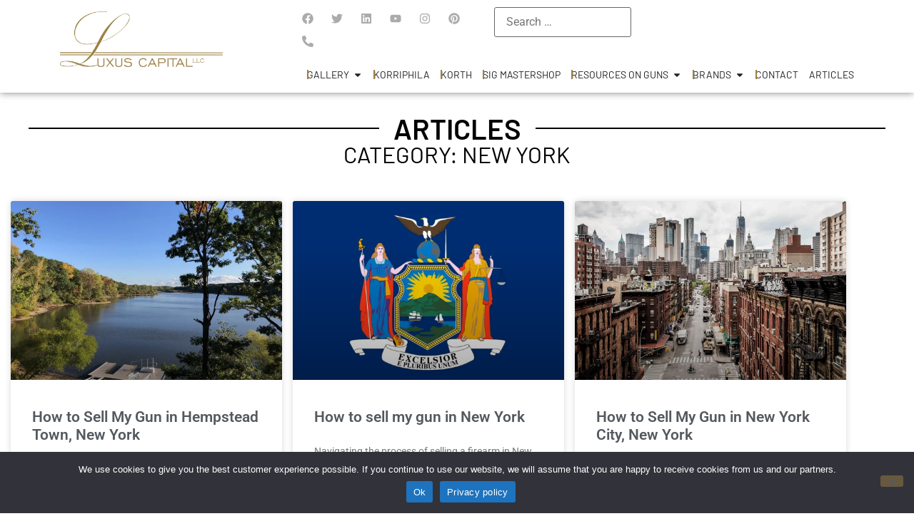

--- FILE ---
content_type: text/html; charset=UTF-8
request_url: https://luxuscap.com/news/category/sell-my-gun/state/new-york/
body_size: 41778
content:
<!doctype html><html lang="en-US"><head><meta charset="UTF-8"><meta name="viewport" content="width=device-width, initial-scale=1"><link rel="profile" href="https://gmpg.org/xfn/11"><style>.jet-offcanvas-trigger {
				display: inline-flex;
				justify-content: flex-start;
				align-items: center;
				gap: 10px;
			}

			.jet-offcanvas-icon {
				line-height: 1em;
			}

			.jet-offcanvas-trigger svg {
				width: 1em;
				height: 1em;
				display: block;
			}

			.jet-offcanvas-trigger path {
				fill: currentColor;
			}

			.jet-offcanvas-trigger-wrap {
				display: none;
			}

			body[data-elementor-device-mode="mobile"] .jet-offcanvas-trigger-wrap {
				display: block;
				padding: 0;
			}

			body[data-elementor-device-mode="mobile"] .jet-offcanvas {
				position: fixed;
				left: -100vw;
				top: 0;
				max-width: 90vw !important;
				width: 90vw !important;
				bottom: 0;
				display: block;
				z-index: 99999;
				background: #fff;
				overflow: auto;
				transition: left 200ms linear;
			}

			body[data-elementor-device-mode="mobile"] .jet-offcanvas.is-active {
				left: 0;
			}

			body[data-elementor-device-mode="mobile"] .jet-offcanvas-parent.is-active:before {
				opacity: 0;
				content: '';
				transition: left 200ms linear;
			}

			body[data-elementor-device-mode="mobile"] .jet-offcanvas-parent.is-active:before {
				content: '';
				position: fixed;
				left: 0;
				top: 0;
				right: 0;
				bottom: 0;
				z-index: 99998;
				background: rgba(0, 0, 0, .8);
				opacity: 1;
			}
			body[data-elementor-device-mode="mobile"].admin-bar .jet-offcanvas > .jet-offcanvas-trigger-wrap,
			body[data-elementor-device-mode="mobile"].admin-bar .elementor-element-populated > .jet-offcanvas-trigger-wrap {
				margin-top: 46px;
			}</style><meta name='robots' content='index, follow, max-image-preview:large, max-snippet:-1, max-video-preview:-1' /> <script>window._wca = window._wca || [];</script> <title>News with theNew York category | Luxus Capital</title><meta name="description" content="News with theNew York category | Sell My Gun | State | New York | Luxus Capital" /><link rel="canonical" href="https://luxuscap.com/news/category/sell-my-gun/state/new-york/" /><meta property="og:locale" content="en_US" /><meta property="og:type" content="article" /><meta property="og:title" content="News with theNew York category | Luxus Capital" /><meta property="og:description" content="News with theNew York category | Sell My Gun | State | New York | Luxus Capital" /><meta property="og:url" content="https://luxuscap.com/news/category/sell-my-gun/state/new-york/" /><meta property="og:site_name" content="Luxus Capital" /><meta property="og:image" content="https://luxuscap.com/wp-content/uploads/2023/09/luxus-capital-logo-big-scaled.webp" /><meta property="og:image:width" content="2560" /><meta property="og:image:height" content="874" /><meta property="og:image:type" content="image/webp" /><meta name="twitter:card" content="summary_large_image" /><meta name="twitter:site" content="@luxuscapital" /> <script type="application/ld+json" class="yoast-schema-graph">{"@context":"https://schema.org","@graph":[{"@type":"CollectionPage","@id":"https://luxuscap.com/news/category/sell-my-gun/state/new-york/","url":"https://luxuscap.com/news/category/sell-my-gun/state/new-york/","name":"News with theNew York category | Luxus Capital","isPartOf":{"@id":"https://luxuscap.com/#website"},"primaryImageOfPage":{"@id":"https://luxuscap.com/news/category/sell-my-gun/state/new-york/#primaryimage"},"image":{"@id":"https://luxuscap.com/news/category/sell-my-gun/state/new-york/#primaryimage"},"thumbnailUrl":"https://luxuscap.com/wp-content/uploads/2025/05/How-to-Sell-My-Gun-in-Hempstead-Town-New-York.webp","description":"News with theNew York category | Sell My Gun | State | New York | Luxus Capital","breadcrumb":{"@id":"https://luxuscap.com/news/category/sell-my-gun/state/new-york/#breadcrumb"},"inLanguage":"en-US"},{"@type":"ImageObject","inLanguage":"en-US","@id":"https://luxuscap.com/news/category/sell-my-gun/state/new-york/#primaryimage","url":"https://luxuscap.com/wp-content/uploads/2025/05/How-to-Sell-My-Gun-in-Hempstead-Town-New-York.webp","contentUrl":"https://luxuscap.com/wp-content/uploads/2025/05/How-to-Sell-My-Gun-in-Hempstead-Town-New-York.webp","width":1183,"height":887,"caption":"How to Sell My Gun in Hempstead Town, New York"},{"@type":"BreadcrumbList","@id":"https://luxuscap.com/news/category/sell-my-gun/state/new-york/#breadcrumb","itemListElement":[{"@type":"ListItem","position":1,"name":"Home","item":"https://luxuscap.com/"},{"@type":"ListItem","position":2,"name":"Sell My Gun","item":"https://luxuscap.com/news/category/sell-my-gun/"},{"@type":"ListItem","position":3,"name":"State","item":"https://luxuscap.com/news/category/sell-my-gun/state/"},{"@type":"ListItem","position":4,"name":"New York"}]},{"@type":"WebSite","@id":"https://luxuscap.com/#website","url":"https://luxuscap.com/","name":"Luxus Capital, LLC","description":"","publisher":{"@id":"https://luxuscap.com/#organization"},"alternateName":"Luxus Capital","potentialAction":[{"@type":"SearchAction","target":{"@type":"EntryPoint","urlTemplate":"https://luxuscap.com/?s={search_term_string}"},"query-input":{"@type":"PropertyValueSpecification","valueRequired":true,"valueName":"search_term_string"}}],"inLanguage":"en-US"},{"@type":"Organization","@id":"https://luxuscap.com/#organization","name":"Luxus Capital","alternateName":"Luxus Capital","url":"https://luxuscap.com/","logo":{"@type":"ImageObject","inLanguage":"en-US","@id":"https://luxuscap.com/#/schema/logo/image/","url":"https://luxuscap.com/wp-content/uploads/2023/09/luxus-capital-logo-big-scaled.webp","contentUrl":"https://luxuscap.com/wp-content/uploads/2023/09/luxus-capital-logo-big-scaled.webp","width":2560,"height":874,"caption":"Luxus Capital"},"image":{"@id":"https://luxuscap.com/#/schema/logo/image/"},"sameAs":["https://www.facebook.com/luxuscapital","https://x.com/luxuscapital","https://www.youtube.com/channel/UCtdf5Wcj-GrvwqyKhZIFsRA","https://www.instagram.com/luxuscapitalllc/","https://www.pinterest.com/luxuscapital/","https://www.linkedin.com/company/luxus-capital"],"description":"Luxus Capital, LLC brings hard-to-find luxury, prototype, collectible, and high-performing firearms to the discerning firearm enthusiast.","email":"info@luxuscap.com","telephone":"(833) 486-6659","legalName":"Luxus Capital, LLC","foundingDate":"2019-11-19","numberOfEmployees":{"@type":"QuantitativeValue","minValue":"1","maxValue":"10"}}]}</script> <link rel='dns-prefetch' href='//ajax.googleapis.com' /><link rel='dns-prefetch' href='//stats.wp.com' /><link rel='dns-prefetch' href='//www.googletagmanager.com' /><style id='wp-img-auto-sizes-contain-inline-css'>img:is([sizes=auto i],[sizes^="auto," i]){contain-intrinsic-size:3000px 1500px}
/*# sourceURL=wp-img-auto-sizes-contain-inline-css */</style><link data-optimized="2" rel="stylesheet" href="https://luxuscap.com/wp-content/litespeed/css/046dc86ff0b3bbc1c515cfa708fae903.css?ver=b6fbb" /><style id='global-styles-inline-css'>:root{--wp--preset--aspect-ratio--square: 1;--wp--preset--aspect-ratio--4-3: 4/3;--wp--preset--aspect-ratio--3-4: 3/4;--wp--preset--aspect-ratio--3-2: 3/2;--wp--preset--aspect-ratio--2-3: 2/3;--wp--preset--aspect-ratio--16-9: 16/9;--wp--preset--aspect-ratio--9-16: 9/16;--wp--preset--color--black: #000000;--wp--preset--color--cyan-bluish-gray: #abb8c3;--wp--preset--color--white: #ffffff;--wp--preset--color--pale-pink: #f78da7;--wp--preset--color--vivid-red: #cf2e2e;--wp--preset--color--luminous-vivid-orange: #ff6900;--wp--preset--color--luminous-vivid-amber: #fcb900;--wp--preset--color--light-green-cyan: #7bdcb5;--wp--preset--color--vivid-green-cyan: #00d084;--wp--preset--color--pale-cyan-blue: #8ed1fc;--wp--preset--color--vivid-cyan-blue: #0693e3;--wp--preset--color--vivid-purple: #9b51e0;--wp--preset--gradient--vivid-cyan-blue-to-vivid-purple: linear-gradient(135deg,rgb(6,147,227) 0%,rgb(155,81,224) 100%);--wp--preset--gradient--light-green-cyan-to-vivid-green-cyan: linear-gradient(135deg,rgb(122,220,180) 0%,rgb(0,208,130) 100%);--wp--preset--gradient--luminous-vivid-amber-to-luminous-vivid-orange: linear-gradient(135deg,rgb(252,185,0) 0%,rgb(255,105,0) 100%);--wp--preset--gradient--luminous-vivid-orange-to-vivid-red: linear-gradient(135deg,rgb(255,105,0) 0%,rgb(207,46,46) 100%);--wp--preset--gradient--very-light-gray-to-cyan-bluish-gray: linear-gradient(135deg,rgb(238,238,238) 0%,rgb(169,184,195) 100%);--wp--preset--gradient--cool-to-warm-spectrum: linear-gradient(135deg,rgb(74,234,220) 0%,rgb(151,120,209) 20%,rgb(207,42,186) 40%,rgb(238,44,130) 60%,rgb(251,105,98) 80%,rgb(254,248,76) 100%);--wp--preset--gradient--blush-light-purple: linear-gradient(135deg,rgb(255,206,236) 0%,rgb(152,150,240) 100%);--wp--preset--gradient--blush-bordeaux: linear-gradient(135deg,rgb(254,205,165) 0%,rgb(254,45,45) 50%,rgb(107,0,62) 100%);--wp--preset--gradient--luminous-dusk: linear-gradient(135deg,rgb(255,203,112) 0%,rgb(199,81,192) 50%,rgb(65,88,208) 100%);--wp--preset--gradient--pale-ocean: linear-gradient(135deg,rgb(255,245,203) 0%,rgb(182,227,212) 50%,rgb(51,167,181) 100%);--wp--preset--gradient--electric-grass: linear-gradient(135deg,rgb(202,248,128) 0%,rgb(113,206,126) 100%);--wp--preset--gradient--midnight: linear-gradient(135deg,rgb(2,3,129) 0%,rgb(40,116,252) 100%);--wp--preset--font-size--small: 13px;--wp--preset--font-size--medium: 20px;--wp--preset--font-size--large: 36px;--wp--preset--font-size--x-large: 42px;--wp--preset--spacing--20: 0.44rem;--wp--preset--spacing--30: 0.67rem;--wp--preset--spacing--40: 1rem;--wp--preset--spacing--50: 1.5rem;--wp--preset--spacing--60: 2.25rem;--wp--preset--spacing--70: 3.38rem;--wp--preset--spacing--80: 5.06rem;--wp--preset--shadow--natural: 6px 6px 9px rgba(0, 0, 0, 0.2);--wp--preset--shadow--deep: 12px 12px 50px rgba(0, 0, 0, 0.4);--wp--preset--shadow--sharp: 6px 6px 0px rgba(0, 0, 0, 0.2);--wp--preset--shadow--outlined: 6px 6px 0px -3px rgb(255, 255, 255), 6px 6px rgb(0, 0, 0);--wp--preset--shadow--crisp: 6px 6px 0px rgb(0, 0, 0);}:root { --wp--style--global--content-size: 800px;--wp--style--global--wide-size: 1200px; }:where(body) { margin: 0; }.wp-site-blocks > .alignleft { float: left; margin-right: 2em; }.wp-site-blocks > .alignright { float: right; margin-left: 2em; }.wp-site-blocks > .aligncenter { justify-content: center; margin-left: auto; margin-right: auto; }:where(.wp-site-blocks) > * { margin-block-start: 24px; margin-block-end: 0; }:where(.wp-site-blocks) > :first-child { margin-block-start: 0; }:where(.wp-site-blocks) > :last-child { margin-block-end: 0; }:root { --wp--style--block-gap: 24px; }:root :where(.is-layout-flow) > :first-child{margin-block-start: 0;}:root :where(.is-layout-flow) > :last-child{margin-block-end: 0;}:root :where(.is-layout-flow) > *{margin-block-start: 24px;margin-block-end: 0;}:root :where(.is-layout-constrained) > :first-child{margin-block-start: 0;}:root :where(.is-layout-constrained) > :last-child{margin-block-end: 0;}:root :where(.is-layout-constrained) > *{margin-block-start: 24px;margin-block-end: 0;}:root :where(.is-layout-flex){gap: 24px;}:root :where(.is-layout-grid){gap: 24px;}.is-layout-flow > .alignleft{float: left;margin-inline-start: 0;margin-inline-end: 2em;}.is-layout-flow > .alignright{float: right;margin-inline-start: 2em;margin-inline-end: 0;}.is-layout-flow > .aligncenter{margin-left: auto !important;margin-right: auto !important;}.is-layout-constrained > .alignleft{float: left;margin-inline-start: 0;margin-inline-end: 2em;}.is-layout-constrained > .alignright{float: right;margin-inline-start: 2em;margin-inline-end: 0;}.is-layout-constrained > .aligncenter{margin-left: auto !important;margin-right: auto !important;}.is-layout-constrained > :where(:not(.alignleft):not(.alignright):not(.alignfull)){max-width: var(--wp--style--global--content-size);margin-left: auto !important;margin-right: auto !important;}.is-layout-constrained > .alignwide{max-width: var(--wp--style--global--wide-size);}body .is-layout-flex{display: flex;}.is-layout-flex{flex-wrap: wrap;align-items: center;}.is-layout-flex > :is(*, div){margin: 0;}body .is-layout-grid{display: grid;}.is-layout-grid > :is(*, div){margin: 0;}body{padding-top: 0px;padding-right: 0px;padding-bottom: 0px;padding-left: 0px;}a:where(:not(.wp-element-button)){text-decoration: underline;}:root :where(.wp-element-button, .wp-block-button__link){background-color: #32373c;border-width: 0;color: #fff;font-family: inherit;font-size: inherit;font-style: inherit;font-weight: inherit;letter-spacing: inherit;line-height: inherit;padding-top: calc(0.667em + 2px);padding-right: calc(1.333em + 2px);padding-bottom: calc(0.667em + 2px);padding-left: calc(1.333em + 2px);text-decoration: none;text-transform: inherit;}.has-black-color{color: var(--wp--preset--color--black) !important;}.has-cyan-bluish-gray-color{color: var(--wp--preset--color--cyan-bluish-gray) !important;}.has-white-color{color: var(--wp--preset--color--white) !important;}.has-pale-pink-color{color: var(--wp--preset--color--pale-pink) !important;}.has-vivid-red-color{color: var(--wp--preset--color--vivid-red) !important;}.has-luminous-vivid-orange-color{color: var(--wp--preset--color--luminous-vivid-orange) !important;}.has-luminous-vivid-amber-color{color: var(--wp--preset--color--luminous-vivid-amber) !important;}.has-light-green-cyan-color{color: var(--wp--preset--color--light-green-cyan) !important;}.has-vivid-green-cyan-color{color: var(--wp--preset--color--vivid-green-cyan) !important;}.has-pale-cyan-blue-color{color: var(--wp--preset--color--pale-cyan-blue) !important;}.has-vivid-cyan-blue-color{color: var(--wp--preset--color--vivid-cyan-blue) !important;}.has-vivid-purple-color{color: var(--wp--preset--color--vivid-purple) !important;}.has-black-background-color{background-color: var(--wp--preset--color--black) !important;}.has-cyan-bluish-gray-background-color{background-color: var(--wp--preset--color--cyan-bluish-gray) !important;}.has-white-background-color{background-color: var(--wp--preset--color--white) !important;}.has-pale-pink-background-color{background-color: var(--wp--preset--color--pale-pink) !important;}.has-vivid-red-background-color{background-color: var(--wp--preset--color--vivid-red) !important;}.has-luminous-vivid-orange-background-color{background-color: var(--wp--preset--color--luminous-vivid-orange) !important;}.has-luminous-vivid-amber-background-color{background-color: var(--wp--preset--color--luminous-vivid-amber) !important;}.has-light-green-cyan-background-color{background-color: var(--wp--preset--color--light-green-cyan) !important;}.has-vivid-green-cyan-background-color{background-color: var(--wp--preset--color--vivid-green-cyan) !important;}.has-pale-cyan-blue-background-color{background-color: var(--wp--preset--color--pale-cyan-blue) !important;}.has-vivid-cyan-blue-background-color{background-color: var(--wp--preset--color--vivid-cyan-blue) !important;}.has-vivid-purple-background-color{background-color: var(--wp--preset--color--vivid-purple) !important;}.has-black-border-color{border-color: var(--wp--preset--color--black) !important;}.has-cyan-bluish-gray-border-color{border-color: var(--wp--preset--color--cyan-bluish-gray) !important;}.has-white-border-color{border-color: var(--wp--preset--color--white) !important;}.has-pale-pink-border-color{border-color: var(--wp--preset--color--pale-pink) !important;}.has-vivid-red-border-color{border-color: var(--wp--preset--color--vivid-red) !important;}.has-luminous-vivid-orange-border-color{border-color: var(--wp--preset--color--luminous-vivid-orange) !important;}.has-luminous-vivid-amber-border-color{border-color: var(--wp--preset--color--luminous-vivid-amber) !important;}.has-light-green-cyan-border-color{border-color: var(--wp--preset--color--light-green-cyan) !important;}.has-vivid-green-cyan-border-color{border-color: var(--wp--preset--color--vivid-green-cyan) !important;}.has-pale-cyan-blue-border-color{border-color: var(--wp--preset--color--pale-cyan-blue) !important;}.has-vivid-cyan-blue-border-color{border-color: var(--wp--preset--color--vivid-cyan-blue) !important;}.has-vivid-purple-border-color{border-color: var(--wp--preset--color--vivid-purple) !important;}.has-vivid-cyan-blue-to-vivid-purple-gradient-background{background: var(--wp--preset--gradient--vivid-cyan-blue-to-vivid-purple) !important;}.has-light-green-cyan-to-vivid-green-cyan-gradient-background{background: var(--wp--preset--gradient--light-green-cyan-to-vivid-green-cyan) !important;}.has-luminous-vivid-amber-to-luminous-vivid-orange-gradient-background{background: var(--wp--preset--gradient--luminous-vivid-amber-to-luminous-vivid-orange) !important;}.has-luminous-vivid-orange-to-vivid-red-gradient-background{background: var(--wp--preset--gradient--luminous-vivid-orange-to-vivid-red) !important;}.has-very-light-gray-to-cyan-bluish-gray-gradient-background{background: var(--wp--preset--gradient--very-light-gray-to-cyan-bluish-gray) !important;}.has-cool-to-warm-spectrum-gradient-background{background: var(--wp--preset--gradient--cool-to-warm-spectrum) !important;}.has-blush-light-purple-gradient-background{background: var(--wp--preset--gradient--blush-light-purple) !important;}.has-blush-bordeaux-gradient-background{background: var(--wp--preset--gradient--blush-bordeaux) !important;}.has-luminous-dusk-gradient-background{background: var(--wp--preset--gradient--luminous-dusk) !important;}.has-pale-ocean-gradient-background{background: var(--wp--preset--gradient--pale-ocean) !important;}.has-electric-grass-gradient-background{background: var(--wp--preset--gradient--electric-grass) !important;}.has-midnight-gradient-background{background: var(--wp--preset--gradient--midnight) !important;}.has-small-font-size{font-size: var(--wp--preset--font-size--small) !important;}.has-medium-font-size{font-size: var(--wp--preset--font-size--medium) !important;}.has-large-font-size{font-size: var(--wp--preset--font-size--large) !important;}.has-x-large-font-size{font-size: var(--wp--preset--font-size--x-large) !important;}
:root :where(.wp-block-pullquote){font-size: 1.5em;line-height: 1.6;}
/*# sourceURL=global-styles-inline-css */</style><style id='pst-inline-style-inline-css'>div.pst-product-specification-table-wrapper h3 {display:none;}
/*# sourceURL=pst-inline-style-inline-css */</style><style id='woocommerce-layout-inline-css'>.infinite-scroll .woocommerce-pagination {
		display: none;
	}
/*# sourceURL=woocommerce-layout-inline-css */</style><style id='woocommerce-inline-inline-css'>.woocommerce form .form-row .required { visibility: visible; }
/*# sourceURL=woocommerce-inline-inline-css */</style><style id='jet-woo-builder-inline-css'>@font-face {
				font-family: "WooCommerce";
				font-weight: normal;
				font-style: normal;
				src: url("https://luxuscap.com/wp-content/plugins/woocommerce/assets/fonts/WooCommerce.eot");
				src: url("https://luxuscap.com/wp-content/plugins/woocommerce/assets/fonts/WooCommerce.eot?#iefix") format("embedded-opentype"),
					 url("https://luxuscap.com/wp-content/plugins/woocommerce/assets/fonts/WooCommerce.woff") format("woff"),
					 url("https://luxuscap.com/wp-content/plugins/woocommerce/assets/fonts/WooCommerce.ttf") format("truetype"),
					 url("https://luxuscap.com/wp-content/plugins/woocommerce/assets/fonts/WooCommerce.svg#WooCommerce") format("svg");
			}
/*# sourceURL=jet-woo-builder-inline-css */</style> <script src="https://luxuscap.com/wp-includes/js/jquery/jquery.min.js" id="jquery-core-js"></script> <script data-optimized="1" src="https://luxuscap.com/wp-content/litespeed/js/e954c2fb0a6005ead97bc757326276e6.js?ver=276e6" id="jquery-migrate-js"></script> <script data-optimized="1" src="https://luxuscap.com/wp-content/litespeed/js/690a2510b2beb813bc45e0c68e4d7278.js?ver=d7278" id="imagesLoaded-js"></script> <script id="cookie-notice-front-js-before">var cnArgs = {"ajaxUrl":"https:\/\/luxuscap.com\/wp-admin\/admin-ajax.php","nonce":"24f974807e","hideEffect":"fade","position":"bottom","onScroll":false,"onScrollOffset":100,"onClick":false,"cookieName":"cookie_notice_accepted","cookieTime":2592000,"cookieTimeRejected":2592000,"globalCookie":false,"redirection":false,"cache":true,"revokeCookies":false,"revokeCookiesOpt":"automatic"};

//# sourceURL=cookie-notice-front-js-before</script> <script data-optimized="1" src="https://luxuscap.com/wp-content/litespeed/js/2f9093f581652ac127a16dff13ff0d08.js?ver=f0d08" id="cookie-notice-front-js"></script> <script data-optimized="1" src="https://luxuscap.com/wp-content/litespeed/js/c47f599ec70155a37a3f7ebcfe63dfaa.js?ver=3dfaa" id="wc-jquery-blockui-js" defer data-wp-strategy="defer"></script> <script id="wc-add-to-cart-js-extra">var wc_add_to_cart_params = {"ajax_url":"/wp-admin/admin-ajax.php","wc_ajax_url":"/?wc-ajax=%%endpoint%%","i18n_view_cart":"View cart","cart_url":"https://luxuscap.com/cart/","is_cart":"","cart_redirect_after_add":"no"};
//# sourceURL=wc-add-to-cart-js-extra</script> <script data-optimized="1" src="https://luxuscap.com/wp-content/litespeed/js/4762e81493e62b7980729977e3da5fa8.js?ver=a5fa8" id="wc-add-to-cart-js" defer data-wp-strategy="defer"></script> <script data-optimized="1" src="https://luxuscap.com/wp-content/litespeed/js/14a98a59bed27481447cc94d6731340a.js?ver=1340a" id="wc-js-cookie-js" defer data-wp-strategy="defer"></script> <script id="woocommerce-js-extra">var woocommerce_params = {"ajax_url":"/wp-admin/admin-ajax.php","wc_ajax_url":"/?wc-ajax=%%endpoint%%","i18n_password_show":"Show password","i18n_password_hide":"Hide password"};
//# sourceURL=woocommerce-js-extra</script> <script data-optimized="1" src="https://luxuscap.com/wp-content/litespeed/js/baeeb000709fa7ad39092a652573f183.js?ver=3f183" id="woocommerce-js" defer data-wp-strategy="defer"></script> <script src="https://stats.wp.com/s-202604.js" id="woocommerce-analytics-js" defer data-wp-strategy="defer"></script> <script data-optimized="1" src="https://luxuscap.com/wp-content/litespeed/js/f7a620c05e5d50a40e50b030c4368d30.js?ver=68d30" id="font-awesome-4-shim-js"></script> 
 <script src="https://www.googletagmanager.com/gtag/js?id=GT-M6385CS" id="google_gtagjs-js" async></script> <script id="google_gtagjs-js-after">window.dataLayer = window.dataLayer || [];function gtag(){dataLayer.push(arguments);}
gtag("set","linker",{"domains":["luxuscap.com"]});
gtag("js", new Date());
gtag("set", "developer_id.dZTNiMT", true);
gtag("config", "GT-M6385CS");
//# sourceURL=google_gtagjs-js-after</script> <link rel="https://api.w.org/" href="https://luxuscap.com/wp-json/" /><link rel="alternate" title="JSON" type="application/json" href="https://luxuscap.com/wp-json/wp/v2/categories/373" /><meta name="generator" content="Site Kit by Google 1.170.0" /><meta name="chatgpt" content="allow"><meta name="ai-access" content="true"><style>img#wpstats{display:none}</style><style>.wpforms-layout-column .wpforms-field-textarea[data-field-id="7"] {
                height: 100%;
            }
             
            .wpforms-layout-column .wpforms-field-textarea[data-field-id="7"] > textarea {
                height: calc( 100% - 75px ) !important;
            }</style><noscript><style>.woocommerce-product-gallery{ opacity: 1 !important; }</style></noscript><style>.e-con.e-parent:nth-of-type(n+4):not(.e-lazyloaded):not(.e-no-lazyload),
				.e-con.e-parent:nth-of-type(n+4):not(.e-lazyloaded):not(.e-no-lazyload) * {
					background-image: none !important;
				}
				@media screen and (max-height: 1024px) {
					.e-con.e-parent:nth-of-type(n+3):not(.e-lazyloaded):not(.e-no-lazyload),
					.e-con.e-parent:nth-of-type(n+3):not(.e-lazyloaded):not(.e-no-lazyload) * {
						background-image: none !important;
					}
				}
				@media screen and (max-height: 640px) {
					.e-con.e-parent:nth-of-type(n+2):not(.e-lazyloaded):not(.e-no-lazyload),
					.e-con.e-parent:nth-of-type(n+2):not(.e-lazyloaded):not(.e-no-lazyload) * {
						background-image: none !important;
					}
				}</style> <script>( function( w, d, s, l, i ) {
				w[l] = w[l] || [];
				w[l].push( {'gtm.start': new Date().getTime(), event: 'gtm.js'} );
				var f = d.getElementsByTagName( s )[0],
					j = d.createElement( s ), dl = l != 'dataLayer' ? '&l=' + l : '';
				j.async = true;
				j.src = 'https://www.googletagmanager.com/gtm.js?id=' + i + dl;
				f.parentNode.insertBefore( j, f );
			} )( window, document, 'script', 'dataLayer', 'GTM-PSD2VBBD' );</script> <link rel="icon" href="https://luxuscap.com/wp-content/uploads/2023/09/Fav-icon-100x100.webp" sizes="32x32" /><link rel="icon" href="https://luxuscap.com/wp-content/uploads/2023/09/Fav-icon-300x300.webp" sizes="192x192" /><link rel="apple-touch-icon" href="https://luxuscap.com/wp-content/uploads/2023/09/Fav-icon-300x300.webp" /><meta name="msapplication-TileImage" content="https://luxuscap.com/wp-content/uploads/2023/09/Fav-icon-300x300.webp" /><style id="wp-custom-css">button.wpforms-page-button {
  background-color: #9c8041 !important;
  border: none !important;
}</style></head><body class="archive category category-new-york category-373 wp-custom-logo wp-embed-responsive wp-theme-hello-elementor wp-child-theme-hello-theme-child-master theme-hello-elementor cookies-not-set woocommerce-no-js hello-elementor-default jet-mega-menu-location jet-engine-optimized-dom elementor-page-4773 elementor-default elementor-template-full-width elementor-kit-894">
<noscript>
<iframe data-lazyloaded="1" src="about:blank" data-src="https://www.googletagmanager.com/ns.html?id=GTM-PSD2VBBD" height="0" width="0" style="display:none;visibility:hidden"></iframe>
</noscript>
<a class="skip-link screen-reader-text" href="#content">Skip to content</a><header data-elementor-type="header" data-elementor-id="1933" class="elementor elementor-1933 elementor-location-header" data-elementor-post-type="elementor_library"><header class="elementor-element elementor-element-f51082c e-con-full e-flex e-con e-parent" data-id="f51082c" data-element_type="container" data-settings="{&quot;sticky&quot;:&quot;top&quot;,&quot;sticky_on&quot;:[&quot;desktop&quot;,&quot;tablet&quot;,&quot;mobile&quot;],&quot;sticky_offset&quot;:0,&quot;sticky_effects_offset&quot;:0,&quot;sticky_anchor_link_offset&quot;:0}"><div class="elementor-element elementor-element-0c6c4e5 elementor-hidden-mobile e-flex e-con-boxed e-con e-child" data-id="0c6c4e5" data-element_type="container" data-settings="{&quot;background_background&quot;:&quot;classic&quot;}"><div class="e-con-inner"><div class="elementor-element elementor-element-daf9dbd e-con-full e-flex e-con e-child" data-id="daf9dbd" data-element_type="container"><div class="elementor-element elementor-element-2e6193f elementor-widget elementor-widget-theme-site-logo elementor-widget-image" data-id="2e6193f" data-element_type="widget" data-widget_type="theme-site-logo.default">
<a href="https://luxuscap.com">
<img fetchpriority="high" width="2560" height="874" src="https://luxuscap.com/wp-content/uploads/2023/09/luxus-capital-logo-big-scaled.webp" class="attachment-full size-full wp-image-699" alt="" srcset="https://luxuscap.com/wp-content/uploads/2023/09/luxus-capital-logo-big-scaled.webp 2560w, https://luxuscap.com/wp-content/uploads/2023/09/luxus-capital-logo-big-scaled-300x102.webp 300w, https://luxuscap.com/wp-content/uploads/2023/09/luxus-capital-logo-big-scaled-1024x350.webp 1024w, https://luxuscap.com/wp-content/uploads/2023/09/luxus-capital-logo-big-scaled-768x262.webp 768w, https://luxuscap.com/wp-content/uploads/2023/09/luxus-capital-logo-big-scaled-1536x524.webp 1536w, https://luxuscap.com/wp-content/uploads/2023/09/luxus-capital-logo-big-scaled-2048x699.webp 2048w, https://luxuscap.com/wp-content/uploads/2023/09/luxus-capital-logo-big-scaled-600x205.webp 600w, https://luxuscap.com/wp-content/uploads/2023/09/luxus-capital-logo-big-scaled-210x72.webp 210w" sizes="(max-width: 2560px) 100vw, 2560px" />				</a></div></div><div class="elementor-element elementor-element-baa84a9 e-con-full e-flex e-con e-child" data-id="baa84a9" data-element_type="container"><div class="elementor-element elementor-element-aad8067 e-con-full e-flex e-con e-child" data-id="aad8067" data-element_type="container"><div class="elementor-element elementor-element-367ab93 e-con-full e-flex e-con e-child" data-id="367ab93" data-element_type="container"><div class="elementor-element elementor-element-27be685 e-con-full e-flex e-con e-child" data-id="27be685" data-element_type="container"><div class="elementor-element elementor-element-d270687 elementor-widget elementor-widget-jet-search" data-id="d270687" data-element_type="widget" data-widget_type="jet-search.default"><div class="elementor-widget-container"><div class="elementor-jet-search jet-blocks"><div class="jet-search"><form role="search" method="get" class="jet-search__form" action="https://luxuscap.com/">
<label class="jet-search__label">
<span class="screen-reader-text">Search &hellip;</span>
<input type="search" class="jet-search__field"  placeholder="Search &hellip;" value="" name="s" aria-label="Search &hellip;" />
</label>
<input type="hidden" name="post_type" value="product" /></form></div></div></div></div></div></div><div class="elementor-element elementor-element-2051afc e-con-full e-flex e-con e-child" data-id="2051afc" data-element_type="container"><div class="elementor-element elementor-element-a8c0c07 e-grid-align-right e-grid-align-mobile-center e-grid-align-tablet-right elementor-hidden-phone elementor-shape-rounded elementor-grid-0 elementor-widget elementor-widget-social-icons" data-id="a8c0c07" data-element_type="widget" data-widget_type="social-icons.default"><div class="elementor-social-icons-wrapper elementor-grid" role="list">
<span class="elementor-grid-item" role="listitem">
<a class="elementor-icon elementor-social-icon elementor-social-icon-facebook elementor-repeater-item-f89bd67" href="https://www.facebook.com/luxuscapitalllc" target="_blank">
<span class="elementor-screen-only">Facebook</span>
<svg aria-hidden="true" class="e-font-icon-svg e-fab-facebook" viewBox="0 0 512 512" xmlns="http://www.w3.org/2000/svg"><path d="M504 256C504 119 393 8 256 8S8 119 8 256c0 123.78 90.69 226.38 209.25 245V327.69h-63V256h63v-54.64c0-62.15 37-96.48 93.67-96.48 27.14 0 55.52 4.84 55.52 4.84v61h-31.28c-30.8 0-40.41 19.12-40.41 38.73V256h68.78l-11 71.69h-57.78V501C413.31 482.38 504 379.78 504 256z"></path></svg>					</a>
</span>
<span class="elementor-grid-item" role="listitem">
<a class="elementor-icon elementor-social-icon elementor-social-icon-twitter elementor-repeater-item-ce0dd71" href="https://twitter.com/luxuscapital" target="_blank">
<span class="elementor-screen-only">Twitter</span>
<svg aria-hidden="true" class="e-font-icon-svg e-fab-twitter" viewBox="0 0 512 512" xmlns="http://www.w3.org/2000/svg"><path d="M459.37 151.716c.325 4.548.325 9.097.325 13.645 0 138.72-105.583 298.558-298.558 298.558-59.452 0-114.68-17.219-161.137-47.106 8.447.974 16.568 1.299 25.34 1.299 49.055 0 94.213-16.568 130.274-44.832-46.132-.975-84.792-31.188-98.112-72.772 6.498.974 12.995 1.624 19.818 1.624 9.421 0 18.843-1.3 27.614-3.573-48.081-9.747-84.143-51.98-84.143-102.985v-1.299c13.969 7.797 30.214 12.67 47.431 13.319-28.264-18.843-46.781-51.005-46.781-87.391 0-19.492 5.197-37.36 14.294-52.954 51.655 63.675 129.3 105.258 216.365 109.807-1.624-7.797-2.599-15.918-2.599-24.04 0-57.828 46.782-104.934 104.934-104.934 30.213 0 57.502 12.67 76.67 33.137 23.715-4.548 46.456-13.32 66.599-25.34-7.798 24.366-24.366 44.833-46.132 57.827 21.117-2.273 41.584-8.122 60.426-16.243-14.292 20.791-32.161 39.308-52.628 54.253z"></path></svg>					</a>
</span>
<span class="elementor-grid-item" role="listitem">
<a class="elementor-icon elementor-social-icon elementor-social-icon-linkedin elementor-repeater-item-ce4141d" href="https://www.linkedin.com/company/luxus-capital" target="_blank">
<span class="elementor-screen-only">Linkedin</span>
<svg aria-hidden="true" class="e-font-icon-svg e-fab-linkedin" viewBox="0 0 448 512" xmlns="http://www.w3.org/2000/svg"><path d="M416 32H31.9C14.3 32 0 46.5 0 64.3v383.4C0 465.5 14.3 480 31.9 480H416c17.6 0 32-14.5 32-32.3V64.3c0-17.8-14.4-32.3-32-32.3zM135.4 416H69V202.2h66.5V416zm-33.2-243c-21.3 0-38.5-17.3-38.5-38.5S80.9 96 102.2 96c21.2 0 38.5 17.3 38.5 38.5 0 21.3-17.2 38.5-38.5 38.5zm282.1 243h-66.4V312c0-24.8-.5-56.7-34.5-56.7-34.6 0-39.9 27-39.9 54.9V416h-66.4V202.2h63.7v29.2h.9c8.9-16.8 30.6-34.5 62.9-34.5 67.2 0 79.7 44.3 79.7 101.9V416z"></path></svg>					</a>
</span>
<span class="elementor-grid-item" role="listitem">
<a class="elementor-icon elementor-social-icon elementor-social-icon-youtube elementor-repeater-item-e3ff72f" href="https://www.youtube.com/channel/UCtdf5Wcj-GrvwqyKhZIFsRA" target="_blank">
<span class="elementor-screen-only">Youtube</span>
<svg aria-hidden="true" class="e-font-icon-svg e-fab-youtube" viewBox="0 0 576 512" xmlns="http://www.w3.org/2000/svg"><path d="M549.655 124.083c-6.281-23.65-24.787-42.276-48.284-48.597C458.781 64 288 64 288 64S117.22 64 74.629 75.486c-23.497 6.322-42.003 24.947-48.284 48.597-11.412 42.867-11.412 132.305-11.412 132.305s0 89.438 11.412 132.305c6.281 23.65 24.787 41.5 48.284 47.821C117.22 448 288 448 288 448s170.78 0 213.371-11.486c23.497-6.321 42.003-24.171 48.284-47.821 11.412-42.867 11.412-132.305 11.412-132.305s0-89.438-11.412-132.305zm-317.51 213.508V175.185l142.739 81.205-142.739 81.201z"></path></svg>					</a>
</span>
<span class="elementor-grid-item" role="listitem">
<a class="elementor-icon elementor-social-icon elementor-social-icon-instagram elementor-repeater-item-3cd4b06" href="https://www.instagram.com/luxuscapitalllc/" target="_blank">
<span class="elementor-screen-only">Instagram</span>
<svg aria-hidden="true" class="e-font-icon-svg e-fab-instagram" viewBox="0 0 448 512" xmlns="http://www.w3.org/2000/svg"><path d="M224.1 141c-63.6 0-114.9 51.3-114.9 114.9s51.3 114.9 114.9 114.9S339 319.5 339 255.9 287.7 141 224.1 141zm0 189.6c-41.1 0-74.7-33.5-74.7-74.7s33.5-74.7 74.7-74.7 74.7 33.5 74.7 74.7-33.6 74.7-74.7 74.7zm146.4-194.3c0 14.9-12 26.8-26.8 26.8-14.9 0-26.8-12-26.8-26.8s12-26.8 26.8-26.8 26.8 12 26.8 26.8zm76.1 27.2c-1.7-35.9-9.9-67.7-36.2-93.9-26.2-26.2-58-34.4-93.9-36.2-37-2.1-147.9-2.1-184.9 0-35.8 1.7-67.6 9.9-93.9 36.1s-34.4 58-36.2 93.9c-2.1 37-2.1 147.9 0 184.9 1.7 35.9 9.9 67.7 36.2 93.9s58 34.4 93.9 36.2c37 2.1 147.9 2.1 184.9 0 35.9-1.7 67.7-9.9 93.9-36.2 26.2-26.2 34.4-58 36.2-93.9 2.1-37 2.1-147.8 0-184.8zM398.8 388c-7.8 19.6-22.9 34.7-42.6 42.6-29.5 11.7-99.5 9-132.1 9s-102.7 2.6-132.1-9c-19.6-7.8-34.7-22.9-42.6-42.6-11.7-29.5-9-99.5-9-132.1s-2.6-102.7 9-132.1c7.8-19.6 22.9-34.7 42.6-42.6 29.5-11.7 99.5-9 132.1-9s102.7-2.6 132.1 9c19.6 7.8 34.7 22.9 42.6 42.6 11.7 29.5 9 99.5 9 132.1s2.7 102.7-9 132.1z"></path></svg>					</a>
</span>
<span class="elementor-grid-item" role="listitem">
<a class="elementor-icon elementor-social-icon elementor-social-icon-pinterest elementor-repeater-item-4e09c53" href="https://www.pinterest.com/luxuscapital/" target="_blank">
<span class="elementor-screen-only">Pinterest</span>
<svg aria-hidden="true" class="e-font-icon-svg e-fab-pinterest" viewBox="0 0 496 512" xmlns="http://www.w3.org/2000/svg"><path d="M496 256c0 137-111 248-248 248-25.6 0-50.2-3.9-73.4-11.1 10.1-16.5 25.2-43.5 30.8-65 3-11.6 15.4-59 15.4-59 8.1 15.4 31.7 28.5 56.8 28.5 74.8 0 128.7-68.8 128.7-154.3 0-81.9-66.9-143.2-152.9-143.2-107 0-163.9 71.8-163.9 150.1 0 36.4 19.4 81.7 50.3 96.1 4.7 2.2 7.2 1.2 8.3-3.3.8-3.4 5-20.3 6.9-28.1.6-2.5.3-4.7-1.7-7.1-10.1-12.5-18.3-35.3-18.3-56.6 0-54.7 41.4-107.6 112-107.6 60.9 0 103.6 41.5 103.6 100.9 0 67.1-33.9 113.6-78 113.6-24.3 0-42.6-20.1-36.7-44.8 7-29.5 20.5-61.3 20.5-82.6 0-19-10.2-34.9-31.4-34.9-24.9 0-44.9 25.7-44.9 60.2 0 22 7.4 36.8 7.4 36.8s-24.5 103.8-29 123.2c-5 21.4-3 51.6-.9 71.2C65.4 450.9 0 361.1 0 256 0 119 111 8 248 8s248 111 248 248z"></path></svg>					</a>
</span>
<span class="elementor-grid-item" role="listitem">
<a class="elementor-icon elementor-social-icon elementor-social-icon-phone-alt elementor-repeater-item-4b6fd6e" href="tel:8334866659" target="_blank">
<span class="elementor-screen-only">Phone-alt</span>
<svg aria-hidden="true" class="e-font-icon-svg e-fas-phone-alt" viewBox="0 0 512 512" xmlns="http://www.w3.org/2000/svg"><path d="M497.39 361.8l-112-48a24 24 0 0 0-28 6.9l-49.6 60.6A370.66 370.66 0 0 1 130.6 204.11l60.6-49.6a23.94 23.94 0 0 0 6.9-28l-48-112A24.16 24.16 0 0 0 122.6.61l-104 24A24 24 0 0 0 0 48c0 256.5 207.9 464 464 464a24 24 0 0 0 23.4-18.6l24-104a24.29 24.29 0 0 0-14.01-27.6z"></path></svg>					</a>
</span></div></div></div></div><div class="elementor-element elementor-element-f30ebef e-con-full e-flex e-con e-child" data-id="f30ebef" data-element_type="container"><div class="elementor-element elementor-element-065030b e-con-full e-flex e-con e-child" data-id="065030b" data-element_type="container"><div class="elementor-element elementor-element-b4907c8 e-con-full e-flex e-con e-child" data-id="b4907c8" data-element_type="container"><div class="elementor-element elementor-element-b6bf6c0 e-n-menu-mobile e-full_width e-n-menu-layout-horizontal elementor-widget elementor-widget-n-menu" data-id="b6bf6c0" data-element_type="widget" data-settings="{&quot;menu_items&quot;:[{&quot;item_title&quot;:&quot;GALLERY&quot;,&quot;_id&quot;:&quot;6ea7340&quot;,&quot;item_link&quot;:{&quot;url&quot;:&quot;https:\/\/luxuscap.com&quot;,&quot;is_external&quot;:&quot;&quot;,&quot;nofollow&quot;:&quot;&quot;,&quot;custom_attributes&quot;:&quot;&quot;},&quot;item_dropdown_content&quot;:&quot;yes&quot;,&quot;item_icon&quot;:{&quot;value&quot;:&quot;&quot;,&quot;library&quot;:&quot;&quot;},&quot;item_icon_active&quot;:null,&quot;element_id&quot;:&quot;&quot;},{&quot;item_title&quot;:&quot;KORRIPHILA&quot;,&quot;item_link&quot;:{&quot;url&quot;:&quot;https:\/\/luxuscap.com\/brand\/korriphila\/&quot;,&quot;is_external&quot;:&quot;&quot;,&quot;nofollow&quot;:&quot;&quot;,&quot;custom_attributes&quot;:&quot;&quot;},&quot;_id&quot;:&quot;d8d3c98&quot;,&quot;item_dropdown_content&quot;:&quot;no&quot;,&quot;item_icon&quot;:{&quot;value&quot;:&quot;&quot;,&quot;library&quot;:&quot;&quot;},&quot;item_icon_active&quot;:null,&quot;element_id&quot;:&quot;&quot;},{&quot;item_title&quot;:&quot;KORTH&quot;,&quot;item_link&quot;:{&quot;url&quot;:&quot;https:\/\/luxuscap.com\/brand\/korth\/&quot;,&quot;is_external&quot;:&quot;&quot;,&quot;nofollow&quot;:&quot;&quot;,&quot;custom_attributes&quot;:&quot;&quot;},&quot;_id&quot;:&quot;5efc932&quot;,&quot;item_dropdown_content&quot;:&quot;no&quot;,&quot;item_icon&quot;:{&quot;value&quot;:&quot;&quot;,&quot;library&quot;:&quot;&quot;},&quot;item_icon_active&quot;:null,&quot;element_id&quot;:&quot;&quot;},{&quot;_id&quot;:&quot;095d8ec&quot;,&quot;item_title&quot;:&quot;SIG MASTERSHOP&quot;,&quot;item_link&quot;:{&quot;url&quot;:&quot;https:\/\/luxuscap.com\/product-category\/sig-sauer-mastershop\/&quot;,&quot;is_external&quot;:&quot;&quot;,&quot;nofollow&quot;:&quot;&quot;,&quot;custom_attributes&quot;:&quot;&quot;},&quot;item_dropdown_content&quot;:&quot;no&quot;,&quot;item_icon&quot;:{&quot;value&quot;:&quot;&quot;,&quot;library&quot;:&quot;&quot;},&quot;item_icon_active&quot;:null,&quot;element_id&quot;:&quot;&quot;},{&quot;_id&quot;:&quot;aaa58f7&quot;,&quot;item_title&quot;:&quot;RESOURCES ON GUNS&quot;,&quot;item_link&quot;:{&quot;url&quot;:&quot;https:\/\/luxuscap.com\/resources-on-guns\/&quot;,&quot;is_external&quot;:&quot;&quot;,&quot;nofollow&quot;:&quot;&quot;,&quot;custom_attributes&quot;:&quot;&quot;},&quot;item_dropdown_content&quot;:&quot;yes&quot;,&quot;item_icon&quot;:{&quot;value&quot;:&quot;&quot;,&quot;library&quot;:&quot;&quot;},&quot;item_icon_active&quot;:null,&quot;element_id&quot;:&quot;&quot;},{&quot;item_title&quot;:&quot;BRANDS&quot;,&quot;_id&quot;:&quot;916e05a&quot;,&quot;item_link&quot;:{&quot;url&quot;:&quot;https:\/\/luxuscap.com\/brands\/&quot;,&quot;is_external&quot;:&quot;&quot;,&quot;nofollow&quot;:&quot;&quot;,&quot;custom_attributes&quot;:&quot;&quot;},&quot;item_dropdown_content&quot;:&quot;yes&quot;,&quot;item_icon&quot;:{&quot;value&quot;:&quot;&quot;,&quot;library&quot;:&quot;&quot;},&quot;item_icon_active&quot;:null,&quot;element_id&quot;:&quot;&quot;},{&quot;_id&quot;:&quot;b374718&quot;,&quot;item_title&quot;:&quot;CONTACT&quot;,&quot;item_link&quot;:{&quot;url&quot;:&quot;https:\/\/luxuscap.com\/contact-us\/&quot;,&quot;is_external&quot;:&quot;&quot;,&quot;nofollow&quot;:&quot;&quot;,&quot;custom_attributes&quot;:&quot;&quot;},&quot;item_dropdown_content&quot;:&quot;&quot;,&quot;item_icon&quot;:{&quot;value&quot;:&quot;&quot;,&quot;library&quot;:&quot;&quot;},&quot;item_icon_active&quot;:null,&quot;element_id&quot;:&quot;&quot;},{&quot;_id&quot;:&quot;6c829ac&quot;,&quot;item_title&quot;:&quot;ARTICLES&quot;,&quot;item_link&quot;:{&quot;url&quot;:&quot;https:\/\/luxuscap.com\/news\/&quot;,&quot;is_external&quot;:&quot;&quot;,&quot;nofollow&quot;:&quot;&quot;,&quot;custom_attributes&quot;:&quot;&quot;},&quot;item_dropdown_content&quot;:&quot;no&quot;,&quot;item_icon&quot;:{&quot;value&quot;:&quot;&quot;,&quot;library&quot;:&quot;&quot;},&quot;item_icon_active&quot;:null,&quot;element_id&quot;:&quot;&quot;}],&quot;item_position_horizontal&quot;:&quot;end&quot;,&quot;open_animation&quot;:&quot;fadeIn&quot;,&quot;breakpoint_selector&quot;:&quot;mobile&quot;,&quot;content_width&quot;:&quot;full_width&quot;,&quot;item_layout&quot;:&quot;horizontal&quot;,&quot;open_on&quot;:&quot;hover&quot;,&quot;horizontal_scroll&quot;:&quot;disable&quot;,&quot;menu_item_title_distance_from_content&quot;:{&quot;unit&quot;:&quot;px&quot;,&quot;size&quot;:0,&quot;sizes&quot;:[]},&quot;menu_item_title_distance_from_content_tablet&quot;:{&quot;unit&quot;:&quot;px&quot;,&quot;size&quot;:&quot;&quot;,&quot;sizes&quot;:[]},&quot;menu_item_title_distance_from_content_mobile&quot;:{&quot;unit&quot;:&quot;px&quot;,&quot;size&quot;:&quot;&quot;,&quot;sizes&quot;:[]}}" data-widget_type="mega-menu.default"><nav class="e-n-menu" data-widget-number="191" aria-label="Menu">
<button class="e-n-menu-toggle" id="menu-toggle-191" aria-haspopup="true" aria-expanded="false" aria-controls="menubar-191" aria-label="Menu Toggle">
<span class="e-n-menu-toggle-icon e-open">
<svg class="e-font-icon-svg e-fas-plus" viewBox="0 0 448 512" xmlns="http://www.w3.org/2000/svg"><path d="M416 208H272V64c0-17.67-14.33-32-32-32h-32c-17.67 0-32 14.33-32 32v144H32c-17.67 0-32 14.33-32 32v32c0 17.67 14.33 32 32 32h144v144c0 17.67 14.33 32 32 32h32c17.67 0 32-14.33 32-32V304h144c17.67 0 32-14.33 32-32v-32c0-17.67-14.33-32-32-32z"></path></svg>			</span>
<span class="e-n-menu-toggle-icon e-close">
<svg class="e-font-icon-svg e-eicon-close" viewBox="0 0 1000 1000" xmlns="http://www.w3.org/2000/svg"><path d="M742 167L500 408 258 167C246 154 233 150 217 150 196 150 179 158 167 167 154 179 150 196 150 212 150 229 154 242 171 254L408 500 167 742C138 771 138 800 167 829 196 858 225 858 254 829L496 587 738 829C750 842 767 846 783 846 800 846 817 842 829 829 842 817 846 804 846 783 846 767 842 750 829 737L588 500 833 258C863 229 863 200 833 171 804 137 775 137 742 167Z"></path></svg>			</span>
</button><div class="e-n-menu-wrapper" id="menubar-191" aria-labelledby="menu-toggle-191"><ul class="e-n-menu-heading"><li class="e-n-menu-item"><div id="e-n-menu-title-1911" class="e-n-menu-title">
<a class="e-n-menu-title-container e-focus e-link" href="https://luxuscap.com">												<span class="e-n-menu-title-text">
GALLERY						</span>
</a>											<button id="e-n-menu-dropdown-icon-1911" class="e-n-menu-dropdown-icon e-focus" data-tab-index="1" aria-haspopup="true" aria-expanded="false" aria-controls="e-n-menu-content-1911" >
<span class="e-n-menu-dropdown-icon-opened">
<svg aria-hidden="true" class="e-font-icon-svg e-fas-caret-up" viewBox="0 0 320 512" xmlns="http://www.w3.org/2000/svg"><path d="M288.662 352H31.338c-17.818 0-26.741-21.543-14.142-34.142l128.662-128.662c7.81-7.81 20.474-7.81 28.284 0l128.662 128.662c12.6 12.599 3.676 34.142-14.142 34.142z"></path></svg>								<span class="elementor-screen-only">Close GALLERY</span>
</span>
<span class="e-n-menu-dropdown-icon-closed">
<svg aria-hidden="true" class="e-font-icon-svg e-fas-caret-down" viewBox="0 0 320 512" xmlns="http://www.w3.org/2000/svg"><path d="M31.3 192h257.3c17.8 0 26.7 21.5 14.1 34.1L174.1 354.8c-7.8 7.8-20.5 7.8-28.3 0L17.2 226.1C4.6 213.5 13.5 192 31.3 192z"></path></svg>								<span class="elementor-screen-only">Open GALLERY</span>
</span>
</button></div><div class="e-n-menu-content"><div id="e-n-menu-content-1911" data-tab-index="1" aria-labelledby="e-n-menu-dropdown-icon-1911" class="elementor-element elementor-element-a3b4975 e-flex e-con-boxed e-con e-child" data-id="a3b4975" data-element_type="container" data-settings="{&quot;background_background&quot;:&quot;classic&quot;}"><div class="e-con-inner"><div class="elementor-element elementor-element-366b605 e-flex e-con-boxed e-con e-child" data-id="366b605" data-element_type="container"><div class="e-con-inner"><div class="elementor-element elementor-element-4dcb9a0 e-flex e-con-boxed e-con e-child" data-id="4dcb9a0" data-element_type="container"><div class="e-con-inner"><div class="elementor-element elementor-element-4644ecd elementor-align-center elementor-widget elementor-widget-button" data-id="4644ecd" data-element_type="widget" data-widget_type="button.default">
<a class="elementor-button elementor-button-link elementor-size-sm" href="https://luxuscap.com/product-category/collectibles/">
<span class="elementor-button-content-wrapper">
<span class="elementor-button-text">COLLECTIBLES</span>
</span>
</a></div><div class="elementor-element elementor-element-64e7f8d elementor-align-center elementor-widget elementor-widget-button" data-id="64e7f8d" data-element_type="widget" data-widget_type="button.default">
<a class="elementor-button elementor-button-link elementor-size-sm" href="https://luxuscap.com/product-category/prototypes/">
<span class="elementor-button-content-wrapper">
<span class="elementor-button-text">PROTOTYPES</span>
</span>
</a></div></div></div><div class="elementor-element elementor-element-e40be38 e-con-full e-flex e-con e-child" data-id="e40be38" data-element_type="container"><div class="elementor-element elementor-element-2c270d5 elementor-align-center elementor-widget elementor-widget-button" data-id="2c270d5" data-element_type="widget" data-widget_type="button.default">
<a class="elementor-button elementor-button-link elementor-size-sm" href="https://luxuscap.com/product-category/engravings-inlays/">
<span class="elementor-button-content-wrapper">
<span class="elementor-button-text">ENGRAVED AND INLAYS</span>
</span>
</a></div><div class="elementor-element elementor-element-0dfae98 elementor-align-center elementor-widget elementor-widget-button" data-id="0dfae98" data-element_type="widget" data-widget_type="button.default">
<a class="elementor-button elementor-button-link elementor-size-sm" href="https://luxuscap.com/product-category/custom/">
<span class="elementor-button-content-wrapper">
<span class="elementor-button-text">CUSTOM</span>
</span>
</a></div></div><div class="elementor-element elementor-element-d2ee93e e-con-full e-flex e-con e-child" data-id="d2ee93e" data-element_type="container"><div class="elementor-element elementor-element-3becb7a elementor-align-center elementor-widget elementor-widget-button" data-id="3becb7a" data-element_type="widget" data-widget_type="button.default">
<a class="elementor-button elementor-button-link elementor-size-sm" href="https://luxuscap.com/product-category/sig-sauer-mastershop/">
<span class="elementor-button-content-wrapper">
<span class="elementor-button-text">SIG MASTERSHOP</span>
</span>
</a></div><div class="elementor-element elementor-element-617c227 elementor-align-center elementor-widget elementor-widget-button" data-id="617c227" data-element_type="widget" data-widget_type="button.default">
<a class="elementor-button elementor-button-link elementor-size-sm" href="https://luxuscap.com/product-category/pistols/">
<span class="elementor-button-content-wrapper">
<span class="elementor-button-text">HANDGUNS</span>
</span>
</a></div></div></div></div></div></div></div></li><li class="e-n-menu-item"><div id="e-n-menu-title-1912" class="e-n-menu-title">
<a class="e-n-menu-title-container e-focus e-link" href="https://luxuscap.com/brand/korriphila/">												<span class="e-n-menu-title-text">
KORRIPHILA						</span>
</a></div></li><li class="e-n-menu-item"><div id="e-n-menu-title-1913" class="e-n-menu-title">
<a class="e-n-menu-title-container e-focus e-link" href="https://luxuscap.com/brand/korth/">												<span class="e-n-menu-title-text">
KORTH						</span>
</a></div></li><li class="e-n-menu-item"><div id="e-n-menu-title-1914" class="e-n-menu-title">
<a class="e-n-menu-title-container e-focus e-link" href="https://luxuscap.com/product-category/sig-sauer-mastershop/">												<span class="e-n-menu-title-text">
SIG MASTERSHOP						</span>
</a></div></li><li class="e-n-menu-item"><div id="e-n-menu-title-1915" class="e-n-menu-title">
<a class="e-n-menu-title-container e-focus e-link" href="https://luxuscap.com/resources-on-guns/">												<span class="e-n-menu-title-text">
RESOURCES ON GUNS						</span>
</a>											<button id="e-n-menu-dropdown-icon-1915" class="e-n-menu-dropdown-icon e-focus" data-tab-index="5" aria-haspopup="true" aria-expanded="false" aria-controls="e-n-menu-content-1915" >
<span class="e-n-menu-dropdown-icon-opened">
<svg aria-hidden="true" class="e-font-icon-svg e-fas-caret-up" viewBox="0 0 320 512" xmlns="http://www.w3.org/2000/svg"><path d="M288.662 352H31.338c-17.818 0-26.741-21.543-14.142-34.142l128.662-128.662c7.81-7.81 20.474-7.81 28.284 0l128.662 128.662c12.6 12.599 3.676 34.142-14.142 34.142z"></path></svg>								<span class="elementor-screen-only">Close RESOURCES ON GUNS</span>
</span>
<span class="e-n-menu-dropdown-icon-closed">
<svg aria-hidden="true" class="e-font-icon-svg e-fas-caret-down" viewBox="0 0 320 512" xmlns="http://www.w3.org/2000/svg"><path d="M31.3 192h257.3c17.8 0 26.7 21.5 14.1 34.1L174.1 354.8c-7.8 7.8-20.5 7.8-28.3 0L17.2 226.1C4.6 213.5 13.5 192 31.3 192z"></path></svg>								<span class="elementor-screen-only">Open RESOURCES ON GUNS</span>
</span>
</button></div><div class="e-n-menu-content"><div id="e-n-menu-content-1915" data-tab-index="5" aria-labelledby="e-n-menu-dropdown-icon-1915" class="elementor-element elementor-element-0fa8656 e-flex e-con-boxed e-con e-child" data-id="0fa8656" data-element_type="container" data-settings="{&quot;background_background&quot;:&quot;classic&quot;}"><div class="e-con-inner"><div class="elementor-element elementor-element-8dfb02c e-con-full e-flex e-con e-child" data-id="8dfb02c" data-element_type="container"><div class="elementor-element elementor-element-45a6c50 e-flex e-con-boxed e-con e-child" data-id="45a6c50" data-element_type="container"><div class="e-con-inner"><div class="elementor-element elementor-element-f935cd8 elementor-align-center elementor-widget elementor-widget-button" data-id="f935cd8" data-element_type="widget" data-widget_type="button.default">
<a class="elementor-button elementor-button-link elementor-size-sm" href="https://luxuscap.com/resources-on-guns/sig-sauer/">
<span class="elementor-button-content-wrapper">
<span class="elementor-button-text">SIG SAUER</span>
</span>
</a></div><div class="elementor-element elementor-element-6992dec elementor-align-center elementor-widget elementor-widget-button" data-id="6992dec" data-element_type="widget" data-widget_type="button.default">
<a class="elementor-button elementor-button-link elementor-size-sm" href="https://luxuscap.com/resources-on-guns/heckler-koch/">
<span class="elementor-button-content-wrapper">
<span class="elementor-button-text">HECKLER &amp; KOCH</span>
</span>
</a></div><div class="elementor-element elementor-element-bc6a167 elementor-align-center elementor-widget elementor-widget-button" data-id="bc6a167" data-element_type="widget" data-widget_type="button.default">
<a class="elementor-button elementor-button-link elementor-size-sm" href="https://luxuscap.com/resources-on-guns/korth/">
<span class="elementor-button-content-wrapper">
<span class="elementor-button-text">KORTH</span>
</span>
</a></div></div></div></div></div></div></div></li><li class="e-n-menu-item"><div id="e-n-menu-title-1916" class="e-n-menu-title">
<a class="e-n-menu-title-container e-focus e-link" href="https://luxuscap.com/brands/">												<span class="e-n-menu-title-text">
BRANDS						</span>
</a>											<button id="e-n-menu-dropdown-icon-1916" class="e-n-menu-dropdown-icon e-focus" data-tab-index="6" aria-haspopup="true" aria-expanded="false" aria-controls="e-n-menu-content-1916" >
<span class="e-n-menu-dropdown-icon-opened">
<svg aria-hidden="true" class="e-font-icon-svg e-fas-caret-up" viewBox="0 0 320 512" xmlns="http://www.w3.org/2000/svg"><path d="M288.662 352H31.338c-17.818 0-26.741-21.543-14.142-34.142l128.662-128.662c7.81-7.81 20.474-7.81 28.284 0l128.662 128.662c12.6 12.599 3.676 34.142-14.142 34.142z"></path></svg>								<span class="elementor-screen-only">Close BRANDS</span>
</span>
<span class="e-n-menu-dropdown-icon-closed">
<svg aria-hidden="true" class="e-font-icon-svg e-fas-caret-down" viewBox="0 0 320 512" xmlns="http://www.w3.org/2000/svg"><path d="M31.3 192h257.3c17.8 0 26.7 21.5 14.1 34.1L174.1 354.8c-7.8 7.8-20.5 7.8-28.3 0L17.2 226.1C4.6 213.5 13.5 192 31.3 192z"></path></svg>								<span class="elementor-screen-only">Open BRANDS</span>
</span>
</button></div><div class="e-n-menu-content"><div id="e-n-menu-content-1916" data-tab-index="6" aria-labelledby="e-n-menu-dropdown-icon-1916" class="elementor-element elementor-element-ffd22d3 e-flex e-con-boxed e-con e-child" data-id="ffd22d3" data-element_type="container" data-settings="{&quot;background_background&quot;:&quot;classic&quot;}"><div class="e-con-inner"><div class="elementor-element elementor-element-687fd88 e-flex e-con-boxed e-con e-child" data-id="687fd88" data-element_type="container"><div class="e-con-inner"><div class="elementor-element elementor-element-7f83d7d fancyh elementor-widget elementor-widget-heading" data-id="7f83d7d" data-element_type="widget" data-widget_type="heading.default"><h3 class="elementor-heading-title elementor-size-default">Featured Brands</h3></div></div></div><div class="elementor-element elementor-element-9a8b911 e-con-full e-flex e-con e-child" data-id="9a8b911" data-element_type="container"><div class="elementor-element elementor-element-c6d0604 e-con-full e-flex e-con e-child" data-id="c6d0604" data-element_type="container"><div class="elementor-element elementor-element-1c41028 elementor-align-justify elementor-widget elementor-widget-button" data-id="1c41028" data-element_type="widget" data-widget_type="button.default">
<a class="elementor-button elementor-button-link elementor-size-sm" href="https://luxuscap.com/brand/mueller-murgenthal/">
<span class="elementor-button-content-wrapper">
<span class="elementor-button-text">MUELLER MURGENTHAL​</span>
</span>
</a></div><div class="elementor-element elementor-element-c38cc43 elementor-align-justify elementor-widget elementor-widget-button" data-id="c38cc43" data-element_type="widget" data-widget_type="button.default">
<a class="elementor-button elementor-button-link elementor-size-sm" href="https://luxuscap.com/brand/colt/">
<span class="elementor-button-content-wrapper">
<span class="elementor-button-text">COLT</span>
</span>
</a></div></div><div class="elementor-element elementor-element-944b7e9 e-con-full e-flex e-con e-child" data-id="944b7e9" data-element_type="container"><div class="elementor-element elementor-element-56453a0 elementor-align-justify elementor-widget elementor-widget-button" data-id="56453a0" data-element_type="widget" data-widget_type="button.default">
<a class="elementor-button elementor-button-link elementor-size-sm" href="https://luxuscap.com/brand/korriphila/">
<span class="elementor-button-content-wrapper">
<span class="elementor-button-text">KORRIPHILA​</span>
</span>
</a></div><div class="elementor-element elementor-element-39fbdff elementor-align-justify elementor-widget elementor-widget-button" data-id="39fbdff" data-element_type="widget" data-widget_type="button.default">
<a class="elementor-button elementor-button-link elementor-size-sm" href="https://luxuscap.com/brand/korth/">
<span class="elementor-button-content-wrapper">
<span class="elementor-button-text">KORTH</span>
</span>
</a></div></div><div class="elementor-element elementor-element-b5d0f1b e-con-full e-flex e-con e-child" data-id="b5d0f1b" data-element_type="container"><div class="elementor-element elementor-element-2449f15 elementor-align-justify elementor-widget elementor-widget-button" data-id="2449f15" data-element_type="widget" data-widget_type="button.default">
<a class="elementor-button elementor-button-link elementor-size-sm" href="https://luxuscap.com/brand/sig-sauer/">
<span class="elementor-button-content-wrapper">
<span class="elementor-button-text">SIG SAUER</span>
</span>
</a></div><div class="elementor-element elementor-element-fcaa44d elementor-align-justify elementor-widget elementor-widget-button" data-id="fcaa44d" data-element_type="widget" data-widget_type="button.default">
<a class="elementor-button elementor-button-link elementor-size-sm" href="https://luxuscap.com/brand/mauser/">
<span class="elementor-button-content-wrapper">
<span class="elementor-button-text">MAUSER</span>
</span>
</a></div></div><div class="elementor-element elementor-element-13a1f59 e-con-full e-flex e-con e-child" data-id="13a1f59" data-element_type="container"><div class="elementor-element elementor-element-39286ba elementor-align-justify elementor-widget elementor-widget-button" data-id="39286ba" data-element_type="widget" data-widget_type="button.default">
<a class="elementor-button elementor-button-link elementor-size-sm" href="https://luxuscap.com/brand/smith-wesson/">
<span class="elementor-button-content-wrapper">
<span class="elementor-button-text">SMITH &amp; WESSON​</span>
</span>
</a></div><div class="elementor-element elementor-element-b8581b2 elementor-align-justify elementor-widget elementor-widget-button" data-id="b8581b2" data-element_type="widget" data-widget_type="button.default">
<a class="elementor-button elementor-button-link elementor-size-sm" href="https://luxuscap.com/brand/walther/">
<span class="elementor-button-content-wrapper">
<span class="elementor-button-text">WALTHER</span>
</span>
</a></div></div></div></div></div></div></li><li class="e-n-menu-item"><div id="e-n-menu-title-1917" class="e-n-menu-title">
<a class="e-n-menu-title-container e-focus e-link" href="https://luxuscap.com/contact-us/">												<span class="e-n-menu-title-text">
CONTACT						</span>
</a></div></li><li class="e-n-menu-item"><div id="e-n-menu-title-1918" class="e-n-menu-title">
<a class="e-n-menu-title-container e-focus e-link" href="https://luxuscap.com/news/">												<span class="e-n-menu-title-text">
ARTICLES						</span>
</a></div></li></ul></div></nav></div></div></div></div></div></div></div><div class="elementor-element elementor-element-396a9e0 elementor-hidden-desktop elementor-hidden-tablet e-flex e-con-boxed e-con e-child" data-id="396a9e0" data-element_type="container" data-settings="{&quot;background_background&quot;:&quot;classic&quot;}"><div class="e-con-inner"><div class="elementor-element elementor-element-6a18135 e-con-full elementor-hidden-tablet e-flex e-con e-child" data-id="6a18135" data-element_type="container"><div class="elementor-element elementor-element-8f59edb e-con-full e-flex e-con e-child" data-id="8f59edb" data-element_type="container"><div class="elementor-element elementor-element-b577bee e-fit_to_content e-n-menu-none e-n-menu-layout-horizontal elementor-widget elementor-widget-n-menu" data-id="b577bee" data-element_type="widget" data-settings="{&quot;menu_items&quot;:[{&quot;item_title&quot;:&quot;&quot;,&quot;_id&quot;:&quot;6090c7d&quot;,&quot;item_dropdown_content&quot;:&quot;yes&quot;,&quot;item_icon&quot;:{&quot;value&quot;:&quot;fas fa-search&quot;,&quot;library&quot;:&quot;fa-solid&quot;},&quot;item_link&quot;:{&quot;url&quot;:&quot;&quot;,&quot;is_external&quot;:&quot;&quot;,&quot;nofollow&quot;:&quot;&quot;,&quot;custom_attributes&quot;:&quot;&quot;},&quot;item_icon_active&quot;:{&quot;value&quot;:&quot;&quot;,&quot;library&quot;:&quot;&quot;},&quot;element_id&quot;:&quot;&quot;}],&quot;content_width&quot;:&quot;fit_to_content&quot;,&quot;item_position_horizontal_mobile&quot;:&quot;center&quot;,&quot;open_on&quot;:&quot;click&quot;,&quot;open_animation&quot;:&quot;fadeIn&quot;,&quot;breakpoint_selector&quot;:&quot;none&quot;,&quot;menu_item_title_distance_from_content_mobile&quot;:{&quot;unit&quot;:&quot;px&quot;,&quot;size&quot;:16,&quot;sizes&quot;:[]},&quot;content_horizontal_position&quot;:&quot;center&quot;,&quot;item_layout&quot;:&quot;horizontal&quot;,&quot;horizontal_scroll&quot;:&quot;disable&quot;,&quot;menu_item_title_distance_from_content&quot;:{&quot;unit&quot;:&quot;px&quot;,&quot;size&quot;:0,&quot;sizes&quot;:[]},&quot;menu_item_title_distance_from_content_tablet&quot;:{&quot;unit&quot;:&quot;px&quot;,&quot;size&quot;:&quot;&quot;,&quot;sizes&quot;:[]}}" data-widget_type="mega-menu.default"><nav class="e-n-menu" data-widget-number="190" aria-label="Menu">
<button class="e-n-menu-toggle" id="menu-toggle-190" aria-haspopup="true" aria-expanded="false" aria-controls="menubar-190" aria-label="Menu Toggle">
<span class="e-n-menu-toggle-icon e-open">
<svg class="e-font-icon-svg e-eicon-menu-bar" viewBox="0 0 1000 1000" xmlns="http://www.w3.org/2000/svg"><path d="M104 333H896C929 333 958 304 958 271S929 208 896 208H104C71 208 42 237 42 271S71 333 104 333ZM104 583H896C929 583 958 554 958 521S929 458 896 458H104C71 458 42 487 42 521S71 583 104 583ZM104 833H896C929 833 958 804 958 771S929 708 896 708H104C71 708 42 737 42 771S71 833 104 833Z"></path></svg>			</span>
<span class="e-n-menu-toggle-icon e-close">
<svg class="e-font-icon-svg e-eicon-close" viewBox="0 0 1000 1000" xmlns="http://www.w3.org/2000/svg"><path d="M742 167L500 408 258 167C246 154 233 150 217 150 196 150 179 158 167 167 154 179 150 196 150 212 150 229 154 242 171 254L408 500 167 742C138 771 138 800 167 829 196 858 225 858 254 829L496 587 738 829C750 842 767 846 783 846 800 846 817 842 829 829 842 817 846 804 846 783 846 767 842 750 829 737L588 500 833 258C863 229 863 200 833 171 804 137 775 137 742 167Z"></path></svg>			</span>
</button><div class="e-n-menu-wrapper" id="menubar-190" aria-labelledby="menu-toggle-190"><ul class="e-n-menu-heading"><li class="e-n-menu-item"><div id="e-n-menu-title-1901" class="e-n-menu-title e-click"><div class="e-n-menu-title-container">													<span class="e-n-menu-icon">
<span class="icon-active"><svg aria-hidden="true" class="e-font-icon-svg e-fas-search" viewBox="0 0 512 512" xmlns="http://www.w3.org/2000/svg"><path d="M505 442.7L405.3 343c-4.5-4.5-10.6-7-17-7H372c27.6-35.3 44-79.7 44-128C416 93.1 322.9 0 208 0S0 93.1 0 208s93.1 208 208 208c48.3 0 92.7-16.4 128-44v16.3c0 6.4 2.5 12.5 7 17l99.7 99.7c9.4 9.4 24.6 9.4 33.9 0l28.3-28.3c9.4-9.4 9.4-24.6.1-34zM208 336c-70.7 0-128-57.2-128-128 0-70.7 57.2-128 128-128 70.7 0 128 57.2 128 128 0 70.7-57.2 128-128 128z"></path></svg></span>
<span class="icon-inactive"><svg aria-hidden="true" class="e-font-icon-svg e-fas-search" viewBox="0 0 512 512" xmlns="http://www.w3.org/2000/svg"><path d="M505 442.7L405.3 343c-4.5-4.5-10.6-7-17-7H372c27.6-35.3 44-79.7 44-128C416 93.1 322.9 0 208 0S0 93.1 0 208s93.1 208 208 208c48.3 0 92.7-16.4 128-44v16.3c0 6.4 2.5 12.5 7 17l99.7 99.7c9.4 9.4 24.6 9.4 33.9 0l28.3-28.3c9.4-9.4 9.4-24.6.1-34zM208 336c-70.7 0-128-57.2-128-128 0-70.7 57.2-128 128-128 70.7 0 128 57.2 128 128 0 70.7-57.2 128-128 128z"></path></svg></span>
</span>
<span class="e-n-menu-title-text">
</span></div>											<button id="e-n-menu-dropdown-icon-1901" class="e-n-menu-dropdown-icon e-focus" data-tab-index="1" aria-haspopup="true" aria-expanded="false" aria-controls="e-n-menu-content-1901" >
<span class="e-n-menu-dropdown-icon-opened">
<span class="elementor-screen-only">Close </span>
</span>
<span class="e-n-menu-dropdown-icon-closed">
<span class="elementor-screen-only">Open </span>
</span>
</button></div><div class="e-n-menu-content"><div id="e-n-menu-content-1901" data-tab-index="1" aria-labelledby="e-n-menu-dropdown-icon-1901" class="elementor-element elementor-element-37e5cc2 e-con-full e-flex e-con e-child" data-id="37e5cc2" data-element_type="container"><div class="elementor-element elementor-element-15b5c03 elementor-widget elementor-widget-jet-search" data-id="15b5c03" data-element_type="widget" data-widget_type="jet-search.default"><div class="elementor-widget-container"><div class="elementor-jet-search jet-blocks"><div class="jet-search"><form role="search" method="get" class="jet-search__form" action="https://luxuscap.com/">
<label class="jet-search__label">
<span class="screen-reader-text">Search &hellip;</span>
<input type="search" class="jet-search__field"  placeholder="Search &hellip;" value="" name="s" aria-label="Search &hellip;" />
</label>
<button type="submit" class="jet-search__submit" aria-label="submit search"><span class="jet-search__submit-icon jet-blocks-icon"><svg aria-hidden="true" class="e-font-icon-svg e-fas-search" viewBox="0 0 512 512" xmlns="http://www.w3.org/2000/svg"><path d="M505 442.7L405.3 343c-4.5-4.5-10.6-7-17-7H372c27.6-35.3 44-79.7 44-128C416 93.1 322.9 0 208 0S0 93.1 0 208s93.1 208 208 208c48.3 0 92.7-16.4 128-44v16.3c0 6.4 2.5 12.5 7 17l99.7 99.7c9.4 9.4 24.6 9.4 33.9 0l28.3-28.3c9.4-9.4 9.4-24.6.1-34zM208 336c-70.7 0-128-57.2-128-128 0-70.7 57.2-128 128-128 70.7 0 128 57.2 128 128 0 70.7-57.2 128-128 128z"></path></svg></span></button>
<input type="hidden" name="post_type" value="product" /></form></div></div></div></div></div></div></li></ul></div></nav></div><div class="elementor-element elementor-element-e9b9d81 elementor-view-default elementor-widget elementor-widget-icon" data-id="e9b9d81" data-element_type="widget" data-widget_type="icon.default"><div class="elementor-icon-wrapper">
<a class="elementor-icon" href="tel:8334866659">
<svg aria-hidden="true" class="e-font-icon-svg e-fas-phone" viewBox="0 0 512 512" xmlns="http://www.w3.org/2000/svg"><path d="M493.4 24.6l-104-24c-11.3-2.6-22.9 3.3-27.5 13.9l-48 112c-4.2 9.8-1.4 21.3 6.9 28l60.6 49.6c-36 76.7-98.9 140.5-177.2 177.2l-49.6-60.6c-6.8-8.3-18.2-11.1-28-6.9l-112 48C3.9 366.5-2 378.1.6 389.4l24 104C27.1 504.2 36.7 512 48 512c256.1 0 464-207.5 464-464 0-11.2-7.7-20.9-18.6-23.4z"></path></svg>			</a></div></div></div><div class="elementor-element elementor-element-957856f e-con-full e-flex e-con e-child" data-id="957856f" data-element_type="container"><div class="elementor-element elementor-element-08fc2e0 elementor-widget elementor-widget-image" data-id="08fc2e0" data-element_type="widget" data-widget_type="image.default">
<a href="https://luxuscap.com/">
<img width="800" height="453" src="https://luxuscap.com/wp-content/uploads/2023/09/Lux-cap-mobile-logo-1024x580.webp" class="attachment-large size-large wp-image-819" alt="" srcset="https://luxuscap.com/wp-content/uploads/2023/09/Lux-cap-mobile-logo-1024x580.webp 1024w, https://luxuscap.com/wp-content/uploads/2023/09/Lux-cap-mobile-logo-300x170.webp 300w, https://luxuscap.com/wp-content/uploads/2023/09/Lux-cap-mobile-logo-768x435.webp 768w, https://luxuscap.com/wp-content/uploads/2023/09/Lux-cap-mobile-logo-1536x870.webp 1536w, https://luxuscap.com/wp-content/uploads/2023/09/Lux-cap-mobile-logo-2048x1160.webp 2048w" sizes="(max-width: 800px) 100vw, 800px" />								</a></div></div><div class="elementor-element elementor-element-14c9391 e-con-full e-flex e-con e-child" data-id="14c9391" data-element_type="container"><div class="elementor-element elementor-element-9ad923c elementor-view-default elementor-widget elementor-widget-icon" data-id="9ad923c" data-element_type="widget" data-widget_type="icon.default"><div class="elementor-icon-wrapper">
<a class="elementor-icon" href="#elementor-action%3Aaction%3Dpopup%3Aopen%26settings%3DeyJpZCI6IjE5NTciLCJ0b2dnbGUiOmZhbHNlfQ%3D%3D">
<svg aria-hidden="true" class="e-font-icon-svg e-fas-bars" viewBox="0 0 448 512" xmlns="http://www.w3.org/2000/svg"><path d="M16 132h416c8.837 0 16-7.163 16-16V76c0-8.837-7.163-16-16-16H16C7.163 60 0 67.163 0 76v40c0 8.837 7.163 16 16 16zm0 160h416c8.837 0 16-7.163 16-16v-40c0-8.837-7.163-16-16-16H16c-8.837 0-16 7.163-16 16v40c0 8.837 7.163 16 16 16zm0 160h416c8.837 0 16-7.163 16-16v-40c0-8.837-7.163-16-16-16H16c-8.837 0-16 7.163-16 16v40c0 8.837 7.163 16 16 16z"></path></svg>			</a></div></div></div></div></div></div></header></header><footer data-elementor-type="archive" data-elementor-id="4773" class="elementor elementor-4773 elementor-location-archive" data-elementor-post-type="elementor_library"><div class="elementor-element elementor-element-4e1fabc7 e-flex e-con-boxed e-con e-parent" data-id="4e1fabc7" data-element_type="container"><div class="e-con-inner"><div class="elementor-element elementor-element-2d6fcf78 fancyh elementor-widget elementor-widget-heading" data-id="2d6fcf78" data-element_type="widget" data-widget_type="heading.default"><h1 class="elementor-heading-title elementor-size-default">Articles</h1></div><div class="elementor-element elementor-element-057a9e9 elementor-widget elementor-widget-heading" data-id="057a9e9" data-element_type="widget" data-widget_type="heading.default"><h2 class="elementor-heading-title elementor-size-default">Category: New York</h2></div></div></div><section class="elementor-section elementor-top-section elementor-element elementor-element-66b67a0e elementor-section-boxed elementor-section-height-default elementor-section-height-default" data-id="66b67a0e" data-element_type="section"><div class="elementor-container elementor-column-gap-default"><div class="elementor-column elementor-col-100 elementor-top-column elementor-element elementor-element-39b1725e" data-id="39b1725e" data-element_type="column"><div class="elementor-widget-wrap elementor-element-populated"><div class="elementor-element elementor-element-a6325e4 elementor-grid-3 elementor-grid-tablet-2 elementor-grid-mobile-1 elementor-posts--thumbnail-top elementor-card-shadow-yes elementor-posts__hover-gradient elementor-widget elementor-widget-archive-posts" data-id="a6325e4" data-element_type="widget" data-settings="{&quot;archive_cards_row_gap&quot;:{&quot;unit&quot;:&quot;px&quot;,&quot;size&quot;:15,&quot;sizes&quot;:[]},&quot;archive_cards_columns&quot;:&quot;3&quot;,&quot;archive_cards_columns_tablet&quot;:&quot;2&quot;,&quot;archive_cards_columns_mobile&quot;:&quot;1&quot;,&quot;archive_cards_row_gap_tablet&quot;:{&quot;unit&quot;:&quot;px&quot;,&quot;size&quot;:&quot;&quot;,&quot;sizes&quot;:[]},&quot;archive_cards_row_gap_mobile&quot;:{&quot;unit&quot;:&quot;px&quot;,&quot;size&quot;:&quot;&quot;,&quot;sizes&quot;:[]},&quot;pagination_type&quot;:&quot;numbers&quot;}" data-widget_type="archive-posts.archive_cards"><div class="elementor-posts-container elementor-posts elementor-posts--skin-cards elementor-grid" role="list"><article class="elementor-post elementor-grid-item post-147047 post type-post status-publish format-standard has-post-thumbnail hentry category-new-york category-sell-my-gun category-selling-online" role="listitem"><div class="elementor-post__card">
<a class="elementor-post__thumbnail__link" href="https://luxuscap.com/news/how-to-sell-my-gun-in-hempstead-town-new-york/" tabindex="-1" ><div class="elementor-post__thumbnail"><img data-lazyloaded="1" data-placeholder-resp="768x576" src="[data-uri]" width="768" height="576" data-src="https://luxuscap.com/wp-content/uploads/2025/05/How-to-Sell-My-Gun-in-Hempstead-Town-New-York-768x576.webp" class="attachment-medium_large size-medium_large wp-image-147048" alt="How to Sell My Gun in Hempstead Town, New York" decoding="async" data-srcset="https://luxuscap.com/wp-content/uploads/2025/05/How-to-Sell-My-Gun-in-Hempstead-Town-New-York-768x576.webp 768w, https://luxuscap.com/wp-content/uploads/2025/05/How-to-Sell-My-Gun-in-Hempstead-Town-New-York-300x225.webp 300w, https://luxuscap.com/wp-content/uploads/2025/05/How-to-Sell-My-Gun-in-Hempstead-Town-New-York-1024x768.webp 1024w, https://luxuscap.com/wp-content/uploads/2025/05/How-to-Sell-My-Gun-in-Hempstead-Town-New-York-600x450.webp 600w, https://luxuscap.com/wp-content/uploads/2025/05/How-to-Sell-My-Gun-in-Hempstead-Town-New-York.webp 1183w" data-sizes="(max-width: 768px) 100vw, 768px" /></div></a><div class="elementor-post__text"><h3 class="elementor-post__title">
<a href="https://luxuscap.com/news/how-to-sell-my-gun-in-hempstead-town-new-york/" >
How to Sell My Gun in Hempstead Town, New York			</a></h3><div class="elementor-post__excerpt"><p>Key Takeaways:A No-Nonsense Guide for Gun Owners in Nassau CountySo, you’ve got a firearm in Hempstead that you’re ready to part ways with. Maybe it’s a piece that’s been sitting in the safe for years. Maybe it’s something you inherited and just aren’t interested in keeping. Or hey, maybe you’re</p></div><div class="elementor-post__read-more-wrapper">
<a class="elementor-post__read-more" href="https://luxuscap.com/news/how-to-sell-my-gun-in-hempstead-town-new-york/" aria-label="Read more about How to Sell My Gun in Hempstead Town, New York" tabindex="-1" >
Read More »		</a></div></div><div class="elementor-post__meta-data">
<span class="elementor-post-author">
Michael Graczyk		</span>
<span class="elementor-post-date">
May 21, 2025		</span></div></div></article><article class="elementor-post elementor-grid-item post-136408 post type-post status-publish format-standard has-post-thumbnail hentry category-new-york category-sell-my-gun category-selling-online" role="listitem"><div class="elementor-post__card">
<a class="elementor-post__thumbnail__link" href="https://luxuscap.com/news/how-to-sell-my-gun-in-new-york/" tabindex="-1" ><div class="elementor-post__thumbnail"><img data-lazyloaded="1" data-placeholder-resp="768x384" src="[data-uri]" loading="lazy" width="768" height="384" data-src="https://luxuscap.com/wp-content/uploads/2024/06/How-to-sell-my-gun-in-New-York-768x384.webp" class="attachment-medium_large size-medium_large wp-image-136414" alt="How to sell my gun in New York" decoding="async" data-srcset="https://luxuscap.com/wp-content/uploads/2024/06/How-to-sell-my-gun-in-New-York-768x384.webp 768w, https://luxuscap.com/wp-content/uploads/2024/06/How-to-sell-my-gun-in-New-York-300x150.webp 300w, https://luxuscap.com/wp-content/uploads/2024/06/How-to-sell-my-gun-in-New-York-1024x512.webp 1024w, https://luxuscap.com/wp-content/uploads/2024/06/How-to-sell-my-gun-in-New-York-1536x768.webp 1536w, https://luxuscap.com/wp-content/uploads/2024/06/How-to-sell-my-gun-in-New-York-600x300.webp 600w, https://luxuscap.com/wp-content/uploads/2024/06/How-to-sell-my-gun-in-New-York.webp 2000w" data-sizes="(max-width: 768px) 100vw, 768px" /></div></a><div class="elementor-post__text"><h3 class="elementor-post__title">
<a href="https://luxuscap.com/news/how-to-sell-my-gun-in-new-york/" >
How to sell my gun in New York			</a></h3><div class="elementor-post__excerpt"><p>Navigating the process of selling a firearm in New York can be a complex task.The state&#8217;s stringent gun laws, coupled with the intricacies of the firearms market, can make it a daunting endeavor.This guide aims to simplify that process.We&#8217;ll delve into the legal requirements, best practices, and key considerations when</p></div><div class="elementor-post__read-more-wrapper">
<a class="elementor-post__read-more" href="https://luxuscap.com/news/how-to-sell-my-gun-in-new-york/" aria-label="Read more about How to sell my gun in New York" tabindex="-1" >
Read More »		</a></div></div><div class="elementor-post__meta-data">
<span class="elementor-post-author">
Luxus Capital		</span>
<span class="elementor-post-date">
June 20, 2024		</span></div></div></article><article class="elementor-post elementor-grid-item post-136805 post type-post status-publish format-standard has-post-thumbnail hentry category-new-york category-sell-my-gun category-selling-online" role="listitem"><div class="elementor-post__card">
<a class="elementor-post__thumbnail__link" href="https://luxuscap.com/news/how-to-sell-my-gun-in-new-york-city-new-york/" tabindex="-1" ><div class="elementor-post__thumbnail"><img data-lazyloaded="1" data-placeholder-resp="768x512" src="[data-uri]" loading="lazy" width="768" height="512" data-src="https://luxuscap.com/wp-content/uploads/2024/07/How-to-Sell-My-Gun-in-New-York-City-New-York-768x512.webp" class="attachment-medium_large size-medium_large wp-image-136806" alt="How to Sell My Gun in New York City New York" decoding="async" data-srcset="https://luxuscap.com/wp-content/uploads/2024/07/How-to-Sell-My-Gun-in-New-York-City-New-York-768x512.webp 768w, https://luxuscap.com/wp-content/uploads/2024/07/How-to-Sell-My-Gun-in-New-York-City-New-York-300x200.webp 300w, https://luxuscap.com/wp-content/uploads/2024/07/How-to-Sell-My-Gun-in-New-York-City-New-York-1024x683.webp 1024w, https://luxuscap.com/wp-content/uploads/2024/07/How-to-Sell-My-Gun-in-New-York-City-New-York-600x400.webp 600w, https://luxuscap.com/wp-content/uploads/2024/07/How-to-Sell-My-Gun-in-New-York-City-New-York.webp 1280w" data-sizes="(max-width: 768px) 100vw, 768px" /></div></a><div class="elementor-post__text"><h3 class="elementor-post__title">
<a href="https://luxuscap.com/news/how-to-sell-my-gun-in-new-york-city-new-york/" >
How to Sell My Gun in New York City, New York			</a></h3><div class="elementor-post__excerpt"><p>Navigating the world of firearms can be complex, especially in a city like New York.The Big Apple is known for its stringent gun laws, making the process of selling a firearm a bit of a challenge.But don&#8217;t fret.This guide is here to help you understand how to sell your gun</p></div><div class="elementor-post__read-more-wrapper">
<a class="elementor-post__read-more" href="https://luxuscap.com/news/how-to-sell-my-gun-in-new-york-city-new-york/" aria-label="Read more about How to Sell My Gun in New York City, New York" tabindex="-1" >
Read More »		</a></div></div><div class="elementor-post__meta-data">
<span class="elementor-post-author">
Luxus Capital		</span>
<span class="elementor-post-date">
April 20, 2024		</span></div></div></article></div></div></div></div></div></section><div class="elementor-element elementor-element-e2a681c e-con-full e-flex e-con e-parent" data-id="e2a681c" data-element_type="container" data-settings="{&quot;background_background&quot;:&quot;classic&quot;}"><div class="elementor-element elementor-element-5633b3fb fancyh elementor-widget elementor-widget-heading" data-id="5633b3fb" data-element_type="widget" data-widget_type="heading.default"><h2 class="elementor-heading-title elementor-size-default">Join Our Newsletter</h2></div><div class="elementor-element elementor-element-710d1bc5 elementor-widget elementor-widget-text-editor" data-id="710d1bc5" data-element_type="widget" data-widget_type="text-editor.default"><p style="text-align: center;">Sign up for our newsletter to say up to with our latest news.</p></div><div class="elementor-element elementor-element-60288dcd e-flex e-con-boxed e-con e-child" data-id="60288dcd" data-element_type="container"><div class="e-con-inner"><div class="elementor-element elementor-element-4b56b91e elementor-widget elementor-widget-wpforms" data-id="4b56b91e" data-element_type="widget" data-widget_type="wpforms.default"><div class="elementor-widget-container"><style id="wpforms-css-vars-elementor-widget-4b56b91e">.elementor-widget-wpforms.elementor-element-4b56b91e {
				--wpforms-button-border-radius: 5px;
--wpforms-button-background-color: #9C8041;
			}</style><div class="wpforms-container wpforms-container-full wpforms-container-save-resume wpforms-render-modern" id="wpforms-261"><form id="wpforms-form-261" class="wpforms-validate wpforms-form wpforms-ajax-form" data-formid="261" method="post" enctype="multipart/form-data" action="/news/category/sell-my-gun/state/new-york/" data-token="2ff4c756a89e24efdcdef1757cddee6d" data-token-time="1769214741"><noscript class="wpforms-error-noscript">Please enable JavaScript in your browser to complete this form.</noscript><div id="wpforms-error-noscript" style="display: none;">Please enable JavaScript in your browser to complete this form.</div><div class="wpforms-field-container"><div id="wpforms-261-field_1-container" class="wpforms-field wpforms-field-name" data-field-id="1"><label class="wpforms-field-label wpforms-label-hide" for="wpforms-261-field_1" aria-hidden="false">Name <span class="wpforms-required-label" aria-hidden="true">*</span></label><input type="text" id="wpforms-261-field_1" class="wpforms-field-large wpforms-field-required" name="wpforms[fields][1]" placeholder="Name" aria-errormessage="wpforms-261-field_1-error" required></div><div id="wpforms-261-field_3-container"
class="wpforms-field wpforms-field-text"
data-field-type="text"
data-field-id="3"
>
<label class="wpforms-field-label" for="wpforms-261-field_3" >Email Name</label>
<input type="text" id="wpforms-261-field_3" class="wpforms-field-medium" name="wpforms[fields][3]" ></div><div id="wpforms-261-field_2-container" class="wpforms-field wpforms-field-email" data-field-id="2"><label class="wpforms-field-label wpforms-label-hide" for="wpforms-261-field_2" aria-hidden="false">Email <span class="wpforms-required-label" aria-hidden="true">*</span></label><input type="email" id="wpforms-261-field_2" class="wpforms-field-large wpforms-field-required" name="wpforms[fields][2]" placeholder="Email Address" spellcheck="false" aria-errormessage="wpforms-261-field_2-error" required></div><script>( function() {
					const style = document.createElement( 'style' );
					style.appendChild( document.createTextNode( '#wpforms-261-field_3-container { position: absolute !important; overflow: hidden !important; display: inline !important; height: 1px !important; width: 1px !important; z-index: -1000 !important; padding: 0 !important; } #wpforms-261-field_3-container input { visibility: hidden; } #wpforms-conversational-form-page #wpforms-261-field_3-container label { counter-increment: none; }' ) );
					document.head.appendChild( style );
					document.currentScript?.remove();
				} )();</script></div><div class="wpforms-recaptcha-container wpforms-is-recaptcha wpforms-is-recaptcha-type-v3" ><input type="hidden" name="wpforms[recaptcha]" value=""></div><div class="wpforms-submit-container" ><input type="hidden" name="wpforms[id]" value="261"><input type="hidden" name="page_title" value="New York"><input type="hidden" name="page_url" value="https://luxuscap.com/news/category/sell-my-gun/state/new-york/"><input type="hidden" name="url_referer" value=""><button type="submit" name="wpforms[submit]" id="wpforms-submit-261" class="wpforms-submit" data-alt-text="Sending..." data-submit-text="Submit" aria-live="assertive" value="wpforms-submit">Submit</button><img data-lazyloaded="1" data-placeholder-resp="26x26" src="[data-uri]" loading="lazy" data-src="https://luxuscap.com/wp-content/plugins/wpforms/assets/images/submit-spin.svg" class="wpforms-submit-spinner" style="display: none;" width="26" height="26" alt="Loading"></div></form></div></div></div></div></div></div></footer><footer data-elementor-type="footer" data-elementor-id="2415" class="elementor elementor-2415 elementor-location-footer" data-elementor-post-type="elementor_library"><div class="elementor-element elementor-element-d7007ac e-flex e-con-boxed e-con e-parent" data-id="d7007ac" data-element_type="container" data-settings="{&quot;background_background&quot;:&quot;classic&quot;}"><div class="e-con-inner"><div class="elementor-element elementor-element-63ad791 elementor-widget elementor-widget-theme-site-logo elementor-widget-image" data-id="63ad791" data-element_type="widget" data-widget_type="theme-site-logo.default">
<a href="https://luxuscap.com">
<img fetchpriority="high" width="2560" height="874" src="https://luxuscap.com/wp-content/uploads/2023/09/luxus-capital-logo-big-scaled.webp" class="attachment-full size-full wp-image-699" alt="" srcset="https://luxuscap.com/wp-content/uploads/2023/09/luxus-capital-logo-big-scaled.webp 2560w, https://luxuscap.com/wp-content/uploads/2023/09/luxus-capital-logo-big-scaled-300x102.webp 300w, https://luxuscap.com/wp-content/uploads/2023/09/luxus-capital-logo-big-scaled-1024x350.webp 1024w, https://luxuscap.com/wp-content/uploads/2023/09/luxus-capital-logo-big-scaled-768x262.webp 768w, https://luxuscap.com/wp-content/uploads/2023/09/luxus-capital-logo-big-scaled-1536x524.webp 1536w, https://luxuscap.com/wp-content/uploads/2023/09/luxus-capital-logo-big-scaled-2048x699.webp 2048w, https://luxuscap.com/wp-content/uploads/2023/09/luxus-capital-logo-big-scaled-600x205.webp 600w, https://luxuscap.com/wp-content/uploads/2023/09/luxus-capital-logo-big-scaled-210x72.webp 210w" sizes="(max-width: 2560px) 100vw, 2560px" />				</a></div></div></div><div class="elementor-element elementor-element-537d6de e-flex e-con-boxed e-con e-parent" data-id="537d6de" data-element_type="container" data-settings="{&quot;background_background&quot;:&quot;classic&quot;}"><div class="e-con-inner"><div class="elementor-element elementor-element-604c78f e-con-full e-flex e-con e-child" data-id="604c78f" data-element_type="container"><div class="elementor-element elementor-element-2770430 fancyw elementor-widget elementor-widget-heading" data-id="2770430" data-element_type="widget" data-widget_type="heading.default"><h4 class="elementor-heading-title elementor-size-default">EXPLORE</h4></div><div class="elementor-element elementor-element-38a7aad e-con-full e-flex e-con e-child" data-id="38a7aad" data-element_type="container"><div class="elementor-element elementor-element-fbdbcfe e-con-full e-flex e-con e-child" data-id="fbdbcfe" data-element_type="container"><div class="elementor-element elementor-element-a529fcb elementor-mobile-align-justify elementor-widget elementor-widget-button" data-id="a529fcb" data-element_type="widget" data-widget_type="button.default">
<a class="elementor-button elementor-button-link elementor-size-sm" href="https://luxuscap.com">
<span class="elementor-button-content-wrapper">
<span class="elementor-button-text">GALLERY</span>
</span>
</a></div><div class="elementor-element elementor-element-9872be6 elementor-mobile-align-justify elementor-widget elementor-widget-button" data-id="9872be6" data-element_type="widget" data-widget_type="button.default">
<a class="elementor-button elementor-button-link elementor-size-sm" href="https://luxuscap.com/brand/korriphila/">
<span class="elementor-button-content-wrapper">
<span class="elementor-button-text">KORRIPHILA</span>
</span>
</a></div><div class="elementor-element elementor-element-d746211 elementor-mobile-align-justify elementor-widget elementor-widget-button" data-id="d746211" data-element_type="widget" data-widget_type="button.default">
<a class="elementor-button elementor-button-link elementor-size-sm" href="https://luxuscap.com/brand/korth/">
<span class="elementor-button-content-wrapper">
<span class="elementor-button-text">KORTH</span>
</span>
</a></div><div class="elementor-element elementor-element-5558a40 elementor-mobile-align-justify elementor-widget elementor-widget-button" data-id="5558a40" data-element_type="widget" data-widget_type="button.default">
<a class="elementor-button elementor-button-link elementor-size-sm" href="https://luxuscap.com/product-category/sig-sauer-mastershop/">
<span class="elementor-button-content-wrapper">
<span class="elementor-button-text">SIG MASTERSHOP</span>
</span>
</a></div></div></div></div><div class="elementor-element elementor-element-9d8b215 e-con-full e-flex e-con e-child" data-id="9d8b215" data-element_type="container"><div class="elementor-element elementor-element-76e085f fancyw elementor-widget elementor-widget-heading" data-id="76e085f" data-element_type="widget" data-widget_type="heading.default"><h4 class="elementor-heading-title elementor-size-default">HELPFUL</h4></div><div class="elementor-element elementor-element-6347d3b e-con-full e-flex e-con e-child" data-id="6347d3b" data-element_type="container"><div class="elementor-element elementor-element-a777006 e-con-full e-flex e-con e-child" data-id="a777006" data-element_type="container"><div class="elementor-element elementor-element-40c4577 elementor-widget elementor-widget-button" data-id="40c4577" data-element_type="widget" data-widget_type="button.default">
<a class="elementor-button elementor-button-link elementor-size-sm" href="https://luxuscap.com/brands/">
<span class="elementor-button-content-wrapper">
<span class="elementor-button-text">EXPLORE BRANDS</span>
</span>
</a></div><div class="elementor-element elementor-element-465ed21 elementor-mobile-align-justify elementor-widget elementor-widget-button" data-id="465ed21" data-element_type="widget" data-widget_type="button.default">
<a class="elementor-button elementor-button-link elementor-size-sm" href="https://luxuscap.com/product-category/engravings-inlays/">
<span class="elementor-button-content-wrapper">
<span class="elementor-button-text">ENGRAVED</span>
</span>
</a></div><div class="elementor-element elementor-element-6dbb62b elementor-mobile-align-justify elementor-widget elementor-widget-button" data-id="6dbb62b" data-element_type="widget" data-widget_type="button.default">
<a class="elementor-button elementor-button-link elementor-size-sm" href="https://luxuscap.com/product-category/prototypes/">
<span class="elementor-button-content-wrapper">
<span class="elementor-button-text">PROTOTYPES</span>
</span>
</a></div></div></div></div><div class="elementor-element elementor-element-bfb9528 e-con-full e-flex e-con e-child" data-id="bfb9528" data-element_type="container"><div class="elementor-element elementor-element-4f22b2a fancyw elementor-widget elementor-widget-heading" data-id="4f22b2a" data-element_type="widget" data-widget_type="heading.default"><h4 class="elementor-heading-title elementor-size-default">MORE LINKS</h4></div><div class="elementor-element elementor-element-a68d5b3 e-flex e-con-boxed e-con e-child" data-id="a68d5b3" data-element_type="container"><div class="e-con-inner"><div class="elementor-element elementor-element-335255a e-con-full e-flex e-con e-child" data-id="335255a" data-element_type="container"><div class="elementor-element elementor-element-c7d551c elementor-widget elementor-widget-button" data-id="c7d551c" data-element_type="widget" data-widget_type="button.default">
<a class="elementor-button elementor-button-link elementor-size-sm" href="https://luxuscap.com/resources-on-guns/">
<span class="elementor-button-content-wrapper">
<span class="elementor-button-text">RESOURCES</span>
</span>
</a></div><div class="elementor-element elementor-element-a320c92 elementor-widget elementor-widget-button" data-id="a320c92" data-element_type="widget" data-widget_type="button.default">
<a class="elementor-button elementor-button-link elementor-size-sm" href="https://luxuscap.com/news/">
<span class="elementor-button-content-wrapper">
<span class="elementor-button-text">ARTICLES</span>
</span>
</a></div></div><div class="elementor-element elementor-element-915fb90 e-con-full e-flex e-con e-child" data-id="915fb90" data-element_type="container"><div class="elementor-element elementor-element-4271846 elementor-widget elementor-widget-button" data-id="4271846" data-element_type="widget" data-widget_type="button.default">
<a class="elementor-button elementor-button-link elementor-size-sm" href="https://luxuscap.com/contact-us/">
<span class="elementor-button-content-wrapper">
<span class="elementor-button-text">CONTACT</span>
</span>
</a></div></div></div></div></div><div class="elementor-element elementor-element-84eaab4 e-con-full e-flex e-con e-child" data-id="84eaab4" data-element_type="container"><div class="elementor-element elementor-element-0eed5c6 fancyw elementor-widget elementor-widget-heading" data-id="0eed5c6" data-element_type="widget" data-widget_type="heading.default"><h4 class="elementor-heading-title elementor-size-default">JOIN OUR MAILING LIST</h4></div><div class="elementor-element elementor-element-021483b elementor-widget elementor-widget-wpforms" data-id="021483b" data-element_type="widget" data-widget_type="wpforms.default"><div class="elementor-widget-container"><style id="wpforms-css-vars-elementor-widget-021483b">.elementor-widget-wpforms.elementor-element-021483b {
				--wpforms-button-background-color: #9C8041;
			}</style><div class="wpforms-container wpforms-container-full wpforms-container-save-resume wpforms-render-modern" id="wpforms-261"><form id="wpforms-form-261" class="wpforms-validate wpforms-form wpforms-ajax-form" data-formid="261" method="post" enctype="multipart/form-data" action="/news/category/sell-my-gun/state/new-york/" data-token="2ff4c756a89e24efdcdef1757cddee6d" data-token-time="1769214741"><noscript class="wpforms-error-noscript">Please enable JavaScript in your browser to complete this form.</noscript><div id="wpforms-error-noscript" style="display: none;">Please enable JavaScript in your browser to complete this form.</div><div class="wpforms-field-container"><div id="wpforms-261-field_1-container" class="wpforms-field wpforms-field-name" data-field-id="1"><label class="wpforms-field-label wpforms-label-hide" for="wpforms-261-field_1" aria-hidden="false">Name <span class="wpforms-required-label" aria-hidden="true">*</span></label><input type="text" id="wpforms-261-field_1" class="wpforms-field-large wpforms-field-required" name="wpforms[fields][1]" placeholder="Name" aria-errormessage="wpforms-261-field_1-error" required></div><div id="wpforms-261-field_3-container"
class="wpforms-field wpforms-field-text"
data-field-type="text"
data-field-id="3"
>
<label class="wpforms-field-label" for="wpforms-261-field_3" >Email Name</label>
<input type="text" id="wpforms-261-field_3" class="wpforms-field-medium" name="wpforms[fields][3]" ></div><div id="wpforms-261-field_2-container" class="wpforms-field wpforms-field-email" data-field-id="2"><label class="wpforms-field-label wpforms-label-hide" for="wpforms-261-field_2" aria-hidden="false">Email <span class="wpforms-required-label" aria-hidden="true">*</span></label><input type="email" id="wpforms-261-field_2" class="wpforms-field-large wpforms-field-required" name="wpforms[fields][2]" placeholder="Email Address" spellcheck="false" aria-errormessage="wpforms-261-field_2-error" required></div><script>( function() {
					const style = document.createElement( 'style' );
					style.appendChild( document.createTextNode( '#wpforms-261-field_3-container { position: absolute !important; overflow: hidden !important; display: inline !important; height: 1px !important; width: 1px !important; z-index: -1000 !important; padding: 0 !important; } #wpforms-261-field_3-container input { visibility: hidden; } #wpforms-conversational-form-page #wpforms-261-field_3-container label { counter-increment: none; }' ) );
					document.head.appendChild( style );
					document.currentScript?.remove();
				} )();</script></div><div class="wpforms-recaptcha-container wpforms-is-recaptcha wpforms-is-recaptcha-type-v3" ><input type="hidden" name="wpforms[recaptcha]" value=""></div><div class="wpforms-submit-container" ><input type="hidden" name="wpforms[id]" value="261"><input type="hidden" name="page_title" value="New York"><input type="hidden" name="page_url" value="https://luxuscap.com/news/category/sell-my-gun/state/new-york/"><input type="hidden" name="url_referer" value=""><button type="submit" name="wpforms[submit]" id="wpforms-submit-261" class="wpforms-submit" data-alt-text="Sending..." data-submit-text="Submit" aria-live="assertive" value="wpforms-submit">Submit</button><img data-lazyloaded="1" data-placeholder-resp="26x26" src="[data-uri]" loading="lazy" data-src="https://luxuscap.com/wp-content/plugins/wpforms/assets/images/submit-spin.svg" class="wpforms-submit-spinner" style="display: none;" width="26" height="26" alt="Loading"></div></form></div></div></div></div></div></div><div class="elementor-element elementor-element-3b24a7d e-flex e-con-boxed e-con e-parent" data-id="3b24a7d" data-element_type="container" data-settings="{&quot;background_background&quot;:&quot;classic&quot;}"><div class="e-con-inner"><div class="elementor-element elementor-element-2fdf75f e-con-full e-flex e-con e-child" data-id="2fdf75f" data-element_type="container"><div class="elementor-element elementor-element-c1dd7a4 e-grid-align-tablet-center elementor-shape-rounded elementor-grid-0 e-grid-align-center elementor-widget elementor-widget-social-icons" data-id="c1dd7a4" data-element_type="widget" data-widget_type="social-icons.default"><div class="elementor-social-icons-wrapper elementor-grid" role="list">
<span class="elementor-grid-item" role="listitem">
<a class="elementor-icon elementor-social-icon elementor-social-icon-facebook elementor-animation-grow elementor-repeater-item-a1ff075" href="https://www.facebook.com/luxuscapitalllc" target="_blank">
<span class="elementor-screen-only">Facebook</span>
<svg aria-hidden="true" class="e-font-icon-svg e-fab-facebook" viewBox="0 0 512 512" xmlns="http://www.w3.org/2000/svg"><path d="M504 256C504 119 393 8 256 8S8 119 8 256c0 123.78 90.69 226.38 209.25 245V327.69h-63V256h63v-54.64c0-62.15 37-96.48 93.67-96.48 27.14 0 55.52 4.84 55.52 4.84v61h-31.28c-30.8 0-40.41 19.12-40.41 38.73V256h68.78l-11 71.69h-57.78V501C413.31 482.38 504 379.78 504 256z"></path></svg>					</a>
</span>
<span class="elementor-grid-item" role="listitem">
<a class="elementor-icon elementor-social-icon elementor-social-icon-x-twitter elementor-animation-grow elementor-repeater-item-b74effa" href="https://twitter.com/luxuscapital" target="_blank">
<span class="elementor-screen-only">X-twitter</span>
<svg aria-hidden="true" class="e-font-icon-svg e-fab-x-twitter" viewBox="0 0 512 512" xmlns="http://www.w3.org/2000/svg"><path d="M389.2 48h70.6L305.6 224.2 487 464H345L233.7 318.6 106.5 464H35.8L200.7 275.5 26.8 48H172.4L272.9 180.9 389.2 48zM364.4 421.8h39.1L151.1 88h-42L364.4 421.8z"></path></svg>					</a>
</span>
<span class="elementor-grid-item" role="listitem">
<a class="elementor-icon elementor-social-icon elementor-social-icon-linkedin elementor-animation-grow elementor-repeater-item-9bd5b71" href="https://www.linkedin.com/company/luxus-capital" target="_blank">
<span class="elementor-screen-only">Linkedin</span>
<svg aria-hidden="true" class="e-font-icon-svg e-fab-linkedin" viewBox="0 0 448 512" xmlns="http://www.w3.org/2000/svg"><path d="M416 32H31.9C14.3 32 0 46.5 0 64.3v383.4C0 465.5 14.3 480 31.9 480H416c17.6 0 32-14.5 32-32.3V64.3c0-17.8-14.4-32.3-32-32.3zM135.4 416H69V202.2h66.5V416zm-33.2-243c-21.3 0-38.5-17.3-38.5-38.5S80.9 96 102.2 96c21.2 0 38.5 17.3 38.5 38.5 0 21.3-17.2 38.5-38.5 38.5zm282.1 243h-66.4V312c0-24.8-.5-56.7-34.5-56.7-34.6 0-39.9 27-39.9 54.9V416h-66.4V202.2h63.7v29.2h.9c8.9-16.8 30.6-34.5 62.9-34.5 67.2 0 79.7 44.3 79.7 101.9V416z"></path></svg>					</a>
</span>
<span class="elementor-grid-item" role="listitem">
<a class="elementor-icon elementor-social-icon elementor-social-icon-youtube elementor-animation-grow elementor-repeater-item-5770c68" href="https://www.youtube.com/channel/UCtdf5Wcj-GrvwqyKhZIFsRA" target="_blank">
<span class="elementor-screen-only">Youtube</span>
<svg aria-hidden="true" class="e-font-icon-svg e-fab-youtube" viewBox="0 0 576 512" xmlns="http://www.w3.org/2000/svg"><path d="M549.655 124.083c-6.281-23.65-24.787-42.276-48.284-48.597C458.781 64 288 64 288 64S117.22 64 74.629 75.486c-23.497 6.322-42.003 24.947-48.284 48.597-11.412 42.867-11.412 132.305-11.412 132.305s0 89.438 11.412 132.305c6.281 23.65 24.787 41.5 48.284 47.821C117.22 448 288 448 288 448s170.78 0 213.371-11.486c23.497-6.321 42.003-24.171 48.284-47.821 11.412-42.867 11.412-132.305 11.412-132.305s0-89.438-11.412-132.305zm-317.51 213.508V175.185l142.739 81.205-142.739 81.201z"></path></svg>					</a>
</span>
<span class="elementor-grid-item" role="listitem">
<a class="elementor-icon elementor-social-icon elementor-social-icon-instagram elementor-animation-grow elementor-repeater-item-aed182e" href="https://www.instagram.com/luxuscapitalllc/" target="_blank">
<span class="elementor-screen-only">Instagram</span>
<svg aria-hidden="true" class="e-font-icon-svg e-fab-instagram" viewBox="0 0 448 512" xmlns="http://www.w3.org/2000/svg"><path d="M224.1 141c-63.6 0-114.9 51.3-114.9 114.9s51.3 114.9 114.9 114.9S339 319.5 339 255.9 287.7 141 224.1 141zm0 189.6c-41.1 0-74.7-33.5-74.7-74.7s33.5-74.7 74.7-74.7 74.7 33.5 74.7 74.7-33.6 74.7-74.7 74.7zm146.4-194.3c0 14.9-12 26.8-26.8 26.8-14.9 0-26.8-12-26.8-26.8s12-26.8 26.8-26.8 26.8 12 26.8 26.8zm76.1 27.2c-1.7-35.9-9.9-67.7-36.2-93.9-26.2-26.2-58-34.4-93.9-36.2-37-2.1-147.9-2.1-184.9 0-35.8 1.7-67.6 9.9-93.9 36.1s-34.4 58-36.2 93.9c-2.1 37-2.1 147.9 0 184.9 1.7 35.9 9.9 67.7 36.2 93.9s58 34.4 93.9 36.2c37 2.1 147.9 2.1 184.9 0 35.9-1.7 67.7-9.9 93.9-36.2 26.2-26.2 34.4-58 36.2-93.9 2.1-37 2.1-147.8 0-184.8zM398.8 388c-7.8 19.6-22.9 34.7-42.6 42.6-29.5 11.7-99.5 9-132.1 9s-102.7 2.6-132.1-9c-19.6-7.8-34.7-22.9-42.6-42.6-11.7-29.5-9-99.5-9-132.1s-2.6-102.7 9-132.1c7.8-19.6 22.9-34.7 42.6-42.6 29.5-11.7 99.5-9 132.1-9s102.7-2.6 132.1 9c19.6 7.8 34.7 22.9 42.6 42.6 11.7 29.5 9 99.5 9 132.1s2.7 102.7-9 132.1z"></path></svg>					</a>
</span>
<span class="elementor-grid-item" role="listitem">
<a class="elementor-icon elementor-social-icon elementor-social-icon-pinterest elementor-animation-grow elementor-repeater-item-03d6da1" href="https://www.pinterest.com/luxuscapital/" target="_blank">
<span class="elementor-screen-only">Pinterest</span>
<svg aria-hidden="true" class="e-font-icon-svg e-fab-pinterest" viewBox="0 0 496 512" xmlns="http://www.w3.org/2000/svg"><path d="M496 256c0 137-111 248-248 248-25.6 0-50.2-3.9-73.4-11.1 10.1-16.5 25.2-43.5 30.8-65 3-11.6 15.4-59 15.4-59 8.1 15.4 31.7 28.5 56.8 28.5 74.8 0 128.7-68.8 128.7-154.3 0-81.9-66.9-143.2-152.9-143.2-107 0-163.9 71.8-163.9 150.1 0 36.4 19.4 81.7 50.3 96.1 4.7 2.2 7.2 1.2 8.3-3.3.8-3.4 5-20.3 6.9-28.1.6-2.5.3-4.7-1.7-7.1-10.1-12.5-18.3-35.3-18.3-56.6 0-54.7 41.4-107.6 112-107.6 60.9 0 103.6 41.5 103.6 100.9 0 67.1-33.9 113.6-78 113.6-24.3 0-42.6-20.1-36.7-44.8 7-29.5 20.5-61.3 20.5-82.6 0-19-10.2-34.9-31.4-34.9-24.9 0-44.9 25.7-44.9 60.2 0 22 7.4 36.8 7.4 36.8s-24.5 103.8-29 123.2c-5 21.4-3 51.6-.9 71.2C65.4 450.9 0 361.1 0 256 0 119 111 8 248 8s248 111 248 248z"></path></svg>					</a>
</span>
<span class="elementor-grid-item" role="listitem">
<a class="elementor-icon elementor-social-icon elementor-social-icon-envelope elementor-animation-grow elementor-repeater-item-b112e4a" href="mailto:info@luxuscap.com" target="_blank">
<span class="elementor-screen-only">Envelope</span>
<svg aria-hidden="true" class="e-font-icon-svg e-fas-envelope" viewBox="0 0 512 512" xmlns="http://www.w3.org/2000/svg"><path d="M502.3 190.8c3.9-3.1 9.7-.2 9.7 4.7V400c0 26.5-21.5 48-48 48H48c-26.5 0-48-21.5-48-48V195.6c0-5 5.7-7.8 9.7-4.7 22.4 17.4 52.1 39.5 154.1 113.6 21.1 15.4 56.7 47.8 92.2 47.6 35.7.3 72-32.8 92.3-47.6 102-74.1 131.6-96.3 154-113.7zM256 320c23.2.4 56.6-29.2 73.4-41.4 132.7-96.3 142.8-104.7 173.4-128.7 5.8-4.5 9.2-11.5 9.2-18.9v-19c0-26.5-21.5-48-48-48H48C21.5 64 0 85.5 0 112v19c0 7.4 3.4 14.3 9.2 18.9 30.6 23.9 40.7 32.4 173.4 128.7 16.8 12.2 50.2 41.8 73.4 41.4z"></path></svg>					</a>
</span></div></div></div><div class="elementor-element elementor-element-c564c37 e-con-full e-flex e-con e-child" data-id="c564c37" data-element_type="container"><div class="elementor-element elementor-element-fb25eeb elementor-widget elementor-widget-button" data-id="fb25eeb" data-element_type="widget" data-widget_type="button.default">
<a class="elementor-button elementor-button-link elementor-size-sm" href="https://luxuscap.com/privacy-policy/">
<span class="elementor-button-content-wrapper">
<span class="elementor-button-text">Privacy Policy</span>
</span>
</a></div><div class="elementor-element elementor-element-2ed00aa elementor-align-center elementor-widget elementor-widget-button" data-id="2ed00aa" data-element_type="widget" data-widget_type="button.default">
<a class="elementor-button elementor-button-link elementor-size-sm" href="https://luxuscap.com/terms-and-conditions/">
<span class="elementor-button-content-wrapper">
<span class="elementor-button-text">Terms and Conditions</span>
</span>
</a></div></div><div class="elementor-element elementor-element-6d95a08 e-con-full e-flex e-con e-child" data-id="6d95a08" data-element_type="container"><div class="elementor-element elementor-element-bb004b2 elementor-widget elementor-widget-text-editor" data-id="bb004b2" data-element_type="widget" data-widget_type="text-editor.default"><p>© Copyright 2026 Luxus Capital, LLC</p><p>All Rights Reserved</p></div></div></div></div></footer> <script type="speculationrules">{"prefetch":[{"source":"document","where":{"and":[{"href_matches":"/*"},{"not":{"href_matches":["/wp-*.php","/wp-admin/*","/wp-content/uploads/*","/wp-content/*","/wp-content/plugins/*","/wp-content/themes/hello-theme-child-master/*","/wp-content/themes/hello-elementor/*","/*\\?(.+)"]}},{"not":{"selector_matches":"a[rel~=\"nofollow\"]"}},{"not":{"selector_matches":".no-prefetch, .no-prefetch a"}}]},"eagerness":"conservative"}]}</script> <script id="mcjs">!function(c,h,i,m,p){m=c.createElement(h),p=c.getElementsByTagName(h)[0],m.async=1,m.src=i,p.parentNode.insertBefore(m,p)}(document,"script","https://luxuscap.com/wp-content/litespeed/localres/aHR0cHM6Ly9jaGltcHN0YXRpYy5jb20vbWNqcy1jb25uZWN0ZWQvanMvdXNlcnMvMDYxNzlmMjk0OWVhMTM2YjdkMmViNjk5Yi9lMjEyOTQ4NzQzZmVhYzBiMmI0YTdjYmVmLmpz");</script> <script type="text/x-template" id="mobile-menu-item-template"><li
	:id="'jet-mobile-menu-item-'+itemDataObject.itemId"
	:class="itemClasses"
>
	<div
		class="jet-mobile-menu__item-inner"
		tabindex="0"
		:aria-label="itemDataObject.name"
        aria-expanded="false"
		v-on:click="itemSubHandler"
		v-on:keyup.enter="itemSubHandler"
	>
		<a
			:class="itemLinkClasses"
			:href="itemDataObject.url"
			:rel="itemDataObject.xfn"
			:title="itemDataObject.attrTitle"
			:target="itemDataObject.target"
		>
			<div class="jet-menu-item-wrapper">
				<div
					class="jet-menu-icon"
					v-if="isIconVisible"
					v-html="itemIconHtml"
				></div>
				<div class="jet-menu-name">
					<span
						class="jet-menu-label"
						v-if="isLabelVisible"
						v-html="itemDataObject.name"
					></span>
					<small
						class="jet-menu-desc"
						v-if="isDescVisible"
						v-html="itemDataObject.description"
					></small>
				</div>
				<div
					class="jet-menu-badge"
					v-if="isBadgeVisible"
				>
					<div class="jet-menu-badge__inner" v-html="itemDataObject.badgeContent"></div>
				</div>
			</div>
		</a>
		<span
			class="jet-dropdown-arrow"
			v-if="isSub && !templateLoadStatus"
			v-html="dropdownIconHtml"
			v-on:click="markerSubHandler"
		>
		</span>
		<div
			class="jet-mobile-menu__template-loader"
			v-if="templateLoadStatus"
		>
			<svg xmlns:svg="http://www.w3.org/2000/svg" xmlns="http://www.w3.org/2000/svg" xmlns:xlink="http://www.w3.org/1999/xlink" version="1.0" width="24px" height="25px" viewBox="0 0 128 128" xml:space="preserve">
				<g>
					<linearGradient :id="'linear-gradient-'+itemDataObject.itemId">
						<stop offset="0%" :stop-color="loaderColor" stop-opacity="0"/>
						<stop offset="100%" :stop-color="loaderColor" stop-opacity="1"/>
					</linearGradient>
				<path d="M63.85 0A63.85 63.85 0 1 1 0 63.85 63.85 63.85 0 0 1 63.85 0zm.65 19.5a44 44 0 1 1-44 44 44 44 0 0 1 44-44z" :fill="'url(#linear-gradient-'+itemDataObject.itemId+')'" fill-rule="evenodd"/>
				<animateTransform attributeName="transform" type="rotate" from="0 64 64" to="360 64 64" dur="1080ms" repeatCount="indefinite"></animateTransform>
				</g>
			</svg>
		</div>
	</div>

	<transition name="menu-container-expand-animation">
		<mobile-menu-list
			v-if="isDropdownLayout && subDropdownVisible"
			:depth="depth+1"
			:children-object="itemDataObject.children"
		></mobile-menu-list>
	</transition>

</li></script> <script type="text/x-template" id="mobile-menu-list-template"><div
	class="jet-mobile-menu__list"
	role="navigation"
>
	<ul class="jet-mobile-menu__items">
		<mobile-menu-item
			v-for="(item, index) in childrenObject"
			:key="item.id"
			:item-data-object="item"
			:depth="depth"
		></mobile-menu-item>
	</ul>
</div></script> <script type="text/x-template" id="mobile-menu-template"><div
	:class="instanceClass"
	v-on:keyup.esc="escapeKeyHandler"
>
	<div
		class="jet-mobile-menu__toggle"
		role="button"
		ref="toggle"
		tabindex="0"
		aria-label="Open/Close Menu"
        aria-expanded="false"
		v-on:click="menuToggle"
		v-on:keyup.enter="menuToggle"
	>
		<div
			class="jet-mobile-menu__template-loader"
			v-if="toggleLoaderVisible"
		>
			<svg xmlns:svg="http://www.w3.org/2000/svg" xmlns="http://www.w3.org/2000/svg" xmlns:xlink="http://www.w3.org/1999/xlink" version="1.0" width="24px" height="25px" viewBox="0 0 128 128" xml:space="preserve">
				<g>
					<linearGradient :id="'linear-gradient-'+itemDataObject.itemId">
						<stop offset="0%" :stop-color="loaderColor" stop-opacity="0"/>
						<stop offset="100%" :stop-color="loaderColor" stop-opacity="1"/>
					</linearGradient>
				<path d="M63.85 0A63.85 63.85 0 1 1 0 63.85 63.85 63.85 0 0 1 63.85 0zm.65 19.5a44 44 0 1 1-44 44 44 44 0 0 1 44-44z" :fill="'url(#linear-gradient-'+itemDataObject.itemId+')'" fill-rule="evenodd"/>
				<animateTransform attributeName="transform" type="rotate" from="0 64 64" to="360 64 64" dur="1080ms" repeatCount="indefinite"></animateTransform>
				</g>
			</svg>
		</div>

		<div
			class="jet-mobile-menu__toggle-icon"
			v-if="!menuOpen && !toggleLoaderVisible"
			v-html="toggleClosedIcon"
		></div>
		<div
			class="jet-mobile-menu__toggle-icon"
			v-if="menuOpen && !toggleLoaderVisible"
			v-html="toggleOpenedIcon"
		></div>
		<span
			class="jet-mobile-menu__toggle-text"
			v-if="toggleText"
			v-html="toggleText"
		></span>

	</div>

	<transition name="cover-animation">
		<div
			class="jet-mobile-menu-cover"
			v-if="menuContainerVisible && coverVisible"
			v-on:click="closeMenu"
		></div>
	</transition>

	<transition :name="showAnimation">
		<div
			class="jet-mobile-menu__container"
			v-if="menuContainerVisible"
		>
			<div
				class="jet-mobile-menu__container-inner"
			>
				<div
					class="jet-mobile-menu__header-template"
					v-if="headerTemplateVisible"
				>
					<div
						class="jet-mobile-menu__header-template-content"
						ref="header-template-content"
						v-html="headerContent"
					></div>
				</div>

				<div
					class="jet-mobile-menu__controls"
                    v-if="isBreadcrumbs || isBack || isClose"
				>
					<div
						class="jet-mobile-menu__breadcrumbs"
						v-if="isBreadcrumbs"
					>
						<div
							class="jet-mobile-menu__breadcrumb"
							v-for="(item, index) in breadcrumbsPathData"
							:key="index"
						>
							<div
								class="breadcrumb-label"
								v-on:click="breadcrumbHandle(index+1)"
								v-html="item"
							></div>
							<div
								class="breadcrumb-divider"
								v-html="breadcrumbIcon"
								v-if="(breadcrumbIcon && index !== breadcrumbsPathData.length-1)"
							></div>
						</div>
					</div>
					<div
						class="jet-mobile-menu__back"
						role="button"
						ref="back"
						tabindex="0"
						aria-label="Close Menu"
                        aria-expanded="false"
						v-if="!isBack && isClose"
						v-html="closeIcon"
						v-on:click="menuToggle"
						v-on:keyup.enter="menuToggle"
					></div>
					<div
						class="jet-mobile-menu__back"
						role="button"
						ref="back"
						tabindex="0"
						aria-label="Back to Prev Items"
                        aria-expanded="false"
						v-if="isBack"
						v-html="backIcon"
						v-on:click="goBack"
						v-on:keyup.enter="goBack"
					></div>
				</div>

				<div
					class="jet-mobile-menu__before-template"
					v-if="beforeTemplateVisible"
				>
					<div
						class="jet-mobile-menu__before-template-content"
						ref="before-template-content"
						v-html="beforeContent"
					></div>
				</div>

				<div
					class="jet-mobile-menu__body"
				>
					<transition :name="animation">
						<mobile-menu-list
							v-if="!templateVisible"
							:key="depth"
							:depth="depth"
							:children-object="itemsList"
						></mobile-menu-list>
						<div
							class="jet-mobile-menu__template"
							ref="template-content"
							v-if="templateVisible"
						>
							<div
								class="jet-mobile-menu__template-content"
								v-html="itemTemplateContent"
							></div>
						</div>
					</transition>
				</div>

				<div
					class="jet-mobile-menu__after-template"
					v-if="afterTemplateVisible"
				>
					<div
						class="jet-mobile-menu__after-template-content"
						ref="after-template-content"
						v-html="afterContent"
					></div>
				</div>

			</div>
		</div>
	</transition>
</div></script><div class="pswp jet-woo-product-gallery-pswp" tabindex="-1" role="dialog" aria-hidden="true" style="visibility:hidden;"><div class="pswp__bg"></div><div class="pswp__scroll-wrap"><div class="pswp__container"><div class="pswp__item"></div><div class="pswp__item"></div><div class="pswp__item"></div></div><div class="pswp__ui pswp__ui--hidden"><div class="pswp__top-bar"><div class="pswp__counter"></div>
<button class="pswp__button pswp__button--close" aria-label="Close (Esc)"></button>
<button class="pswp__button pswp__button--share" aria-label="Share"></button>
<button class="pswp__button pswp__button--fs" aria-label="Toggle fullscreen"></button>
<button class="pswp__button pswp__button--zoom" aria-label="Zoom in/out"></button><div class="pswp__preloader"><div class="pswp__preloader__icn"><div class="pswp__preloader__cut"><div class="pswp__preloader__donut"></div></div></div></div></div><div class="pswp__share-modal pswp__share-modal--hidden pswp__single-tap"><div class="pswp__share-tooltip"></div></div>
<button class="pswp__button pswp__button--arrow--left" aria-label="Previous (arrow left)"></button>
<button class="pswp__button pswp__button--arrow--right" aria-label="Next (arrow right)"></button><div class="pswp__caption"><div class="pswp__caption__center"></div></div></div></div></div><div data-elementor-type="popup" data-elementor-id="1957" class="elementor elementor-1957 elementor-location-popup" data-elementor-settings="{&quot;entrance_animation&quot;:&quot;slideInRight&quot;,&quot;exit_animation&quot;:&quot;slideInRight&quot;,&quot;entrance_animation_duration&quot;:{&quot;unit&quot;:&quot;px&quot;,&quot;size&quot;:0.6,&quot;sizes&quot;:[]},&quot;a11y_navigation&quot;:&quot;yes&quot;,&quot;timing&quot;:[]}" data-elementor-post-type="elementor_library"><div class="elementor-element elementor-element-42d0ca3 e-flex e-con-boxed e-con e-parent" data-id="42d0ca3" data-element_type="container"><div class="e-con-inner"><div class="elementor-element elementor-element-a6638f0 elementor-widget elementor-widget-image" data-id="a6638f0" data-element_type="widget" data-widget_type="image.default">
<img data-lazyloaded="1" data-placeholder-resp="800x273" src="[data-uri]" loading="lazy" width="800" height="273" data-src="https://luxuscap.com/wp-content/uploads/2023/09/luxus-capital-logo-big-scaled-1024x350.webp" class="attachment-large size-large wp-image-699" alt="" data-srcset="https://luxuscap.com/wp-content/uploads/2023/09/luxus-capital-logo-big-scaled-1024x350.webp 1024w, https://luxuscap.com/wp-content/uploads/2023/09/luxus-capital-logo-big-scaled-300x102.webp 300w, https://luxuscap.com/wp-content/uploads/2023/09/luxus-capital-logo-big-scaled-768x262.webp 768w, https://luxuscap.com/wp-content/uploads/2023/09/luxus-capital-logo-big-scaled-1536x524.webp 1536w, https://luxuscap.com/wp-content/uploads/2023/09/luxus-capital-logo-big-scaled-2048x699.webp 2048w, https://luxuscap.com/wp-content/uploads/2023/09/luxus-capital-logo-big-scaled-600x205.webp 600w, https://luxuscap.com/wp-content/uploads/2023/09/luxus-capital-logo-big-scaled-210x72.webp 210w" data-sizes="(max-width: 800px) 100vw, 800px" /></div></div></div><div class="elementor-element elementor-element-d777339 e-flex e-con-boxed e-con e-parent" data-id="d777339" data-element_type="container"><div class="e-con-inner"><div class="elementor-element elementor-element-b3a7dc1 elementor-widget elementor-widget-jet-search" data-id="b3a7dc1" data-element_type="widget" data-widget_type="jet-search.default"><div class="elementor-widget-container"><div class="elementor-jet-search jet-blocks"><div class="jet-search"><form role="search" method="get" class="jet-search__form" action="https://luxuscap.com/">
<label class="jet-search__label">
<span class="screen-reader-text">Search &hellip;</span>
<input type="search" class="jet-search__field"  placeholder="Search &hellip;" value="" name="s" aria-label="Search &hellip;" />
</label>
<button type="submit" class="jet-search__submit" aria-label="submit search"><span class="jet-search__submit-icon jet-blocks-icon"><svg aria-hidden="true" class="e-font-icon-svg e-fas-search" viewBox="0 0 512 512" xmlns="http://www.w3.org/2000/svg"><path d="M505 442.7L405.3 343c-4.5-4.5-10.6-7-17-7H372c27.6-35.3 44-79.7 44-128C416 93.1 322.9 0 208 0S0 93.1 0 208s93.1 208 208 208c48.3 0 92.7-16.4 128-44v16.3c0 6.4 2.5 12.5 7 17l99.7 99.7c9.4 9.4 24.6 9.4 33.9 0l28.3-28.3c9.4-9.4 9.4-24.6.1-34zM208 336c-70.7 0-128-57.2-128-128 0-70.7 57.2-128 128-128 70.7 0 128 57.2 128 128 0 70.7-57.2 128-128 128z"></path></svg></span></button>
<input type="hidden" name="post_type" value="product" /></form></div></div></div></div></div></div><div class="elementor-element elementor-element-48c4e1c e-flex e-con-boxed e-con e-parent" data-id="48c4e1c" data-element_type="container"><div class="e-con-inner"><div class="elementor-element elementor-element-c5ce3cd elementor-widget elementor-widget-jet-custom-menu" data-id="c5ce3cd" data-element_type="widget" data-widget_type="jet-custom-menu.default"><div class="elementor-widget-container"><div class="menu-mobilemenu-container"><div class="jet-custom-nav jet-custom-nav--dropdown-right-side jet-custom-nav--animation-move-down" data-trigger="click" data-target="sub_icon"><div class="menu-item menu-item-type-post_type menu-item-object-page menu-item-home menu-item-has-children jet-custom-nav__item jet-custom-nav__item-1993"><a href="https://luxuscap.com/" class="jet-custom-nav__item-link"><span class="jet-menu-link-text"><span class="jet-custom-item-label top-level-label">GALLERY</span></span><div class="jet-dropdown-arrow" role="button" tabindex="0" aria-haspopup="true" aria-expanded="false" aria-label="Expand submenu"><svg class="svg-icon" aria-hidden="true" role="img" focusable="false" width="20" height="20" viewBox="0 0 20 20" fill="none" xmlns="http://www.w3.org/2000/svg"><path d="M8 6L14 10.03L8 14V6Z" fill="currentColor"/></svg></div></a><div  class="jet-custom-nav__sub"><div class="menu-item menu-item-type-taxonomy menu-item-object-product_cat jet-custom-nav__item jet-custom-nav__item-139268"><a href="https://luxuscap.com/product-category/sig-sauer-mastershop/" class="jet-custom-nav__item-link"><span class="jet-menu-link-text"><span class="jet-custom-item-label sub-level-label">SIG Sauer Mastershop</span></span></a></div><div class="menu-item menu-item-type-taxonomy menu-item-object-product_cat jet-custom-nav__item jet-custom-nav__item-1996"><a href="https://luxuscap.com/product-category/collectibles/" class="jet-custom-nav__item-link"><span class="jet-menu-link-text"><span class="jet-custom-item-label sub-level-label">Collectibles</span></span></a></div><div class="menu-item menu-item-type-taxonomy menu-item-object-product_cat jet-custom-nav__item jet-custom-nav__item-1998"><a href="https://luxuscap.com/product-category/engravings-inlays/" class="jet-custom-nav__item-link"><span class="jet-menu-link-text"><span class="jet-custom-item-label sub-level-label">Engraved and Inlays</span></span></a></div><div class="menu-item menu-item-type-taxonomy menu-item-object-product_cat jet-custom-nav__item jet-custom-nav__item-2000"><a href="https://luxuscap.com/product-category/prototypes/" class="jet-custom-nav__item-link"><span class="jet-menu-link-text"><span class="jet-custom-item-label sub-level-label">Prototypes</span></span></a></div><div class="menu-item menu-item-type-taxonomy menu-item-object-product_cat jet-custom-nav__item jet-custom-nav__item-1997"><a href="https://luxuscap.com/product-category/custom/" class="jet-custom-nav__item-link"><span class="jet-menu-link-text"><span class="jet-custom-item-label sub-level-label">Custom</span></span></a></div><div class="menu-item menu-item-type-taxonomy menu-item-object-product_cat jet-custom-nav__item jet-custom-nav__item-1999"><a href="https://luxuscap.com/product-category/pistols/" class="jet-custom-nav__item-link"><span class="jet-menu-link-text"><span class="jet-custom-item-label sub-level-label">Handguns</span></span></a></div></div></div><div class="menu-item menu-item-type-custom menu-item-object-custom jet-custom-nav__item jet-custom-nav__item-151023"><a href="https://luxuscap.com/brand/korriphila/" class="jet-custom-nav__item-link"><span class="jet-menu-link-text"><span class="jet-custom-item-label top-level-label">KORRIPHILA</span></span></a></div><div class="menu-item menu-item-type-custom menu-item-object-custom jet-custom-nav__item jet-custom-nav__item-151024"><a href="https://luxuscap.com/brand/korth/" class="jet-custom-nav__item-link"><span class="jet-menu-link-text"><span class="jet-custom-item-label top-level-label">KORTH</span></span></a></div><div class="menu-item menu-item-type-custom menu-item-object-custom jet-custom-nav__item jet-custom-nav__item-139269"><a href="https://luxuscap.com/product-category/sig-sauer-mastershop/" class="jet-custom-nav__item-link"><span class="jet-menu-link-text"><span class="jet-custom-item-label top-level-label">SIG SAUER MASTERSHOP</span></span></a></div><div class="menu-item menu-item-type-post_type menu-item-object-page menu-item-has-children jet-custom-nav__item jet-custom-nav__item-143871"><a href="https://luxuscap.com/resources-on-guns/" class="jet-custom-nav__item-link"><span class="jet-menu-link-text"><span class="jet-custom-item-label top-level-label">RESOURCES ON GUNS</span></span><div class="jet-dropdown-arrow" role="button" tabindex="0" aria-haspopup="true" aria-expanded="false" aria-label="Expand submenu"><svg class="svg-icon" aria-hidden="true" role="img" focusable="false" width="20" height="20" viewBox="0 0 20 20" fill="none" xmlns="http://www.w3.org/2000/svg"><path d="M8 6L14 10.03L8 14V6Z" fill="currentColor"/></svg></div></a><div  class="jet-custom-nav__sub"><div class="menu-item menu-item-type-post_type menu-item-object-page jet-custom-nav__item jet-custom-nav__item-143872"><a href="https://luxuscap.com/resources-on-guns/sig-sauer/" class="jet-custom-nav__item-link"><span class="jet-menu-link-text"><span class="jet-custom-item-label sub-level-label">SIG Sauer</span></span></a></div><div class="menu-item menu-item-type-post_type menu-item-object-page jet-custom-nav__item jet-custom-nav__item-144256"><a href="https://luxuscap.com/resources-on-guns/heckler-koch/" class="jet-custom-nav__item-link"><span class="jet-menu-link-text"><span class="jet-custom-item-label sub-level-label">Heckler &amp; Koch</span></span></a></div><div class="menu-item menu-item-type-post_type menu-item-object-page jet-custom-nav__item jet-custom-nav__item-145617"><a href="https://luxuscap.com/resources-on-guns/korth/" class="jet-custom-nav__item-link"><span class="jet-menu-link-text"><span class="jet-custom-item-label sub-level-label">Korth</span></span></a></div></div></div><div class="menu-item menu-item-type-post_type menu-item-object-page menu-item-has-children jet-custom-nav__item jet-custom-nav__item-1985"><a href="https://luxuscap.com/brands/" class="jet-custom-nav__item-link"><span class="jet-menu-link-text"><span class="jet-custom-item-label top-level-label">BRANDS</span></span><div class="jet-dropdown-arrow" role="button" tabindex="0" aria-haspopup="true" aria-expanded="false" aria-label="Expand submenu"><svg class="svg-icon" aria-hidden="true" role="img" focusable="false" width="20" height="20" viewBox="0 0 20 20" fill="none" xmlns="http://www.w3.org/2000/svg"><path d="M8 6L14 10.03L8 14V6Z" fill="currentColor"/></svg></div></a><div  class="jet-custom-nav__sub"><div class="menu-item menu-item-type-taxonomy menu-item-object-product_brand jet-custom-nav__item jet-custom-nav__item-2006"><a href="https://luxuscap.com/brand/mueller-murgenthal/" class="jet-custom-nav__item-link"><span class="jet-menu-link-text"><span class="jet-custom-item-label sub-level-label">Mueller Murgenthal</span></span></a></div><div class="menu-item menu-item-type-taxonomy menu-item-object-product_brand jet-custom-nav__item jet-custom-nav__item-2004"><a href="https://luxuscap.com/brand/korriphila/" class="jet-custom-nav__item-link"><span class="jet-menu-link-text"><span class="jet-custom-item-label sub-level-label">Korriphila</span></span></a></div><div class="menu-item menu-item-type-taxonomy menu-item-object-product_brand jet-custom-nav__item jet-custom-nav__item-145330"><a href="https://luxuscap.com/brand/korth/" class="jet-custom-nav__item-link"><span class="jet-menu-link-text"><span class="jet-custom-item-label sub-level-label">Korth</span></span></a></div><div class="menu-item menu-item-type-taxonomy menu-item-object-product_brand jet-custom-nav__item jet-custom-nav__item-2002"><a href="https://luxuscap.com/brand/colt/" class="jet-custom-nav__item-link"><span class="jet-menu-link-text"><span class="jet-custom-item-label sub-level-label">Colt</span></span></a></div><div class="menu-item menu-item-type-taxonomy menu-item-object-product_brand jet-custom-nav__item jet-custom-nav__item-2003"><a href="https://luxuscap.com/brand/heckler-koch/" class="jet-custom-nav__item-link"><span class="jet-menu-link-text"><span class="jet-custom-item-label sub-level-label">Heckler &amp; Koch</span></span></a></div><div class="menu-item menu-item-type-taxonomy menu-item-object-product_brand jet-custom-nav__item jet-custom-nav__item-3557"><a href="https://luxuscap.com/brand/mauser/" class="jet-custom-nav__item-link"><span class="jet-menu-link-text"><span class="jet-custom-item-label sub-level-label">Mauser</span></span></a></div><div class="menu-item menu-item-type-taxonomy menu-item-object-product_brand jet-custom-nav__item jet-custom-nav__item-2007"><a href="https://luxuscap.com/brand/sig-sauer/" class="jet-custom-nav__item-link"><span class="jet-menu-link-text"><span class="jet-custom-item-label sub-level-label">Sig Sauer</span></span></a></div><div class="menu-item menu-item-type-taxonomy menu-item-object-product_brand jet-custom-nav__item jet-custom-nav__item-2008"><a href="https://luxuscap.com/brand/smith-wesson/" class="jet-custom-nav__item-link"><span class="jet-menu-link-text"><span class="jet-custom-item-label sub-level-label">Smith &amp; Wesson</span></span></a></div><div class="menu-item menu-item-type-taxonomy menu-item-object-product_brand jet-custom-nav__item jet-custom-nav__item-2009"><a href="https://luxuscap.com/brand/walther/" class="jet-custom-nav__item-link"><span class="jet-menu-link-text"><span class="jet-custom-item-label sub-level-label">Walther</span></span></a></div></div></div><div class="menu-item menu-item-type-post_type menu-item-object-page jet-custom-nav__item jet-custom-nav__item-1986"><a href="https://luxuscap.com/contact-us/" class="jet-custom-nav__item-link"><span class="jet-menu-link-text"><span class="jet-custom-item-label top-level-label">CONTACT</span></span></a></div><div class="menu-item menu-item-type-post_type menu-item-object-page current_page_parent jet-custom-nav__item jet-custom-nav__item-1983"><a href="https://luxuscap.com/news/" class="jet-custom-nav__item-link"><span class="jet-menu-link-text"><span class="jet-custom-item-label top-level-label">ARTICLES</span></span></a></div></div></div></div></div></div></div><div class="elementor-element elementor-element-fc294f2 e-flex e-con-boxed e-con e-parent" data-id="fc294f2" data-element_type="container"><div class="e-con-inner"><div class="elementor-element elementor-element-08eb9c1 e-con-full e-flex e-con e-child" data-id="08eb9c1" data-element_type="container"><div class="elementor-element elementor-element-bbaeb0e elementor-view-default elementor-widget elementor-widget-icon" data-id="bbaeb0e" data-element_type="widget" data-widget_type="icon.default"><div class="elementor-icon-wrapper">
<a class="elementor-icon" href="tel:8334866659">
<svg aria-hidden="true" class="e-font-icon-svg e-fas-phone-alt" viewBox="0 0 512 512" xmlns="http://www.w3.org/2000/svg"><path d="M497.39 361.8l-112-48a24 24 0 0 0-28 6.9l-49.6 60.6A370.66 370.66 0 0 1 130.6 204.11l60.6-49.6a23.94 23.94 0 0 0 6.9-28l-48-112A24.16 24.16 0 0 0 122.6.61l-104 24A24 24 0 0 0 0 48c0 256.5 207.9 464 464 464a24 24 0 0 0 23.4-18.6l24-104a24.29 24.29 0 0 0-14.01-27.6z"></path></svg>			</a></div></div><div class="elementor-element elementor-element-0a32dd1 elementor-widget elementor-widget-text-editor" data-id="0a32dd1" data-element_type="widget" data-widget_type="text-editor.default"><p style="text-align: center;"><a href="tel:8334866659">CALL</a></p></div></div><div class="elementor-element elementor-element-d9d0b32 e-con-full e-flex e-con e-child" data-id="d9d0b32" data-element_type="container"><div class="elementor-element elementor-element-2a0d582 elementor-view-default elementor-widget elementor-widget-icon" data-id="2a0d582" data-element_type="widget" data-widget_type="icon.default"><div class="elementor-icon-wrapper">
<a class="elementor-icon" href="mailto:info@luxuscap.com">
<svg aria-hidden="true" class="e-font-icon-svg e-fas-mail-bulk" viewBox="0 0 576 512" xmlns="http://www.w3.org/2000/svg"><path d="M160 448c-25.6 0-51.2-22.4-64-32-64-44.8-83.2-60.8-96-70.4V480c0 17.67 14.33 32 32 32h256c17.67 0 32-14.33 32-32V345.6c-12.8 9.6-32 25.6-96 70.4-12.8 9.6-38.4 32-64 32zm128-192H32c-17.67 0-32 14.33-32 32v16c25.6 19.2 22.4 19.2 115.2 86.4 9.6 6.4 28.8 25.6 44.8 25.6s35.2-19.2 44.8-22.4c92.8-67.2 89.6-67.2 115.2-86.4V288c0-17.67-14.33-32-32-32zm256-96H224c-17.67 0-32 14.33-32 32v32h96c33.21 0 60.59 25.42 63.71 57.82l.29-.22V416h192c17.67 0 32-14.33 32-32V192c0-17.67-14.33-32-32-32zm-32 128h-64v-64h64v64zm-352-96c0-35.29 28.71-64 64-64h224V32c0-17.67-14.33-32-32-32H96C78.33 0 64 14.33 64 32v192h96v-32z"></path></svg>			</a></div></div><div class="elementor-element elementor-element-27cc0ec elementor-widget elementor-widget-text-editor" data-id="27cc0ec" data-element_type="widget" data-widget_type="text-editor.default"><p style="text-align: center;"><a href="mailto:info@lucxuscap.com">EMAIL</a></p></div></div></div></div><div class="elementor-element elementor-element-446e94c e-flex e-con-boxed e-con e-parent" data-id="446e94c" data-element_type="container"><div class="e-con-inner"><div class="elementor-element elementor-element-c6af5a2 elementor-shape-rounded elementor-grid-0 e-grid-align-center elementor-widget elementor-widget-social-icons" data-id="c6af5a2" data-element_type="widget" data-widget_type="social-icons.default"><div class="elementor-social-icons-wrapper elementor-grid" role="list">
<span class="elementor-grid-item" role="listitem">
<a class="elementor-icon elementor-social-icon elementor-social-icon-facebook elementor-repeater-item-987b159" href="https://www.facebook.com/luxuscapital" target="_blank">
<span class="elementor-screen-only">Facebook</span>
<svg aria-hidden="true" class="e-font-icon-svg e-fab-facebook" viewBox="0 0 512 512" xmlns="http://www.w3.org/2000/svg"><path d="M504 256C504 119 393 8 256 8S8 119 8 256c0 123.78 90.69 226.38 209.25 245V327.69h-63V256h63v-54.64c0-62.15 37-96.48 93.67-96.48 27.14 0 55.52 4.84 55.52 4.84v61h-31.28c-30.8 0-40.41 19.12-40.41 38.73V256h68.78l-11 71.69h-57.78V501C413.31 482.38 504 379.78 504 256z"></path></svg>					</a>
</span>
<span class="elementor-grid-item" role="listitem">
<a class="elementor-icon elementor-social-icon elementor-social-icon-x-twitter elementor-repeater-item-e8ddff6" href="https://twitter.com/luxuscapital" target="_blank">
<span class="elementor-screen-only">X-twitter</span>
<svg aria-hidden="true" class="e-font-icon-svg e-fab-x-twitter" viewBox="0 0 512 512" xmlns="http://www.w3.org/2000/svg"><path d="M389.2 48h70.6L305.6 224.2 487 464H345L233.7 318.6 106.5 464H35.8L200.7 275.5 26.8 48H172.4L272.9 180.9 389.2 48zM364.4 421.8h39.1L151.1 88h-42L364.4 421.8z"></path></svg>					</a>
</span>
<span class="elementor-grid-item" role="listitem">
<a class="elementor-icon elementor-social-icon elementor-social-icon-linkedin elementor-repeater-item-9405807" href="https://www.linkedin.com/company/luxus-capital" target="_blank">
<span class="elementor-screen-only">Linkedin</span>
<svg aria-hidden="true" class="e-font-icon-svg e-fab-linkedin" viewBox="0 0 448 512" xmlns="http://www.w3.org/2000/svg"><path d="M416 32H31.9C14.3 32 0 46.5 0 64.3v383.4C0 465.5 14.3 480 31.9 480H416c17.6 0 32-14.5 32-32.3V64.3c0-17.8-14.4-32.3-32-32.3zM135.4 416H69V202.2h66.5V416zm-33.2-243c-21.3 0-38.5-17.3-38.5-38.5S80.9 96 102.2 96c21.2 0 38.5 17.3 38.5 38.5 0 21.3-17.2 38.5-38.5 38.5zm282.1 243h-66.4V312c0-24.8-.5-56.7-34.5-56.7-34.6 0-39.9 27-39.9 54.9V416h-66.4V202.2h63.7v29.2h.9c8.9-16.8 30.6-34.5 62.9-34.5 67.2 0 79.7 44.3 79.7 101.9V416z"></path></svg>					</a>
</span>
<span class="elementor-grid-item" role="listitem">
<a class="elementor-icon elementor-social-icon elementor-social-icon-youtube elementor-repeater-item-bcd0159" href="https://www.youtube.com/channel/UCtdf5Wcj-GrvwqyKhZIFsRA" target="_blank">
<span class="elementor-screen-only">Youtube</span>
<svg aria-hidden="true" class="e-font-icon-svg e-fab-youtube" viewBox="0 0 576 512" xmlns="http://www.w3.org/2000/svg"><path d="M549.655 124.083c-6.281-23.65-24.787-42.276-48.284-48.597C458.781 64 288 64 288 64S117.22 64 74.629 75.486c-23.497 6.322-42.003 24.947-48.284 48.597-11.412 42.867-11.412 132.305-11.412 132.305s0 89.438 11.412 132.305c6.281 23.65 24.787 41.5 48.284 47.821C117.22 448 288 448 288 448s170.78 0 213.371-11.486c23.497-6.321 42.003-24.171 48.284-47.821 11.412-42.867 11.412-132.305 11.412-132.305s0-89.438-11.412-132.305zm-317.51 213.508V175.185l142.739 81.205-142.739 81.201z"></path></svg>					</a>
</span>
<span class="elementor-grid-item" role="listitem">
<a class="elementor-icon elementor-social-icon elementor-social-icon-instagram elementor-repeater-item-380cb97" href="https://www.instagram.com/luxuscapitalllc/" target="_blank">
<span class="elementor-screen-only">Instagram</span>
<svg aria-hidden="true" class="e-font-icon-svg e-fab-instagram" viewBox="0 0 448 512" xmlns="http://www.w3.org/2000/svg"><path d="M224.1 141c-63.6 0-114.9 51.3-114.9 114.9s51.3 114.9 114.9 114.9S339 319.5 339 255.9 287.7 141 224.1 141zm0 189.6c-41.1 0-74.7-33.5-74.7-74.7s33.5-74.7 74.7-74.7 74.7 33.5 74.7 74.7-33.6 74.7-74.7 74.7zm146.4-194.3c0 14.9-12 26.8-26.8 26.8-14.9 0-26.8-12-26.8-26.8s12-26.8 26.8-26.8 26.8 12 26.8 26.8zm76.1 27.2c-1.7-35.9-9.9-67.7-36.2-93.9-26.2-26.2-58-34.4-93.9-36.2-37-2.1-147.9-2.1-184.9 0-35.8 1.7-67.6 9.9-93.9 36.1s-34.4 58-36.2 93.9c-2.1 37-2.1 147.9 0 184.9 1.7 35.9 9.9 67.7 36.2 93.9s58 34.4 93.9 36.2c37 2.1 147.9 2.1 184.9 0 35.9-1.7 67.7-9.9 93.9-36.2 26.2-26.2 34.4-58 36.2-93.9 2.1-37 2.1-147.8 0-184.8zM398.8 388c-7.8 19.6-22.9 34.7-42.6 42.6-29.5 11.7-99.5 9-132.1 9s-102.7 2.6-132.1-9c-19.6-7.8-34.7-22.9-42.6-42.6-11.7-29.5-9-99.5-9-132.1s-2.6-102.7 9-132.1c7.8-19.6 22.9-34.7 42.6-42.6 29.5-11.7 99.5-9 132.1-9s102.7-2.6 132.1 9c19.6 7.8 34.7 22.9 42.6 42.6 11.7 29.5 9 99.5 9 132.1s2.7 102.7-9 132.1z"></path></svg>					</a>
</span>
<span class="elementor-grid-item" role="listitem">
<a class="elementor-icon elementor-social-icon elementor-social-icon-pinterest elementor-repeater-item-cb12bc1" href="https://www.pinterest.com/luxuscapital/" target="_blank">
<span class="elementor-screen-only">Pinterest</span>
<svg aria-hidden="true" class="e-font-icon-svg e-fab-pinterest" viewBox="0 0 496 512" xmlns="http://www.w3.org/2000/svg"><path d="M496 256c0 137-111 248-248 248-25.6 0-50.2-3.9-73.4-11.1 10.1-16.5 25.2-43.5 30.8-65 3-11.6 15.4-59 15.4-59 8.1 15.4 31.7 28.5 56.8 28.5 74.8 0 128.7-68.8 128.7-154.3 0-81.9-66.9-143.2-152.9-143.2-107 0-163.9 71.8-163.9 150.1 0 36.4 19.4 81.7 50.3 96.1 4.7 2.2 7.2 1.2 8.3-3.3.8-3.4 5-20.3 6.9-28.1.6-2.5.3-4.7-1.7-7.1-10.1-12.5-18.3-35.3-18.3-56.6 0-54.7 41.4-107.6 112-107.6 60.9 0 103.6 41.5 103.6 100.9 0 67.1-33.9 113.6-78 113.6-24.3 0-42.6-20.1-36.7-44.8 7-29.5 20.5-61.3 20.5-82.6 0-19-10.2-34.9-31.4-34.9-24.9 0-44.9 25.7-44.9 60.2 0 22 7.4 36.8 7.4 36.8s-24.5 103.8-29 123.2c-5 21.4-3 51.6-.9 71.2C65.4 450.9 0 361.1 0 256 0 119 111 8 248 8s248 111 248 248z"></path></svg>					</a>
</span></div></div></div></div><div class="elementor-element elementor-element-ed21f73 e-flex e-con-boxed e-con e-parent" data-id="ed21f73" data-element_type="container"><div class="e-con-inner"><div class="elementor-element elementor-element-7e63d9a elementor-widget elementor-widget-spacer" data-id="7e63d9a" data-element_type="widget" data-widget_type="spacer.default"><div class="elementor-spacer"><div class="elementor-spacer-inner"></div></div></div></div></div></div> <script type="text/javascript">jQuery(function($){		function load_elavon_converge_credit_card_payment_form_handler() {
			window.wc_elavon_converge_credit_card_payment_form_handler = new WC_Elavon_Payment_Form_Handler( {"plugin_id":"elavon_vm","id":"elavon_converge_credit_card","id_dasherized":"elavon-converge-credit-card","type":"credit-card","csc_required":true,"csc_required_for_tokens":false,"enabled_card_types":["visa","mastercard","amex","discover","dinersclub","jcb"],"ajaxurl":"https:\/\/luxuscap.com\/wp-admin\/admin-ajax.php","debug_mode":false,"i18n":{"general_error":"An error occurred, please try again or try an alternate form of payment.","terms_and_conditions_error":"Please read and accept the terms and conditions to proceed with your order."},"is_checkout_js_enabled":true,"log_event_script_nonce":"de2e397f4a","is_terms_and_conditions_enabled":true} );window.jQuery( document.body ).trigger( "update_checkout" );		}

		try {

			if ( 'undefined' !== typeof WC_Elavon_Payment_Form_Handler ) {
				load_elavon_converge_credit_card_payment_form_handler();
			} else {
				window.jQuery( document.body ).on( 'wc_elavon_payment_form_handler_loaded', load_elavon_converge_credit_card_payment_form_handler );
			}

		} catch ( err ) {

			
		var errorName    = '',
		    errorMessage = '';

		if ( 'undefined' === typeof err || 0 === err.length || ! err ) {
			errorName    = 'A script error has occurred.';
			errorMessage = 'The script WC_Elavon_Payment_Form_Handler could not be loaded.';
		} else {
			errorName    = 'undefined' !== typeof err.name    ? err.name    : '';
			errorMessage = 'undefined' !== typeof err.message ? err.message : '';
		}

		
		jQuery.post( 'https://luxuscap.com/wp-admin/admin-ajax.php', {
			action:   'wc_elavon_converge_credit_card_payment_form_log_script_event',
			security: 'de2e397f4a',
			name:     errorName,
			message:  errorMessage,
		} );

				}
		});</script><script type="text/javascript">jQuery(function($){		function load_elavon_converge_echeck_payment_form_handler() {
			window.wc_elavon_converge_echeck_payment_form_handler = new WC_Elavon_Payment_Form_Handler( {"plugin_id":"elavon_vm","id":"elavon_converge_echeck","id_dasherized":"elavon-converge-echeck","type":"echeck","csc_required":false,"csc_required_for_tokens":false,"ajaxurl":"https:\/\/luxuscap.com\/wp-admin\/admin-ajax.php","debug_mode":false,"i18n":{"general_error":"An error occurred, please try again or try an alternate form of payment.","terms_and_conditions_error":"Please read and accept the terms and conditions to proceed with your order."},"is_checkout_js_enabled":true,"log_event_script_nonce":"8fab7ab6c9","is_terms_and_conditions_enabled":true} );window.jQuery( document.body ).trigger( "update_checkout" );		}

		try {

			if ( 'undefined' !== typeof WC_Elavon_Payment_Form_Handler ) {
				load_elavon_converge_echeck_payment_form_handler();
			} else {
				window.jQuery( document.body ).on( 'wc_elavon_payment_form_handler_loaded', load_elavon_converge_echeck_payment_form_handler );
			}

		} catch ( err ) {

			
		var errorName    = '',
		    errorMessage = '';

		if ( 'undefined' === typeof err || 0 === err.length || ! err ) {
			errorName    = 'A script error has occurred.';
			errorMessage = 'The script WC_Elavon_Payment_Form_Handler could not be loaded.';
		} else {
			errorName    = 'undefined' !== typeof err.name    ? err.name    : '';
			errorMessage = 'undefined' !== typeof err.message ? err.message : '';
		}

		
		jQuery.post( 'https://luxuscap.com/wp-admin/admin-ajax.php', {
			action:   'wc_elavon_converge_echeck_payment_form_log_script_event',
			security: '8fab7ab6c9',
			name:     errorName,
			message:  errorMessage,
		} );

				}
		});</script> <script>const lazyloadRunObserver = () => {
					const lazyloadBackgrounds = document.querySelectorAll( `.e-con.e-parent:not(.e-lazyloaded)` );
					const lazyloadBackgroundObserver = new IntersectionObserver( ( entries ) => {
						entries.forEach( ( entry ) => {
							if ( entry.isIntersecting ) {
								let lazyloadBackground = entry.target;
								if( lazyloadBackground ) {
									lazyloadBackground.classList.add( 'e-lazyloaded' );
								}
								lazyloadBackgroundObserver.unobserve( entry.target );
							}
						});
					}, { rootMargin: '200px 0px 200px 0px' } );
					lazyloadBackgrounds.forEach( ( lazyloadBackground ) => {
						lazyloadBackgroundObserver.observe( lazyloadBackground );
					} );
				};
				const events = [
					'DOMContentLoaded',
					'elementor/lazyload/observe',
				];
				events.forEach( ( event ) => {
					document.addEventListener( event, lazyloadRunObserver );
				} );</script> <script>(function () {
			var c = document.body.className;
			c = c.replace(/woocommerce-no-js/, 'woocommerce-js');
			document.body.className = c;
		})();</script> <script type="text/html" id="tmpl-jet-ajax-search-results-item"><div class="jet-ajax-search__results-item">
	<a class="jet-ajax-search__item-link" href="{{{data.link}}}" target="{{{data.link_target_attr}}}">
		{{{data.thumbnail}}}
		<div class="jet-ajax-search__item-content-wrapper">
			{{{data.before_title}}}
			<div class="jet-ajax-search__item-title">{{{data.title}}}</div>
			{{{data.after_title}}}
			{{{data.before_content}}}
			<div class="jet-ajax-search__item-content">{{{data.content}}}</div>
			{{{data.after_content}}}
			{{{data.rating}}}
			{{{data.price}}}
			{{{data.add_to_cart}}}
		</div>
	</a>
</div></script><script type="text/html" id="tmpl-jet-search-focus-suggestion-item"><div class="jet-search-suggestions__focus-area-item" tabindex="0" aria-label="{{{data.fullName}}}">
	<div class="jet-search-suggestions__focus-area-item-title">{{{data.name}}}</div>
</div></script><script type="text/html" id="tmpl-jet-search-inline-suggestion-item"><div class="jet-search-suggestions__inline-area-item" tabindex="0" aria-label="{{{data.fullName}}}">
	<div class="jet-search-suggestions__inline-area-item-title" >{{{data.name}}}</div>
</div></script><script type="text/html" id="tmpl-jet-ajax-search-inline-suggestion-item"><div class="jet-ajax-search__suggestions-inline-area-item" tabindex="0" aria-label="{{{data.fullName}}}">
	<div class="jet-ajax-search__suggestions-inline-area-item-title" >{{{data.name}}}</div>
</div></script><script type="text/html" id="tmpl-jet-ajax-search-results-suggestion-item"><div class="jet-ajax-search__results-suggestions-area-item" tabindex="0" aria-label="{{{data.fullName}}}">
	<div class="jet-ajax-search__results-suggestions-area-item-title">{{{data.name}}}</div>
</div></script> <style id='wpforms-modern-full-inline-css'>:root {
				--wpforms-field-border-radius: 3px;
--wpforms-field-border-style: solid;
--wpforms-field-border-size: 1px;
--wpforms-field-background-color: #ffffff;
--wpforms-field-border-color: rgba( 0, 0, 0, 0.25 );
--wpforms-field-border-color-spare: rgba( 0, 0, 0, 0.25 );
--wpforms-field-text-color: rgba( 0, 0, 0, 0.7 );
--wpforms-field-menu-color: #ffffff;
--wpforms-label-color: rgba( 0, 0, 0, 0.85 );
--wpforms-label-sublabel-color: rgba( 0, 0, 0, 0.55 );
--wpforms-label-error-color: #d63637;
--wpforms-button-border-radius: 3px;
--wpforms-button-border-style: none;
--wpforms-button-border-size: 1px;
--wpforms-button-background-color: #066aab;
--wpforms-button-border-color: #066aab;
--wpforms-button-text-color: #ffffff;
--wpforms-page-break-color: #066aab;
--wpforms-background-image: none;
--wpforms-background-position: center center;
--wpforms-background-repeat: no-repeat;
--wpforms-background-size: cover;
--wpforms-background-width: 100px;
--wpforms-background-height: 100px;
--wpforms-background-color: rgba( 0, 0, 0, 0 );
--wpforms-background-url: none;
--wpforms-container-padding: 0px;
--wpforms-container-border-style: none;
--wpforms-container-border-width: 1px;
--wpforms-container-border-color: #000000;
--wpforms-container-border-radius: 3px;
--wpforms-field-size-input-height: 43px;
--wpforms-field-size-input-spacing: 15px;
--wpforms-field-size-font-size: 16px;
--wpforms-field-size-line-height: 19px;
--wpforms-field-size-padding-h: 14px;
--wpforms-field-size-checkbox-size: 16px;
--wpforms-field-size-sublabel-spacing: 5px;
--wpforms-field-size-icon-size: 1;
--wpforms-label-size-font-size: 16px;
--wpforms-label-size-line-height: 19px;
--wpforms-label-size-sublabel-font-size: 14px;
--wpforms-label-size-sublabel-line-height: 17px;
--wpforms-button-size-font-size: 17px;
--wpforms-button-size-height: 41px;
--wpforms-button-size-padding-h: 15px;
--wpforms-button-size-margin-top: 10px;
--wpforms-container-shadow-size-box-shadow: none;
			}
/*# sourceURL=wpforms-modern-full-inline-css */</style> <script data-optimized="1" src="https://luxuscap.com/wp-content/litespeed/js/881959e858c4acfabf57eacf9634e807.js?ver=4e807" id="underscore-js"></script> <script id="wp-util-js-extra">var _wpUtilSettings = {"ajax":{"url":"/wp-admin/admin-ajax.php"}};
//# sourceURL=wp-util-js-extra</script> <script data-optimized="1" src="https://luxuscap.com/wp-content/litespeed/js/d0e108dfa7255392813f4c684ff9423b.js?ver=9423b" id="wp-util-js"></script> <script src="https://luxuscap.com/wp-content/plugins/jet-search/assets/lib/chosen/chosen.jquery.min.js" id="jquery-chosen-js"></script> <script data-optimized="1" src="https://luxuscap.com/wp-content/litespeed/js/382ad06f02ba2b9730e498a020f2b00b.js?ver=2b00b" id="jet-plugins-js"></script> <script data-optimized="1" src="https://luxuscap.com/wp-content/litespeed/js/f1e861ec0686d3776c67ad146cdc3736.js?ver=c3736" id="jet-search-js"></script> <script src="https://ajax.googleapis.com/ajax/libs/webfont/1.6.26/webfont.js?ver=2.2.75.4" id="mo-google-webfont-js"></script> <script id="mailoptin-js-extra">var mailoptin_globals = {"public_js":"https://luxuscap.com/wp-content/plugins/mailoptin/src/core/src/assets/js/src","public_sound":"https://luxuscap.com/wp-content/plugins/mailoptin/src/core/src/assets/sound/","mailoptin_ajaxurl":"/news/category/sell-my-gun/state/new-york/?mailoptin-ajax=%%endpoint%%","is_customize_preview":"false","disable_impression_tracking":"false","sidebar":"0","js_required_title":"Title is required.","is_new_returning_visitors_cookies":"true","woo_product_id":"147047"};
//# sourceURL=mailoptin-js-extra</script> <script data-optimized="1" src="https://luxuscap.com/wp-content/litespeed/js/d61452d39aa73c3a64f6e97bdc74172a.js?ver=4172a" id="mailoptin-js"></script> <script id="mailchimp-woocommerce-js-extra">var mailchimp_public_data = {"site_url":"https://luxuscap.com","ajax_url":"https://luxuscap.com/wp-admin/admin-ajax.php","disable_carts":"","subscribers_only":"","language":"en","allowed_to_set_cookies":"1"};
//# sourceURL=mailchimp-woocommerce-js-extra</script> <script data-optimized="1" src="https://luxuscap.com/wp-content/litespeed/js/aca3c4b2c93ebff4ded36ab78482afa9.js?ver=2afa9" id="mailchimp-woocommerce-js"></script> <script data-optimized="1" src="https://luxuscap.com/wp-content/litespeed/js/210eda66da78f2dce6c5d1872f13a663.js?ver=3a663" id="wp-polyfill-js"></script> <script data-optimized="1" src="https://luxuscap.com/wp-content/litespeed/js/fae8af5a3c87a430d5405afc500467ec.js?ver=467ec" id="woocommerce-analytics-client-js" defer data-wp-strategy="defer"></script> <script data-optimized="1" src="https://luxuscap.com/wp-content/litespeed/js/ec4eab4e355b1beff3297a49f4e38401.js?ver=38401" id="wp-hooks-js"></script> <script data-optimized="1" src="https://luxuscap.com/wp-content/litespeed/js/e9b055140fa2ef5d9dc0238289553d0e.js?ver=53d0e" id="jet-vue-js"></script> <script id="jet-menu-public-scripts-js-extra">var jetMenuPublicSettings = {"version":"2.4.18","ajaxUrl":"https://luxuscap.com/wp-admin/admin-ajax.php","isMobile":"false","getElementorTemplateApiUrl":"https://luxuscap.com/wp-json/jet-menu-api/v2/get-elementor-template-content","getBlocksTemplateApiUrl":"https://luxuscap.com/wp-json/jet-menu-api/v2/get-blocks-template-content","menuItemsApiUrl":"https://luxuscap.com/wp-json/jet-menu-api/v2/get-menu-items","restNonce":"e76b94874a","devMode":"false","wpmlLanguageCode":"","menuSettings":{"jetMenuRollUp":"true","jetMenuMouseleaveDelay":"500","jetMenuMegaWidthType":"container","jetMenuMegaWidthSelector":"","jetMenuMegaOpenSubType":"hover","jetMenuMegaAjax":""}};
//# sourceURL=jet-menu-public-scripts-js-extra</script> <script data-optimized="1" src="https://luxuscap.com/wp-content/litespeed/js/926c8b78fb9aaacc8af79277e5823086.js?ver=23086" id="jet-menu-public-scripts-js"></script> <script id="jet-menu-public-scripts-js-after">function CxCSSCollector(){"use strict";var t,e=window.CxCollectedCSS;void 0!==e&&((t=document.createElement("style")).setAttribute("title",e.title),t.setAttribute("type",e.type),t.textContent=e.css,document.head.appendChild(t))}CxCSSCollector();
//# sourceURL=jet-menu-public-scripts-js-after</script> <script data-optimized="1" src="https://luxuscap.com/wp-content/litespeed/js/b49df63a45388a863f60cff7784dbcd7.js?ver=dbcd7" id="pglm_frontend-js"></script> <script data-optimized="1" src="https://luxuscap.com/wp-content/litespeed/js/4cb72bdbb4b656ac26ff32ddc42dc55d.js?ver=dc55d" id="elementor-webpack-runtime-js"></script> <script data-optimized="1" src="https://luxuscap.com/wp-content/litespeed/js/ef7a3490093b5ced1e9391e93cdc5abc.js?ver=c5abc" id="elementor-frontend-modules-js"></script> <script data-optimized="1" src="https://luxuscap.com/wp-content/litespeed/js/4edeed0fe51d00c2da04c36e5946bef9.js?ver=6bef9" id="jquery-ui-core-js"></script> <script id="elementor-frontend-js-before">var elementorFrontendConfig = {"environmentMode":{"edit":false,"wpPreview":false,"isScriptDebug":false},"i18n":{"shareOnFacebook":"Share on Facebook","shareOnTwitter":"Share on Twitter","pinIt":"Pin it","download":"Download","downloadImage":"Download image","fullscreen":"Fullscreen","zoom":"Zoom","share":"Share","playVideo":"Play Video","previous":"Previous","next":"Next","close":"Close","a11yCarouselPrevSlideMessage":"Previous slide","a11yCarouselNextSlideMessage":"Next slide","a11yCarouselFirstSlideMessage":"This is the first slide","a11yCarouselLastSlideMessage":"This is the last slide","a11yCarouselPaginationBulletMessage":"Go to slide"},"is_rtl":false,"breakpoints":{"xs":0,"sm":480,"md":768,"lg":1025,"xl":1440,"xxl":1600},"responsive":{"breakpoints":{"mobile":{"label":"Mobile Portrait","value":767,"default_value":767,"direction":"max","is_enabled":true},"mobile_extra":{"label":"Mobile Landscape","value":880,"default_value":880,"direction":"max","is_enabled":false},"tablet":{"label":"Tablet Portrait","value":1024,"default_value":1024,"direction":"max","is_enabled":true},"tablet_extra":{"label":"Tablet Landscape","value":1200,"default_value":1200,"direction":"max","is_enabled":false},"laptop":{"label":"Laptop","value":1366,"default_value":1366,"direction":"max","is_enabled":false},"widescreen":{"label":"Widescreen","value":2400,"default_value":2400,"direction":"min","is_enabled":false}},"hasCustomBreakpoints":false},"version":"3.34.2","is_static":false,"experimentalFeatures":{"e_font_icon_svg":true,"additional_custom_breakpoints":true,"container":true,"e_optimized_markup":true,"hello-theme-header-footer":true,"nested-elements":true,"home_screen":true,"global_classes_should_enforce_capabilities":true,"e_variables":true,"cloud-library":true,"e_opt_in_v4_page":true,"e_interactions":true,"e_editor_one":true,"import-export-customization":true,"mega-menu":true,"e_pro_variables":true},"urls":{"assets":"https:\/\/luxuscap.com\/wp-content\/plugins\/elementor\/assets\/","ajaxurl":"https:\/\/luxuscap.com\/wp-admin\/admin-ajax.php","uploadUrl":"https:\/\/luxuscap.com\/wp-content\/uploads"},"nonces":{"floatingButtonsClickTracking":"766f0774a0"},"swiperClass":"swiper","settings":{"editorPreferences":[]},"kit":{"active_breakpoints":["viewport_mobile","viewport_tablet"],"global_image_lightbox":"yes","lightbox_enable_counter":"yes","lightbox_enable_fullscreen":"yes","lightbox_enable_zoom":"yes","lightbox_enable_share":"yes","lightbox_title_src":"title","lightbox_description_src":"description","woocommerce_notices_elements":[]},"post":{"id":0,"title":"News with theNew York category | Luxus Capital","excerpt":""}};
//# sourceURL=elementor-frontend-js-before</script> <script data-optimized="1" src="https://luxuscap.com/wp-content/litespeed/js/c9a02b6970cffef8bd50a6d0b0f76cfa.js?ver=76cfa" id="elementor-frontend-js"></script> <script data-optimized="1" src="https://luxuscap.com/wp-content/litespeed/js/23c2125dbc29d389c16b4b38e66ee5fa.js?ver=ee5fa" id="e-sticky-js"></script> <script data-optimized="1" src="https://luxuscap.com/wp-content/litespeed/js/690a2510b2beb813bc45e0c68e4d7278.js?ver=d7278" id="imagesloaded-js"></script> <script data-optimized="1" src="https://luxuscap.com/wp-content/litespeed/js/4769d1fc74bc533c74ad4a9a117bd290.js?ver=bd290" id="sourcebuster-js-js"></script> <script id="wc-order-attribution-js-extra">var wc_order_attribution = {"params":{"lifetime":1.0e-5,"session":30,"base64":false,"ajaxurl":"https://luxuscap.com/wp-admin/admin-ajax.php","prefix":"wc_order_attribution_","allowTracking":true},"fields":{"source_type":"current.typ","referrer":"current_add.rf","utm_campaign":"current.cmp","utm_source":"current.src","utm_medium":"current.mdm","utm_content":"current.cnt","utm_id":"current.id","utm_term":"current.trm","utm_source_platform":"current.plt","utm_creative_format":"current.fmt","utm_marketing_tactic":"current.tct","session_entry":"current_add.ep","session_start_time":"current_add.fd","session_pages":"session.pgs","session_count":"udata.vst","user_agent":"udata.uag"}};
//# sourceURL=wc-order-attribution-js-extra</script> <script data-optimized="1" src="https://luxuscap.com/wp-content/litespeed/js/68013cfb0725319fb2a71f0054b1da19.js?ver=1da19" id="wc-order-attribution-js"></script> <script data-optimized="1" src="https://luxuscap.com/wp-content/litespeed/js/07aa7bea90de0620c32b645624f5363d.js?ver=5363d" id="jet-swiper-js"></script> <script id="jet-swiper-js-after">const JetSwiper = window.Swiper; window.Swiper = undefined;
//# sourceURL=jet-swiper-js-after</script> <script id="jetpack-stats-js-before">_stq = window._stq || [];
_stq.push([ "view", {"v":"ext","blog":"224108158","post":"0","tz":"-5","srv":"luxuscap.com","arch_cat":"sell-my-gun/state/new-york","arch_results":"3","j":"1:15.4"} ]);
_stq.push([ "clickTrackerInit", "224108158", "0" ]);
//# sourceURL=jetpack-stats-js-before</script> <script src="https://stats.wp.com/e-202604.js" id="jetpack-stats-js" defer data-wp-strategy="defer"></script> <script data-optimized="1" src="https://luxuscap.com/wp-content/litespeed/js/3972ca9c77b35aede0df8e58d2387914.js?ver=87914" id="elementor-pro-webpack-runtime-js"></script> <script data-optimized="1" src="https://luxuscap.com/wp-content/litespeed/js/54d4f86eaee0eaa375d83abd799c2051.js?ver=c2051" id="wp-i18n-js"></script> <script id="wp-i18n-js-after">wp.i18n.setLocaleData( { 'text direction\u0004ltr': [ 'ltr' ] } );
//# sourceURL=wp-i18n-js-after</script> <script id="elementor-pro-frontend-js-before">var ElementorProFrontendConfig = {"ajaxurl":"https:\/\/luxuscap.com\/wp-admin\/admin-ajax.php","nonce":"094962ca4e","urls":{"assets":"https:\/\/luxuscap.com\/wp-content\/plugins\/elementor-pro\/assets\/","rest":"https:\/\/luxuscap.com\/wp-json\/"},"settings":{"lazy_load_background_images":true},"popup":{"hasPopUps":true},"shareButtonsNetworks":{"facebook":{"title":"Facebook","has_counter":true},"twitter":{"title":"Twitter"},"linkedin":{"title":"LinkedIn","has_counter":true},"pinterest":{"title":"Pinterest","has_counter":true},"reddit":{"title":"Reddit","has_counter":true},"vk":{"title":"VK","has_counter":true},"odnoklassniki":{"title":"OK","has_counter":true},"tumblr":{"title":"Tumblr"},"digg":{"title":"Digg"},"skype":{"title":"Skype"},"stumbleupon":{"title":"StumbleUpon","has_counter":true},"mix":{"title":"Mix"},"telegram":{"title":"Telegram"},"pocket":{"title":"Pocket","has_counter":true},"xing":{"title":"XING","has_counter":true},"whatsapp":{"title":"WhatsApp"},"email":{"title":"Email"},"print":{"title":"Print"},"x-twitter":{"title":"X"},"threads":{"title":"Threads"}},"woocommerce":{"menu_cart":{"cart_page_url":"https:\/\/luxuscap.com\/cart\/","checkout_page_url":"https:\/\/luxuscap.com\/checkout\/","fragments_nonce":"365372ae31"}},"facebook_sdk":{"lang":"en_US","app_id":""},"lottie":{"defaultAnimationUrl":"https:\/\/luxuscap.com\/wp-content\/plugins\/elementor-pro\/modules\/lottie\/assets\/animations\/default.json"}};
//# sourceURL=elementor-pro-frontend-js-before</script> <script data-optimized="1" src="https://luxuscap.com/wp-content/litespeed/js/9914b5010a2ee80129ad36026c6e8ef3.js?ver=e8ef3" id="elementor-pro-frontend-js"></script> <script data-optimized="1" src="https://luxuscap.com/wp-content/litespeed/js/dfaed6d43e48d70d00fa1704182926ab.js?ver=926ab" id="pro-elements-handlers-js"></script> <script src="https://luxuscap.com/wp-content/plugins/jet-blocks/assets/js/lib/jsticky/jquery.jsticky.min.js" id="jet-blocks-jsticky-js"></script> <script id="jet-blocks-js-extra">var jetBlocksData = {"recaptchaConfig":""};
var JetHamburgerPanelSettings = {"ajaxurl":"https://luxuscap.com/wp-admin/admin-ajax.php","isMobile":"false","templateApiUrl":"https://luxuscap.com/wp-json/jet-blocks-api/v1/elementor-template","devMode":"false","restNonce":"e76b94874a"};
//# sourceURL=jet-blocks-js-extra</script> <script data-optimized="1" src="https://luxuscap.com/wp-content/litespeed/js/5b6233bd531441d782485e4ef95f0cc4.js?ver=f0cc4" id="jet-blocks-js"></script> <script id="jet-elements-js-extra">var jetElements = {"ajaxUrl":"https://luxuscap.com/wp-admin/admin-ajax.php","isMobile":"false","templateApiUrl":"https://luxuscap.com/wp-json/jet-elements-api/v1/elementor-template","devMode":"false","messages":{"invalidMail":"Please specify a valid e-mail"}};
//# sourceURL=jet-elements-js-extra</script> <script data-optimized="1" src="https://luxuscap.com/wp-content/litespeed/js/c521db152a8d3856bef7c6aebf1e44b0.js?ver=e44b0" id="jet-elements-js"></script> <script data-optimized="1" src="https://luxuscap.com/wp-content/litespeed/js/4e55f9349cd3f879bdb6151c3f8e0797.js?ver=e0797" id="jet-menu-elementor-widgets-scripts-js"></script> <script id="jet-tabs-frontend-js-extra">var JetTabsSettings = {"ajaxurl":"https://luxuscap.com/wp-admin/admin-ajax.php","isMobile":"false","templateApiUrl":"https://luxuscap.com/wp-json/jet-tabs-api/v1/elementor-template","devMode":"false","isSelfRequest":""};
//# sourceURL=jet-tabs-frontend-js-extra</script> <script data-optimized="1" src="https://luxuscap.com/wp-content/litespeed/js/146907fbfdb374cd5cfa1de54860a46f.js?ver=0a46f" id="jet-tabs-frontend-js"></script> <script id="jet-woo-builder-js-extra">var jetWooBuilderData = {"ajax_url":"https://luxuscap.com/wp-admin/admin-ajax.php","products":"{\"category_name\":\"new-york\",\"error\":\"\",\"m\":\"\",\"p\":0,\"post_parent\":\"\",\"subpost\":\"\",\"subpost_id\":\"\",\"attachment\":\"\",\"attachment_id\":0,\"name\":\"\",\"pagename\":\"\",\"page_id\":0,\"second\":\"\",\"minute\":\"\",\"hour\":\"\",\"day\":0,\"monthnum\":0,\"year\":0,\"w\":0,\"tag\":\"\",\"cat\":373,\"tag_id\":\"\",\"author\":\"\",\"author_name\":\"\",\"feed\":\"\",\"tb\":\"\",\"paged\":0,\"meta_key\":\"\",\"meta_value\":\"\",\"preview\":\"\",\"s\":\"\",\"sentence\":\"\",\"title\":\"\",\"fields\":\"all\",\"menu_order\":\"\",\"embed\":\"\",\"category__in\":[],\"category__not_in\":[],\"category__and\":[],\"post__in\":[],\"post__not_in\":[],\"post_name__in\":[],\"tag__in\":[],\"tag__not_in\":[],\"tag__and\":[],\"tag_slug__in\":[],\"tag_slug__and\":[],\"post_parent__in\":[],\"post_parent__not_in\":[],\"author__in\":[],\"author__not_in\":[],\"search_columns\":[],\"ignore_sticky_posts\":false,\"suppress_filters\":false,\"cache_results\":true,\"update_post_term_cache\":true,\"update_menu_item_cache\":false,\"lazy_load_term_meta\":true,\"update_post_meta_cache\":true,\"post_type\":\"\",\"posts_per_page\":12,\"nopaging\":false,\"comments_per_page\":\"50\",\"no_found_rows\":false,\"order\":\"DESC\"}","single_ajax_add_to_cart":""};
//# sourceURL=jet-woo-builder-js-extra</script> <script data-optimized="1" src="https://luxuscap.com/wp-content/litespeed/js/fe696d8e3ddd325a5c1a2a7fc69bf077.js?ver=bf077" id="jet-woo-builder-js"></script> <script data-optimized="1" src="https://luxuscap.com/wp-content/litespeed/js/0c3a9045d63206636b40816ce63ceb48.js?ver=ceb48" id="pdfjs-lib-js"></script> <script id="pdf-smart-viewer-for-elementor-js-extra">var pdfsmvif_ajax = {"ajax_url":"https://luxuscap.com/wp-admin/admin-ajax.php","nonce":"5f13c71624","proxy_nonce":"a2ed02f3d0","plugin_url":"https://luxuscap.com/wp-content/plugins/pdf-smart-viewer-for-elementor/"};
//# sourceURL=pdf-smart-viewer-for-elementor-js-extra</script> <script data-optimized="1" src="https://luxuscap.com/wp-content/litespeed/js/a77c2d0f878fabb0be9fb751d0245889.js?ver=45889" id="pdf-smart-viewer-for-elementor-js"></script> <script data-optimized="1" src="https://luxuscap.com/wp-content/litespeed/js/5d2b304ffaec4b02c51bbfabff2390bc.js?ver=390bc" id="wpforms-js"></script> <script id="wpforms-elementor-js-extra">var wpformsElementorVars = {"captcha_provider":"recaptcha","recaptcha_type":"v3"};
//# sourceURL=wpforms-elementor-js-extra</script> <script data-optimized="1" src="https://luxuscap.com/wp-content/litespeed/js/9b99378284e9a1a293b92361dc80c2bd.js?ver=0c2bd" id="wpforms-elementor-js"></script> <script data-optimized="1" src="https://luxuscap.com/wp-content/litespeed/js/ffcb0b2d336adb358928c25934c558b1.js?ver=558b1" id="wpforms-user-registration-frontend-js"></script> <script id="wpforms-captcha-js-extra">var wpforms_captcha = {"max":"15","min":"1","cal":["+","*"],"errorMsg":"Incorrect answer."};
var wpforms_captcha = {"max":"15","min":"1","cal":["+","*"],"errorMsg":"Incorrect answer."};
//# sourceURL=wpforms-captcha-js-extra</script> <script data-optimized="1" src="https://luxuscap.com/wp-content/litespeed/js/2fc4ea0d572301e4a5b8ac14047cd2bc.js?ver=cd2bc" id="wpforms-captcha-js"></script> <script data-optimized="1" src="https://luxuscap.com/wp-content/litespeed/js/8445f251e984f9014e7a9a5a14f2cd9a.js?ver=2cd9a" id="wpforms-repeater-js"></script> <script data-optimized="1" src="https://luxuscap.com/wp-content/litespeed/js/af8ea23c5f3c03bb4e74389effd46b56.js?ver=46b56" id="wpforms-builder-conditionals-js"></script> <script id="wpforms-dropzone-js-extra">var wpforms_file_upload = {"url":"https://luxuscap.com/wp-admin/admin-ajax.php","errors":{"default_error":"Something went wrong, please try again.","file_not_uploaded":"This file was not uploaded.","file_limit":"File uploads exceed the maximum number allowed ({fileLimit}).","file_extension":"File type is not allowed.","file_size":"File exceeds the max size allowed.","post_max_size":"File exceeds the upload limit allowed (512 MB)."},"loading_message":"File upload is in progress. Please submit the form once uploading is completed."};
//# sourceURL=wpforms-dropzone-js-extra</script> <script data-optimized="1" src="https://luxuscap.com/wp-content/litespeed/js/7a9147653f1095e15257b4c906a0b0aa.js?ver=0b0aa" id="wpforms-dropzone-js"></script> <script data-optimized="1" src="https://luxuscap.com/wp-content/litespeed/js/c5debbf947a65bdf62949dbfab74a041.js?ver=4a041" id="wpforms-file-upload-js"></script> <script data-optimized="1" src="https://luxuscap.com/wp-content/litespeed/js/f2a5c0faa334d88f8f4ad0984050ed61.js?ver=0ed61" id="wpforms-smart-phone-field-core-js"></script> <script id="zxcvbn-async-js-extra">var _zxcvbnSettings = {"src":"https://luxuscap.com/wp-includes/js/zxcvbn.min.js"};
//# sourceURL=zxcvbn-async-js-extra</script> <script data-optimized="1" src="https://luxuscap.com/wp-content/litespeed/js/52065e2db42b8bc2fb99236306a04f3d.js?ver=04f3d" id="zxcvbn-async-js"></script> <script id="password-strength-meter-js-extra">var pwsL10n = {"unknown":"Password strength unknown","short":"Very weak","bad":"Weak","good":"Medium","strong":"Strong","mismatch":"Mismatch"};
//# sourceURL=password-strength-meter-js-extra</script> <script data-optimized="1" src="https://luxuscap.com/wp-content/litespeed/js/4e0f2bdfe2b08abf13daf80df2bdc27d.js?ver=dc27d" id="password-strength-meter-js"></script> <script data-optimized="1" src="https://luxuscap.com/wp-content/litespeed/js/bf9b8c377b3debef8ab26b9226a75cb0.js?ver=75cb0" id="wpforms-password-field-js"></script> <script data-optimized="1" src="https://luxuscap.com/wp-content/litespeed/js/76842a71461b135b0f2d112c0ce8b95a.js?ver=8b95a" id="wpforms-payment-js"></script> <script data-optimized="1" src="https://luxuscap.com/wp-content/litespeed/js/09db970fb47ee805bb562f0035e1871e.js?ver=1871e" id="wpforms-richtext-field-js"></script> <script data-optimized="1" src="https://luxuscap.com/wp-content/litespeed/js/7517c28b2a977fc7e6564ba85d23c641.js?ver=3c641" id="wpforms-iframe-js"></script> <script id="wpforms-choicesjs-js-extra">var wpforms_choicesjs_config = {"removeItemButton":"1","shouldSort":"","fuseOptions":{"threshold":0.1,"distance":1000},"loadingText":"Loading...","noResultsText":"No results found","noChoicesText":"No choices to choose from","uniqueItemText":"Only unique values can be added","customAddItemText":"Only values matching specific conditions can be added"};
//# sourceURL=wpforms-choicesjs-js-extra</script> <script data-optimized="1" src="https://luxuscap.com/wp-content/litespeed/js/846c889ac85850864d75ca73c0e06e71.js?ver=06e71" id="wpforms-choicesjs-js"></script> <script data-optimized="1" src="https://luxuscap.com/wp-content/litespeed/js/cdd9e240a8c8c9370a75ce4703f5f2fe.js?ver=5f2fe" id="wpforms-validation-js"></script> <script data-optimized="1" src="https://luxuscap.com/wp-content/litespeed/js/c4a0326486f8ea0df2173a504d8e60ee.js?ver=e60ee" id="wpforms-maskedinput-js"></script> <script data-optimized="1" src="https://luxuscap.com/wp-content/litespeed/js/716b314f0dd70564cb5fd747de0413ca.js?ver=413ca" id="wpforms-mailcheck-js"></script> <script data-optimized="1" src="https://luxuscap.com/wp-content/litespeed/js/f4eed95a713793b0cb9300d231212a70.js?ver=12a70" id="wpforms-punycode-js"></script> <script data-optimized="1" src="https://luxuscap.com/wp-content/litespeed/js/7701239630b1839fc7eb4ae370a756d0.js?ver=756d0" id="wpforms-generic-utils-js"></script> <script data-optimized="1" src="https://luxuscap.com/wp-content/litespeed/js/7364bb920d3b697594587630c85eda4b.js?ver=eda4b" id="wpforms-modern-js"></script> <script data-optimized="1" src="https://luxuscap.com/wp-content/litespeed/js/d63baacc92cbeddde251297aea60d94b.js?ver=0d94b" id="wpforms-flatpickr-js"></script> <script data-optimized="1" src="https://luxuscap.com/wp-content/litespeed/js/8470e3f9574de2dfbe15de8c505e5d22.js?ver=e5d22" id="wpforms-jquery-timepicker-js"></script> <script src="https://www.google.com/recaptcha/api.js?render=6LcO2TgrAAAAAFdw2Gn4xliRSMUghjRVie9phbBD" id="wpforms-recaptcha-js"></script> <script id="wpforms-recaptcha-js-after">var wpformsDispatchEvent = function (el, ev, custom) {
				var e = document.createEvent(custom ? "CustomEvent" : "HTMLEvents");
				custom ? e.initCustomEvent(ev, true, true, false) : e.initEvent(ev, true, true);
				el.dispatchEvent(e);
			};
		var wpformsRecaptchaV3Execute = function ( callback ) {
					grecaptcha.execute( "6LcO2TgrAAAAAFdw2Gn4xliRSMUghjRVie9phbBD", { action: "wpforms" } ).then( function ( token ) {
						Array.prototype.forEach.call( document.getElementsByName( "wpforms[recaptcha]" ), function ( el ) {
							el.value = token;
						} );
						if ( typeof callback === "function" ) {
							return callback();
						}
					} );
				}
				grecaptcha.ready( function () {
					wpformsDispatchEvent( document, "wpformsRecaptchaLoaded", true );
				} );
			
//# sourceURL=wpforms-recaptcha-js-after</script> <script data-optimized="1" src="https://luxuscap.com/wp-content/litespeed/js/3eab5348657a2f0818e985bd49f378ee.js?ver=378ee" id="wpforms-address-field-js"></script> <script type='text/javascript'>/*  */
var wpforms_settings = {"val_required":"This field is required.","val_email":"Please enter a valid email address.","val_email_suggestion":"Did you mean {suggestion}?","val_email_suggestion_title":"Click to accept this suggestion.","val_email_restricted":"This email address is not allowed.","val_number":"Please enter a valid number.","val_number_positive":"Please enter a valid positive number.","val_minimum_price":"Amount entered is less than the required minimum.","val_confirm":"Field values do not match.","val_checklimit":"You have exceeded the number of allowed selections: {#}.","val_limit_characters":"{count} of {limit} max characters.","val_limit_words":"{count} of {limit} max words.","val_min":"Please enter a value greater than or equal to {0}.","val_max":"Please enter a value less than or equal to {0}.","val_recaptcha_fail_msg":"Google reCAPTCHA verification failed, please try again later.","val_turnstile_fail_msg":"Cloudflare Turnstile verification failed, please try again later.","val_inputmask_incomplete":"Please fill out the field in required format.","uuid_cookie":"1","locale":"en","country":"","country_list_label":"Country list","wpforms_plugin_url":"https:\/\/luxuscap.com\/wp-content\/plugins\/wpforms\/","gdpr":"","ajaxurl":"https:\/\/luxuscap.com\/wp-admin\/admin-ajax.php","mailcheck_enabled":"1","mailcheck_domains":[],"mailcheck_toplevel_domains":["dev"],"is_ssl":"1","currency_code":"USD","currency_thousands":",","currency_decimals":"2","currency_decimal":".","currency_symbol":"$","currency_symbol_pos":"left","val_requiredpayment":"Payment is required.","val_creditcard":"Please enter a valid credit card number.","css_vars":["field-border-radius","field-border-style","field-border-size","field-background-color","field-border-color","field-text-color","field-menu-color","label-color","label-sublabel-color","label-error-color","button-border-radius","button-border-style","button-border-size","button-background-color","button-border-color","button-text-color","page-break-color","background-image","background-position","background-repeat","background-size","background-width","background-height","background-color","background-url","container-padding","container-border-style","container-border-width","container-border-color","container-border-radius","field-size-input-height","field-size-input-spacing","field-size-font-size","field-size-line-height","field-size-padding-h","field-size-checkbox-size","field-size-sublabel-spacing","field-size-icon-size","label-size-font-size","label-size-line-height","label-size-sublabel-font-size","label-size-sublabel-line-height","button-size-font-size","button-size-height","button-size-padding-h","button-size-margin-top","container-shadow-size-box-shadow"],"val_post_max_size":"The total size of the selected files {totalSize} MB exceeds the allowed limit {maxSize} MB.","val_time12h":"Please enter time in 12-hour AM\/PM format (eg 8:45 AM).","val_time24h":"Please enter time in 24-hour format (eg 22:45).","val_time_limit":"Please enter time between {minTime} and {maxTime}.","val_url":"Please enter a valid URL.","val_fileextension":"File type is not allowed.","val_filesize":"File exceeds max size allowed. File was not uploaded.","post_max_size":"536870912","isModernMarkupEnabled":"1","formErrorMessagePrefix":"Form error message","errorMessagePrefix":"Error message","submitBtnDisabled":"Submit button is disabled during form submission.","readOnlyDisallowedFields":["captcha","repeater","content","divider","hidden","html","entry-preview","pagebreak","layout","payment-total"],"error_updating_token":"Error updating token. Please try again or contact support if the issue persists.","network_error":"Network error or server is unreachable. Check your connection or try again later.","token_cache_lifetime":"86400","hn_data":{"261":3},"save_resume_hash_error":"Unfortunately, we couldn&#039;t save your entry. If the problem persists, please contact the site administrator.","address_field":{"list_countries_without_states":["GB","DE","CH","NL"]},"val_phone":"Please enter a valid phone number.","val_password_strength":"A stronger password is required. Consider using upper and lower case letters, numbers, and symbols.","entry_preview_iframe_styles":["https:\/\/luxuscap.com\/wp-includes\/js\/tinymce\/skins\/lightgray\/content.min.css?ver=6.9","https:\/\/luxuscap.com\/wp-includes\/css\/dashicons.min.css?ver=6.9","https:\/\/luxuscap.com\/wp-includes\/js\/tinymce\/skins\/wordpress\/wp-content.css?ver=6.9","https:\/\/luxuscap.com\/wp-content\/plugins\/wpforms\/assets\/pro\/css\/fields\/richtext\/editor-content.min.css"],"indicatorStepsPattern":"Step {current} of {total}"}
/*  */</script> <script type="text/javascript">(function() {
				window.wcAnalytics = window.wcAnalytics || {};
				const wcAnalytics = window.wcAnalytics;

				// Set the assets URL for webpack to find the split assets.
				wcAnalytics.assets_url = 'https://luxuscap.com/wp-content/plugins/jetpack/jetpack_vendor/automattic/woocommerce-analytics/src/../build/';

				// Set the REST API tracking endpoint URL.
				wcAnalytics.trackEndpoint = 'https://luxuscap.com/wp-json/woocommerce-analytics/v1/track';

				// Set common properties for all events.
				wcAnalytics.commonProps = {"blog_id":224108158,"store_id":"4225d0f6-73e7-44ad-a0f8-363165b93346","ui":null,"url":"https://luxuscap.com","woo_version":"10.4.3","wp_version":"6.9","store_admin":0,"device":"desktop","store_currency":"USD","timezone":"America/New_York","is_guest":1};

				// Set the event queue.
				wcAnalytics.eventQueue = [];

				// Features.
				wcAnalytics.features = {
					ch: false,
					sessionTracking: false,
					proxy: false,
				};

				wcAnalytics.breadcrumbs = ["Sell My Gun","State","New York"];

				// Page context flags.
				wcAnalytics.pages = {
					isAccountPage: false,
					isCart: false,
				};
			})();</script> <div id="cookie-notice" role="dialog" class="cookie-notice-hidden cookie-revoke-hidden cn-position-bottom" aria-label="Cookie Notice" style="background-color: rgba(50,50,58,1);"><div class="cookie-notice-container" style="color: #fff"><span id="cn-notice-text" class="cn-text-container">We use cookies to give you the best customer experience possible. If you continue to use our website, we will assume that you are happy to receive cookies from us and our partners.</span><span id="cn-notice-buttons" class="cn-buttons-container"><button id="cn-accept-cookie" data-cookie-set="accept" class="cn-set-cookie cn-button" aria-label="Ok" style="background-color: #1e73be">Ok</button><button data-link-url="https://luxuscap.com/privacy-policy/" data-link-target="_blank" id="cn-more-info" class="cn-more-info cn-button" aria-label="Privacy policy" style="background-color: #1e73be">Privacy policy</button></span><button type="button" id="cn-close-notice" data-cookie-set="accept" class="cn-close-icon" aria-label="No"></button></div></div>
 <script data-no-optimize="1">window.lazyLoadOptions=Object.assign({},{threshold:300},window.lazyLoadOptions||{});!function(t,e){"object"==typeof exports&&"undefined"!=typeof module?module.exports=e():"function"==typeof define&&define.amd?define(e):(t="undefined"!=typeof globalThis?globalThis:t||self).LazyLoad=e()}(this,function(){"use strict";function e(){return(e=Object.assign||function(t){for(var e=1;e<arguments.length;e++){var n,a=arguments[e];for(n in a)Object.prototype.hasOwnProperty.call(a,n)&&(t[n]=a[n])}return t}).apply(this,arguments)}function o(t){return e({},at,t)}function l(t,e){return t.getAttribute(gt+e)}function c(t){return l(t,vt)}function s(t,e){return function(t,e,n){e=gt+e;null!==n?t.setAttribute(e,n):t.removeAttribute(e)}(t,vt,e)}function i(t){return s(t,null),0}function r(t){return null===c(t)}function u(t){return c(t)===_t}function d(t,e,n,a){t&&(void 0===a?void 0===n?t(e):t(e,n):t(e,n,a))}function f(t,e){et?t.classList.add(e):t.className+=(t.className?" ":"")+e}function _(t,e){et?t.classList.remove(e):t.className=t.className.replace(new RegExp("(^|\\s+)"+e+"(\\s+|$)")," ").replace(/^\s+/,"").replace(/\s+$/,"")}function g(t){return t.llTempImage}function v(t,e){!e||(e=e._observer)&&e.unobserve(t)}function b(t,e){t&&(t.loadingCount+=e)}function p(t,e){t&&(t.toLoadCount=e)}function n(t){for(var e,n=[],a=0;e=t.children[a];a+=1)"SOURCE"===e.tagName&&n.push(e);return n}function h(t,e){(t=t.parentNode)&&"PICTURE"===t.tagName&&n(t).forEach(e)}function a(t,e){n(t).forEach(e)}function m(t){return!!t[lt]}function E(t){return t[lt]}function I(t){return delete t[lt]}function y(e,t){var n;m(e)||(n={},t.forEach(function(t){n[t]=e.getAttribute(t)}),e[lt]=n)}function L(a,t){var o;m(a)&&(o=E(a),t.forEach(function(t){var e,n;e=a,(t=o[n=t])?e.setAttribute(n,t):e.removeAttribute(n)}))}function k(t,e,n){f(t,e.class_loading),s(t,st),n&&(b(n,1),d(e.callback_loading,t,n))}function A(t,e,n){n&&t.setAttribute(e,n)}function O(t,e){A(t,rt,l(t,e.data_sizes)),A(t,it,l(t,e.data_srcset)),A(t,ot,l(t,e.data_src))}function w(t,e,n){var a=l(t,e.data_bg_multi),o=l(t,e.data_bg_multi_hidpi);(a=nt&&o?o:a)&&(t.style.backgroundImage=a,n=n,f(t=t,(e=e).class_applied),s(t,dt),n&&(e.unobserve_completed&&v(t,e),d(e.callback_applied,t,n)))}function x(t,e){!e||0<e.loadingCount||0<e.toLoadCount||d(t.callback_finish,e)}function M(t,e,n){t.addEventListener(e,n),t.llEvLisnrs[e]=n}function N(t){return!!t.llEvLisnrs}function z(t){if(N(t)){var e,n,a=t.llEvLisnrs;for(e in a){var o=a[e];n=e,o=o,t.removeEventListener(n,o)}delete t.llEvLisnrs}}function C(t,e,n){var a;delete t.llTempImage,b(n,-1),(a=n)&&--a.toLoadCount,_(t,e.class_loading),e.unobserve_completed&&v(t,n)}function R(i,r,c){var l=g(i)||i;N(l)||function(t,e,n){N(t)||(t.llEvLisnrs={});var a="VIDEO"===t.tagName?"loadeddata":"load";M(t,a,e),M(t,"error",n)}(l,function(t){var e,n,a,o;n=r,a=c,o=u(e=i),C(e,n,a),f(e,n.class_loaded),s(e,ut),d(n.callback_loaded,e,a),o||x(n,a),z(l)},function(t){var e,n,a,o;n=r,a=c,o=u(e=i),C(e,n,a),f(e,n.class_error),s(e,ft),d(n.callback_error,e,a),o||x(n,a),z(l)})}function T(t,e,n){var a,o,i,r,c;t.llTempImage=document.createElement("IMG"),R(t,e,n),m(c=t)||(c[lt]={backgroundImage:c.style.backgroundImage}),i=n,r=l(a=t,(o=e).data_bg),c=l(a,o.data_bg_hidpi),(r=nt&&c?c:r)&&(a.style.backgroundImage='url("'.concat(r,'")'),g(a).setAttribute(ot,r),k(a,o,i)),w(t,e,n)}function G(t,e,n){var a;R(t,e,n),a=e,e=n,(t=Et[(n=t).tagName])&&(t(n,a),k(n,a,e))}function D(t,e,n){var a;a=t,(-1<It.indexOf(a.tagName)?G:T)(t,e,n)}function S(t,e,n){var a;t.setAttribute("loading","lazy"),R(t,e,n),a=e,(e=Et[(n=t).tagName])&&e(n,a),s(t,_t)}function V(t){t.removeAttribute(ot),t.removeAttribute(it),t.removeAttribute(rt)}function j(t){h(t,function(t){L(t,mt)}),L(t,mt)}function F(t){var e;(e=yt[t.tagName])?e(t):m(e=t)&&(t=E(e),e.style.backgroundImage=t.backgroundImage)}function P(t,e){var n;F(t),n=e,r(e=t)||u(e)||(_(e,n.class_entered),_(e,n.class_exited),_(e,n.class_applied),_(e,n.class_loading),_(e,n.class_loaded),_(e,n.class_error)),i(t),I(t)}function U(t,e,n,a){var o;n.cancel_on_exit&&(c(t)!==st||"IMG"===t.tagName&&(z(t),h(o=t,function(t){V(t)}),V(o),j(t),_(t,n.class_loading),b(a,-1),i(t),d(n.callback_cancel,t,e,a)))}function $(t,e,n,a){var o,i,r=(i=t,0<=bt.indexOf(c(i)));s(t,"entered"),f(t,n.class_entered),_(t,n.class_exited),o=t,i=a,n.unobserve_entered&&v(o,i),d(n.callback_enter,t,e,a),r||D(t,n,a)}function q(t){return t.use_native&&"loading"in HTMLImageElement.prototype}function H(t,o,i){t.forEach(function(t){return(a=t).isIntersecting||0<a.intersectionRatio?$(t.target,t,o,i):(e=t.target,n=t,a=o,t=i,void(r(e)||(f(e,a.class_exited),U(e,n,a,t),d(a.callback_exit,e,n,t))));var e,n,a})}function B(e,n){var t;tt&&!q(e)&&(n._observer=new IntersectionObserver(function(t){H(t,e,n)},{root:(t=e).container===document?null:t.container,rootMargin:t.thresholds||t.threshold+"px"}))}function J(t){return Array.prototype.slice.call(t)}function K(t){return t.container.querySelectorAll(t.elements_selector)}function Q(t){return c(t)===ft}function W(t,e){return e=t||K(e),J(e).filter(r)}function X(e,t){var n;(n=K(e),J(n).filter(Q)).forEach(function(t){_(t,e.class_error),i(t)}),t.update()}function t(t,e){var n,a,t=o(t);this._settings=t,this.loadingCount=0,B(t,this),n=t,a=this,Y&&window.addEventListener("online",function(){X(n,a)}),this.update(e)}var Y="undefined"!=typeof window,Z=Y&&!("onscroll"in window)||"undefined"!=typeof navigator&&/(gle|ing|ro)bot|crawl|spider/i.test(navigator.userAgent),tt=Y&&"IntersectionObserver"in window,et=Y&&"classList"in document.createElement("p"),nt=Y&&1<window.devicePixelRatio,at={elements_selector:".lazy",container:Z||Y?document:null,threshold:300,thresholds:null,data_src:"src",data_srcset:"srcset",data_sizes:"sizes",data_bg:"bg",data_bg_hidpi:"bg-hidpi",data_bg_multi:"bg-multi",data_bg_multi_hidpi:"bg-multi-hidpi",data_poster:"poster",class_applied:"applied",class_loading:"litespeed-loading",class_loaded:"litespeed-loaded",class_error:"error",class_entered:"entered",class_exited:"exited",unobserve_completed:!0,unobserve_entered:!1,cancel_on_exit:!0,callback_enter:null,callback_exit:null,callback_applied:null,callback_loading:null,callback_loaded:null,callback_error:null,callback_finish:null,callback_cancel:null,use_native:!1},ot="src",it="srcset",rt="sizes",ct="poster",lt="llOriginalAttrs",st="loading",ut="loaded",dt="applied",ft="error",_t="native",gt="data-",vt="ll-status",bt=[st,ut,dt,ft],pt=[ot],ht=[ot,ct],mt=[ot,it,rt],Et={IMG:function(t,e){h(t,function(t){y(t,mt),O(t,e)}),y(t,mt),O(t,e)},IFRAME:function(t,e){y(t,pt),A(t,ot,l(t,e.data_src))},VIDEO:function(t,e){a(t,function(t){y(t,pt),A(t,ot,l(t,e.data_src))}),y(t,ht),A(t,ct,l(t,e.data_poster)),A(t,ot,l(t,e.data_src)),t.load()}},It=["IMG","IFRAME","VIDEO"],yt={IMG:j,IFRAME:function(t){L(t,pt)},VIDEO:function(t){a(t,function(t){L(t,pt)}),L(t,ht),t.load()}},Lt=["IMG","IFRAME","VIDEO"];return t.prototype={update:function(t){var e,n,a,o=this._settings,i=W(t,o);{if(p(this,i.length),!Z&&tt)return q(o)?(e=o,n=this,i.forEach(function(t){-1!==Lt.indexOf(t.tagName)&&S(t,e,n)}),void p(n,0)):(t=this._observer,o=i,t.disconnect(),a=t,void o.forEach(function(t){a.observe(t)}));this.loadAll(i)}},destroy:function(){this._observer&&this._observer.disconnect(),K(this._settings).forEach(function(t){I(t)}),delete this._observer,delete this._settings,delete this.loadingCount,delete this.toLoadCount},loadAll:function(t){var e=this,n=this._settings;W(t,n).forEach(function(t){v(t,e),D(t,n,e)})},restoreAll:function(){var e=this._settings;K(e).forEach(function(t){P(t,e)})}},t.load=function(t,e){e=o(e);D(t,e)},t.resetStatus=function(t){i(t)},t}),function(t,e){"use strict";function n(){e.body.classList.add("litespeed_lazyloaded")}function a(){console.log("[LiteSpeed] Start Lazy Load"),o=new LazyLoad(Object.assign({},t.lazyLoadOptions||{},{elements_selector:"[data-lazyloaded]",callback_finish:n})),i=function(){o.update()},t.MutationObserver&&new MutationObserver(i).observe(e.documentElement,{childList:!0,subtree:!0,attributes:!0})}var o,i;t.addEventListener?t.addEventListener("load",a,!1):t.attachEvent("onload",a)}(window,document);</script></body></html>
<!-- Page optimized by LiteSpeed Cache @2026-01-23 19:32:21 -->

<!-- Page cached by LiteSpeed Cache 7.7 on 2026-01-23 19:32:21 -->

--- FILE ---
content_type: text/html; charset=utf-8
request_url: https://www.google.com/recaptcha/api2/anchor?ar=1&k=6LcO2TgrAAAAAFdw2Gn4xliRSMUghjRVie9phbBD&co=aHR0cHM6Ly9sdXh1c2NhcC5jb206NDQz&hl=en&v=PoyoqOPhxBO7pBk68S4YbpHZ&size=invisible&anchor-ms=20000&execute-ms=30000&cb=ako7rrkrxzvy
body_size: 48723
content:
<!DOCTYPE HTML><html dir="ltr" lang="en"><head><meta http-equiv="Content-Type" content="text/html; charset=UTF-8">
<meta http-equiv="X-UA-Compatible" content="IE=edge">
<title>reCAPTCHA</title>
<style type="text/css">
/* cyrillic-ext */
@font-face {
  font-family: 'Roboto';
  font-style: normal;
  font-weight: 400;
  font-stretch: 100%;
  src: url(//fonts.gstatic.com/s/roboto/v48/KFO7CnqEu92Fr1ME7kSn66aGLdTylUAMa3GUBHMdazTgWw.woff2) format('woff2');
  unicode-range: U+0460-052F, U+1C80-1C8A, U+20B4, U+2DE0-2DFF, U+A640-A69F, U+FE2E-FE2F;
}
/* cyrillic */
@font-face {
  font-family: 'Roboto';
  font-style: normal;
  font-weight: 400;
  font-stretch: 100%;
  src: url(//fonts.gstatic.com/s/roboto/v48/KFO7CnqEu92Fr1ME7kSn66aGLdTylUAMa3iUBHMdazTgWw.woff2) format('woff2');
  unicode-range: U+0301, U+0400-045F, U+0490-0491, U+04B0-04B1, U+2116;
}
/* greek-ext */
@font-face {
  font-family: 'Roboto';
  font-style: normal;
  font-weight: 400;
  font-stretch: 100%;
  src: url(//fonts.gstatic.com/s/roboto/v48/KFO7CnqEu92Fr1ME7kSn66aGLdTylUAMa3CUBHMdazTgWw.woff2) format('woff2');
  unicode-range: U+1F00-1FFF;
}
/* greek */
@font-face {
  font-family: 'Roboto';
  font-style: normal;
  font-weight: 400;
  font-stretch: 100%;
  src: url(//fonts.gstatic.com/s/roboto/v48/KFO7CnqEu92Fr1ME7kSn66aGLdTylUAMa3-UBHMdazTgWw.woff2) format('woff2');
  unicode-range: U+0370-0377, U+037A-037F, U+0384-038A, U+038C, U+038E-03A1, U+03A3-03FF;
}
/* math */
@font-face {
  font-family: 'Roboto';
  font-style: normal;
  font-weight: 400;
  font-stretch: 100%;
  src: url(//fonts.gstatic.com/s/roboto/v48/KFO7CnqEu92Fr1ME7kSn66aGLdTylUAMawCUBHMdazTgWw.woff2) format('woff2');
  unicode-range: U+0302-0303, U+0305, U+0307-0308, U+0310, U+0312, U+0315, U+031A, U+0326-0327, U+032C, U+032F-0330, U+0332-0333, U+0338, U+033A, U+0346, U+034D, U+0391-03A1, U+03A3-03A9, U+03B1-03C9, U+03D1, U+03D5-03D6, U+03F0-03F1, U+03F4-03F5, U+2016-2017, U+2034-2038, U+203C, U+2040, U+2043, U+2047, U+2050, U+2057, U+205F, U+2070-2071, U+2074-208E, U+2090-209C, U+20D0-20DC, U+20E1, U+20E5-20EF, U+2100-2112, U+2114-2115, U+2117-2121, U+2123-214F, U+2190, U+2192, U+2194-21AE, U+21B0-21E5, U+21F1-21F2, U+21F4-2211, U+2213-2214, U+2216-22FF, U+2308-230B, U+2310, U+2319, U+231C-2321, U+2336-237A, U+237C, U+2395, U+239B-23B7, U+23D0, U+23DC-23E1, U+2474-2475, U+25AF, U+25B3, U+25B7, U+25BD, U+25C1, U+25CA, U+25CC, U+25FB, U+266D-266F, U+27C0-27FF, U+2900-2AFF, U+2B0E-2B11, U+2B30-2B4C, U+2BFE, U+3030, U+FF5B, U+FF5D, U+1D400-1D7FF, U+1EE00-1EEFF;
}
/* symbols */
@font-face {
  font-family: 'Roboto';
  font-style: normal;
  font-weight: 400;
  font-stretch: 100%;
  src: url(//fonts.gstatic.com/s/roboto/v48/KFO7CnqEu92Fr1ME7kSn66aGLdTylUAMaxKUBHMdazTgWw.woff2) format('woff2');
  unicode-range: U+0001-000C, U+000E-001F, U+007F-009F, U+20DD-20E0, U+20E2-20E4, U+2150-218F, U+2190, U+2192, U+2194-2199, U+21AF, U+21E6-21F0, U+21F3, U+2218-2219, U+2299, U+22C4-22C6, U+2300-243F, U+2440-244A, U+2460-24FF, U+25A0-27BF, U+2800-28FF, U+2921-2922, U+2981, U+29BF, U+29EB, U+2B00-2BFF, U+4DC0-4DFF, U+FFF9-FFFB, U+10140-1018E, U+10190-1019C, U+101A0, U+101D0-101FD, U+102E0-102FB, U+10E60-10E7E, U+1D2C0-1D2D3, U+1D2E0-1D37F, U+1F000-1F0FF, U+1F100-1F1AD, U+1F1E6-1F1FF, U+1F30D-1F30F, U+1F315, U+1F31C, U+1F31E, U+1F320-1F32C, U+1F336, U+1F378, U+1F37D, U+1F382, U+1F393-1F39F, U+1F3A7-1F3A8, U+1F3AC-1F3AF, U+1F3C2, U+1F3C4-1F3C6, U+1F3CA-1F3CE, U+1F3D4-1F3E0, U+1F3ED, U+1F3F1-1F3F3, U+1F3F5-1F3F7, U+1F408, U+1F415, U+1F41F, U+1F426, U+1F43F, U+1F441-1F442, U+1F444, U+1F446-1F449, U+1F44C-1F44E, U+1F453, U+1F46A, U+1F47D, U+1F4A3, U+1F4B0, U+1F4B3, U+1F4B9, U+1F4BB, U+1F4BF, U+1F4C8-1F4CB, U+1F4D6, U+1F4DA, U+1F4DF, U+1F4E3-1F4E6, U+1F4EA-1F4ED, U+1F4F7, U+1F4F9-1F4FB, U+1F4FD-1F4FE, U+1F503, U+1F507-1F50B, U+1F50D, U+1F512-1F513, U+1F53E-1F54A, U+1F54F-1F5FA, U+1F610, U+1F650-1F67F, U+1F687, U+1F68D, U+1F691, U+1F694, U+1F698, U+1F6AD, U+1F6B2, U+1F6B9-1F6BA, U+1F6BC, U+1F6C6-1F6CF, U+1F6D3-1F6D7, U+1F6E0-1F6EA, U+1F6F0-1F6F3, U+1F6F7-1F6FC, U+1F700-1F7FF, U+1F800-1F80B, U+1F810-1F847, U+1F850-1F859, U+1F860-1F887, U+1F890-1F8AD, U+1F8B0-1F8BB, U+1F8C0-1F8C1, U+1F900-1F90B, U+1F93B, U+1F946, U+1F984, U+1F996, U+1F9E9, U+1FA00-1FA6F, U+1FA70-1FA7C, U+1FA80-1FA89, U+1FA8F-1FAC6, U+1FACE-1FADC, U+1FADF-1FAE9, U+1FAF0-1FAF8, U+1FB00-1FBFF;
}
/* vietnamese */
@font-face {
  font-family: 'Roboto';
  font-style: normal;
  font-weight: 400;
  font-stretch: 100%;
  src: url(//fonts.gstatic.com/s/roboto/v48/KFO7CnqEu92Fr1ME7kSn66aGLdTylUAMa3OUBHMdazTgWw.woff2) format('woff2');
  unicode-range: U+0102-0103, U+0110-0111, U+0128-0129, U+0168-0169, U+01A0-01A1, U+01AF-01B0, U+0300-0301, U+0303-0304, U+0308-0309, U+0323, U+0329, U+1EA0-1EF9, U+20AB;
}
/* latin-ext */
@font-face {
  font-family: 'Roboto';
  font-style: normal;
  font-weight: 400;
  font-stretch: 100%;
  src: url(//fonts.gstatic.com/s/roboto/v48/KFO7CnqEu92Fr1ME7kSn66aGLdTylUAMa3KUBHMdazTgWw.woff2) format('woff2');
  unicode-range: U+0100-02BA, U+02BD-02C5, U+02C7-02CC, U+02CE-02D7, U+02DD-02FF, U+0304, U+0308, U+0329, U+1D00-1DBF, U+1E00-1E9F, U+1EF2-1EFF, U+2020, U+20A0-20AB, U+20AD-20C0, U+2113, U+2C60-2C7F, U+A720-A7FF;
}
/* latin */
@font-face {
  font-family: 'Roboto';
  font-style: normal;
  font-weight: 400;
  font-stretch: 100%;
  src: url(//fonts.gstatic.com/s/roboto/v48/KFO7CnqEu92Fr1ME7kSn66aGLdTylUAMa3yUBHMdazQ.woff2) format('woff2');
  unicode-range: U+0000-00FF, U+0131, U+0152-0153, U+02BB-02BC, U+02C6, U+02DA, U+02DC, U+0304, U+0308, U+0329, U+2000-206F, U+20AC, U+2122, U+2191, U+2193, U+2212, U+2215, U+FEFF, U+FFFD;
}
/* cyrillic-ext */
@font-face {
  font-family: 'Roboto';
  font-style: normal;
  font-weight: 500;
  font-stretch: 100%;
  src: url(//fonts.gstatic.com/s/roboto/v48/KFO7CnqEu92Fr1ME7kSn66aGLdTylUAMa3GUBHMdazTgWw.woff2) format('woff2');
  unicode-range: U+0460-052F, U+1C80-1C8A, U+20B4, U+2DE0-2DFF, U+A640-A69F, U+FE2E-FE2F;
}
/* cyrillic */
@font-face {
  font-family: 'Roboto';
  font-style: normal;
  font-weight: 500;
  font-stretch: 100%;
  src: url(//fonts.gstatic.com/s/roboto/v48/KFO7CnqEu92Fr1ME7kSn66aGLdTylUAMa3iUBHMdazTgWw.woff2) format('woff2');
  unicode-range: U+0301, U+0400-045F, U+0490-0491, U+04B0-04B1, U+2116;
}
/* greek-ext */
@font-face {
  font-family: 'Roboto';
  font-style: normal;
  font-weight: 500;
  font-stretch: 100%;
  src: url(//fonts.gstatic.com/s/roboto/v48/KFO7CnqEu92Fr1ME7kSn66aGLdTylUAMa3CUBHMdazTgWw.woff2) format('woff2');
  unicode-range: U+1F00-1FFF;
}
/* greek */
@font-face {
  font-family: 'Roboto';
  font-style: normal;
  font-weight: 500;
  font-stretch: 100%;
  src: url(//fonts.gstatic.com/s/roboto/v48/KFO7CnqEu92Fr1ME7kSn66aGLdTylUAMa3-UBHMdazTgWw.woff2) format('woff2');
  unicode-range: U+0370-0377, U+037A-037F, U+0384-038A, U+038C, U+038E-03A1, U+03A3-03FF;
}
/* math */
@font-face {
  font-family: 'Roboto';
  font-style: normal;
  font-weight: 500;
  font-stretch: 100%;
  src: url(//fonts.gstatic.com/s/roboto/v48/KFO7CnqEu92Fr1ME7kSn66aGLdTylUAMawCUBHMdazTgWw.woff2) format('woff2');
  unicode-range: U+0302-0303, U+0305, U+0307-0308, U+0310, U+0312, U+0315, U+031A, U+0326-0327, U+032C, U+032F-0330, U+0332-0333, U+0338, U+033A, U+0346, U+034D, U+0391-03A1, U+03A3-03A9, U+03B1-03C9, U+03D1, U+03D5-03D6, U+03F0-03F1, U+03F4-03F5, U+2016-2017, U+2034-2038, U+203C, U+2040, U+2043, U+2047, U+2050, U+2057, U+205F, U+2070-2071, U+2074-208E, U+2090-209C, U+20D0-20DC, U+20E1, U+20E5-20EF, U+2100-2112, U+2114-2115, U+2117-2121, U+2123-214F, U+2190, U+2192, U+2194-21AE, U+21B0-21E5, U+21F1-21F2, U+21F4-2211, U+2213-2214, U+2216-22FF, U+2308-230B, U+2310, U+2319, U+231C-2321, U+2336-237A, U+237C, U+2395, U+239B-23B7, U+23D0, U+23DC-23E1, U+2474-2475, U+25AF, U+25B3, U+25B7, U+25BD, U+25C1, U+25CA, U+25CC, U+25FB, U+266D-266F, U+27C0-27FF, U+2900-2AFF, U+2B0E-2B11, U+2B30-2B4C, U+2BFE, U+3030, U+FF5B, U+FF5D, U+1D400-1D7FF, U+1EE00-1EEFF;
}
/* symbols */
@font-face {
  font-family: 'Roboto';
  font-style: normal;
  font-weight: 500;
  font-stretch: 100%;
  src: url(//fonts.gstatic.com/s/roboto/v48/KFO7CnqEu92Fr1ME7kSn66aGLdTylUAMaxKUBHMdazTgWw.woff2) format('woff2');
  unicode-range: U+0001-000C, U+000E-001F, U+007F-009F, U+20DD-20E0, U+20E2-20E4, U+2150-218F, U+2190, U+2192, U+2194-2199, U+21AF, U+21E6-21F0, U+21F3, U+2218-2219, U+2299, U+22C4-22C6, U+2300-243F, U+2440-244A, U+2460-24FF, U+25A0-27BF, U+2800-28FF, U+2921-2922, U+2981, U+29BF, U+29EB, U+2B00-2BFF, U+4DC0-4DFF, U+FFF9-FFFB, U+10140-1018E, U+10190-1019C, U+101A0, U+101D0-101FD, U+102E0-102FB, U+10E60-10E7E, U+1D2C0-1D2D3, U+1D2E0-1D37F, U+1F000-1F0FF, U+1F100-1F1AD, U+1F1E6-1F1FF, U+1F30D-1F30F, U+1F315, U+1F31C, U+1F31E, U+1F320-1F32C, U+1F336, U+1F378, U+1F37D, U+1F382, U+1F393-1F39F, U+1F3A7-1F3A8, U+1F3AC-1F3AF, U+1F3C2, U+1F3C4-1F3C6, U+1F3CA-1F3CE, U+1F3D4-1F3E0, U+1F3ED, U+1F3F1-1F3F3, U+1F3F5-1F3F7, U+1F408, U+1F415, U+1F41F, U+1F426, U+1F43F, U+1F441-1F442, U+1F444, U+1F446-1F449, U+1F44C-1F44E, U+1F453, U+1F46A, U+1F47D, U+1F4A3, U+1F4B0, U+1F4B3, U+1F4B9, U+1F4BB, U+1F4BF, U+1F4C8-1F4CB, U+1F4D6, U+1F4DA, U+1F4DF, U+1F4E3-1F4E6, U+1F4EA-1F4ED, U+1F4F7, U+1F4F9-1F4FB, U+1F4FD-1F4FE, U+1F503, U+1F507-1F50B, U+1F50D, U+1F512-1F513, U+1F53E-1F54A, U+1F54F-1F5FA, U+1F610, U+1F650-1F67F, U+1F687, U+1F68D, U+1F691, U+1F694, U+1F698, U+1F6AD, U+1F6B2, U+1F6B9-1F6BA, U+1F6BC, U+1F6C6-1F6CF, U+1F6D3-1F6D7, U+1F6E0-1F6EA, U+1F6F0-1F6F3, U+1F6F7-1F6FC, U+1F700-1F7FF, U+1F800-1F80B, U+1F810-1F847, U+1F850-1F859, U+1F860-1F887, U+1F890-1F8AD, U+1F8B0-1F8BB, U+1F8C0-1F8C1, U+1F900-1F90B, U+1F93B, U+1F946, U+1F984, U+1F996, U+1F9E9, U+1FA00-1FA6F, U+1FA70-1FA7C, U+1FA80-1FA89, U+1FA8F-1FAC6, U+1FACE-1FADC, U+1FADF-1FAE9, U+1FAF0-1FAF8, U+1FB00-1FBFF;
}
/* vietnamese */
@font-face {
  font-family: 'Roboto';
  font-style: normal;
  font-weight: 500;
  font-stretch: 100%;
  src: url(//fonts.gstatic.com/s/roboto/v48/KFO7CnqEu92Fr1ME7kSn66aGLdTylUAMa3OUBHMdazTgWw.woff2) format('woff2');
  unicode-range: U+0102-0103, U+0110-0111, U+0128-0129, U+0168-0169, U+01A0-01A1, U+01AF-01B0, U+0300-0301, U+0303-0304, U+0308-0309, U+0323, U+0329, U+1EA0-1EF9, U+20AB;
}
/* latin-ext */
@font-face {
  font-family: 'Roboto';
  font-style: normal;
  font-weight: 500;
  font-stretch: 100%;
  src: url(//fonts.gstatic.com/s/roboto/v48/KFO7CnqEu92Fr1ME7kSn66aGLdTylUAMa3KUBHMdazTgWw.woff2) format('woff2');
  unicode-range: U+0100-02BA, U+02BD-02C5, U+02C7-02CC, U+02CE-02D7, U+02DD-02FF, U+0304, U+0308, U+0329, U+1D00-1DBF, U+1E00-1E9F, U+1EF2-1EFF, U+2020, U+20A0-20AB, U+20AD-20C0, U+2113, U+2C60-2C7F, U+A720-A7FF;
}
/* latin */
@font-face {
  font-family: 'Roboto';
  font-style: normal;
  font-weight: 500;
  font-stretch: 100%;
  src: url(//fonts.gstatic.com/s/roboto/v48/KFO7CnqEu92Fr1ME7kSn66aGLdTylUAMa3yUBHMdazQ.woff2) format('woff2');
  unicode-range: U+0000-00FF, U+0131, U+0152-0153, U+02BB-02BC, U+02C6, U+02DA, U+02DC, U+0304, U+0308, U+0329, U+2000-206F, U+20AC, U+2122, U+2191, U+2193, U+2212, U+2215, U+FEFF, U+FFFD;
}
/* cyrillic-ext */
@font-face {
  font-family: 'Roboto';
  font-style: normal;
  font-weight: 900;
  font-stretch: 100%;
  src: url(//fonts.gstatic.com/s/roboto/v48/KFO7CnqEu92Fr1ME7kSn66aGLdTylUAMa3GUBHMdazTgWw.woff2) format('woff2');
  unicode-range: U+0460-052F, U+1C80-1C8A, U+20B4, U+2DE0-2DFF, U+A640-A69F, U+FE2E-FE2F;
}
/* cyrillic */
@font-face {
  font-family: 'Roboto';
  font-style: normal;
  font-weight: 900;
  font-stretch: 100%;
  src: url(//fonts.gstatic.com/s/roboto/v48/KFO7CnqEu92Fr1ME7kSn66aGLdTylUAMa3iUBHMdazTgWw.woff2) format('woff2');
  unicode-range: U+0301, U+0400-045F, U+0490-0491, U+04B0-04B1, U+2116;
}
/* greek-ext */
@font-face {
  font-family: 'Roboto';
  font-style: normal;
  font-weight: 900;
  font-stretch: 100%;
  src: url(//fonts.gstatic.com/s/roboto/v48/KFO7CnqEu92Fr1ME7kSn66aGLdTylUAMa3CUBHMdazTgWw.woff2) format('woff2');
  unicode-range: U+1F00-1FFF;
}
/* greek */
@font-face {
  font-family: 'Roboto';
  font-style: normal;
  font-weight: 900;
  font-stretch: 100%;
  src: url(//fonts.gstatic.com/s/roboto/v48/KFO7CnqEu92Fr1ME7kSn66aGLdTylUAMa3-UBHMdazTgWw.woff2) format('woff2');
  unicode-range: U+0370-0377, U+037A-037F, U+0384-038A, U+038C, U+038E-03A1, U+03A3-03FF;
}
/* math */
@font-face {
  font-family: 'Roboto';
  font-style: normal;
  font-weight: 900;
  font-stretch: 100%;
  src: url(//fonts.gstatic.com/s/roboto/v48/KFO7CnqEu92Fr1ME7kSn66aGLdTylUAMawCUBHMdazTgWw.woff2) format('woff2');
  unicode-range: U+0302-0303, U+0305, U+0307-0308, U+0310, U+0312, U+0315, U+031A, U+0326-0327, U+032C, U+032F-0330, U+0332-0333, U+0338, U+033A, U+0346, U+034D, U+0391-03A1, U+03A3-03A9, U+03B1-03C9, U+03D1, U+03D5-03D6, U+03F0-03F1, U+03F4-03F5, U+2016-2017, U+2034-2038, U+203C, U+2040, U+2043, U+2047, U+2050, U+2057, U+205F, U+2070-2071, U+2074-208E, U+2090-209C, U+20D0-20DC, U+20E1, U+20E5-20EF, U+2100-2112, U+2114-2115, U+2117-2121, U+2123-214F, U+2190, U+2192, U+2194-21AE, U+21B0-21E5, U+21F1-21F2, U+21F4-2211, U+2213-2214, U+2216-22FF, U+2308-230B, U+2310, U+2319, U+231C-2321, U+2336-237A, U+237C, U+2395, U+239B-23B7, U+23D0, U+23DC-23E1, U+2474-2475, U+25AF, U+25B3, U+25B7, U+25BD, U+25C1, U+25CA, U+25CC, U+25FB, U+266D-266F, U+27C0-27FF, U+2900-2AFF, U+2B0E-2B11, U+2B30-2B4C, U+2BFE, U+3030, U+FF5B, U+FF5D, U+1D400-1D7FF, U+1EE00-1EEFF;
}
/* symbols */
@font-face {
  font-family: 'Roboto';
  font-style: normal;
  font-weight: 900;
  font-stretch: 100%;
  src: url(//fonts.gstatic.com/s/roboto/v48/KFO7CnqEu92Fr1ME7kSn66aGLdTylUAMaxKUBHMdazTgWw.woff2) format('woff2');
  unicode-range: U+0001-000C, U+000E-001F, U+007F-009F, U+20DD-20E0, U+20E2-20E4, U+2150-218F, U+2190, U+2192, U+2194-2199, U+21AF, U+21E6-21F0, U+21F3, U+2218-2219, U+2299, U+22C4-22C6, U+2300-243F, U+2440-244A, U+2460-24FF, U+25A0-27BF, U+2800-28FF, U+2921-2922, U+2981, U+29BF, U+29EB, U+2B00-2BFF, U+4DC0-4DFF, U+FFF9-FFFB, U+10140-1018E, U+10190-1019C, U+101A0, U+101D0-101FD, U+102E0-102FB, U+10E60-10E7E, U+1D2C0-1D2D3, U+1D2E0-1D37F, U+1F000-1F0FF, U+1F100-1F1AD, U+1F1E6-1F1FF, U+1F30D-1F30F, U+1F315, U+1F31C, U+1F31E, U+1F320-1F32C, U+1F336, U+1F378, U+1F37D, U+1F382, U+1F393-1F39F, U+1F3A7-1F3A8, U+1F3AC-1F3AF, U+1F3C2, U+1F3C4-1F3C6, U+1F3CA-1F3CE, U+1F3D4-1F3E0, U+1F3ED, U+1F3F1-1F3F3, U+1F3F5-1F3F7, U+1F408, U+1F415, U+1F41F, U+1F426, U+1F43F, U+1F441-1F442, U+1F444, U+1F446-1F449, U+1F44C-1F44E, U+1F453, U+1F46A, U+1F47D, U+1F4A3, U+1F4B0, U+1F4B3, U+1F4B9, U+1F4BB, U+1F4BF, U+1F4C8-1F4CB, U+1F4D6, U+1F4DA, U+1F4DF, U+1F4E3-1F4E6, U+1F4EA-1F4ED, U+1F4F7, U+1F4F9-1F4FB, U+1F4FD-1F4FE, U+1F503, U+1F507-1F50B, U+1F50D, U+1F512-1F513, U+1F53E-1F54A, U+1F54F-1F5FA, U+1F610, U+1F650-1F67F, U+1F687, U+1F68D, U+1F691, U+1F694, U+1F698, U+1F6AD, U+1F6B2, U+1F6B9-1F6BA, U+1F6BC, U+1F6C6-1F6CF, U+1F6D3-1F6D7, U+1F6E0-1F6EA, U+1F6F0-1F6F3, U+1F6F7-1F6FC, U+1F700-1F7FF, U+1F800-1F80B, U+1F810-1F847, U+1F850-1F859, U+1F860-1F887, U+1F890-1F8AD, U+1F8B0-1F8BB, U+1F8C0-1F8C1, U+1F900-1F90B, U+1F93B, U+1F946, U+1F984, U+1F996, U+1F9E9, U+1FA00-1FA6F, U+1FA70-1FA7C, U+1FA80-1FA89, U+1FA8F-1FAC6, U+1FACE-1FADC, U+1FADF-1FAE9, U+1FAF0-1FAF8, U+1FB00-1FBFF;
}
/* vietnamese */
@font-face {
  font-family: 'Roboto';
  font-style: normal;
  font-weight: 900;
  font-stretch: 100%;
  src: url(//fonts.gstatic.com/s/roboto/v48/KFO7CnqEu92Fr1ME7kSn66aGLdTylUAMa3OUBHMdazTgWw.woff2) format('woff2');
  unicode-range: U+0102-0103, U+0110-0111, U+0128-0129, U+0168-0169, U+01A0-01A1, U+01AF-01B0, U+0300-0301, U+0303-0304, U+0308-0309, U+0323, U+0329, U+1EA0-1EF9, U+20AB;
}
/* latin-ext */
@font-face {
  font-family: 'Roboto';
  font-style: normal;
  font-weight: 900;
  font-stretch: 100%;
  src: url(//fonts.gstatic.com/s/roboto/v48/KFO7CnqEu92Fr1ME7kSn66aGLdTylUAMa3KUBHMdazTgWw.woff2) format('woff2');
  unicode-range: U+0100-02BA, U+02BD-02C5, U+02C7-02CC, U+02CE-02D7, U+02DD-02FF, U+0304, U+0308, U+0329, U+1D00-1DBF, U+1E00-1E9F, U+1EF2-1EFF, U+2020, U+20A0-20AB, U+20AD-20C0, U+2113, U+2C60-2C7F, U+A720-A7FF;
}
/* latin */
@font-face {
  font-family: 'Roboto';
  font-style: normal;
  font-weight: 900;
  font-stretch: 100%;
  src: url(//fonts.gstatic.com/s/roboto/v48/KFO7CnqEu92Fr1ME7kSn66aGLdTylUAMa3yUBHMdazQ.woff2) format('woff2');
  unicode-range: U+0000-00FF, U+0131, U+0152-0153, U+02BB-02BC, U+02C6, U+02DA, U+02DC, U+0304, U+0308, U+0329, U+2000-206F, U+20AC, U+2122, U+2191, U+2193, U+2212, U+2215, U+FEFF, U+FFFD;
}

</style>
<link rel="stylesheet" type="text/css" href="https://www.gstatic.com/recaptcha/releases/PoyoqOPhxBO7pBk68S4YbpHZ/styles__ltr.css">
<script nonce="uYn1KgdIoVDQLzOWNhj3DA" type="text/javascript">window['__recaptcha_api'] = 'https://www.google.com/recaptcha/api2/';</script>
<script type="text/javascript" src="https://www.gstatic.com/recaptcha/releases/PoyoqOPhxBO7pBk68S4YbpHZ/recaptcha__en.js" nonce="uYn1KgdIoVDQLzOWNhj3DA">
      
    </script></head>
<body><div id="rc-anchor-alert" class="rc-anchor-alert"></div>
<input type="hidden" id="recaptcha-token" value="[base64]">
<script type="text/javascript" nonce="uYn1KgdIoVDQLzOWNhj3DA">
      recaptcha.anchor.Main.init("[\x22ainput\x22,[\x22bgdata\x22,\x22\x22,\[base64]/[base64]/[base64]/ZyhXLGgpOnEoW04sMjEsbF0sVywwKSxoKSxmYWxzZSxmYWxzZSl9Y2F0Y2goayl7RygzNTgsVyk/[base64]/[base64]/[base64]/[base64]/[base64]/[base64]/[base64]/bmV3IEJbT10oRFswXSk6dz09Mj9uZXcgQltPXShEWzBdLERbMV0pOnc9PTM/bmV3IEJbT10oRFswXSxEWzFdLERbMl0pOnc9PTQ/[base64]/[base64]/[base64]/[base64]/[base64]\\u003d\x22,\[base64]\\u003d\\u003d\x22,\x22wrTCszzDijhrCsKsw6nDjsK6wrJwGDjDvxjDnsKFwpROwo4lw6VRwr8iwpsJeBDCtRVbZjcAMMKKTEvDqMO3KWjCi3MbCV5yw44iworCoiE+wogUEQHCnzVhw4nDkzVmw4jDl1HDjxs8PsOnw6/DvGU/woLDjm9Nw5tvJcKTaMKkc8KUCcKqM8KfGXVsw7NVw7bDkwkZBiAQworCpsKpOBF3wq3Dq1sTwqk5w7zCujPCswfCkBjDicOhcMK7w7NrwrYMw7gjC8OqwqXCn1McYsOjcHrDg3nDpsOifz/[base64]/DpcOeVXlhwrPDmcOCw6UFwrjDr18bQSwdw7/Cn8K/LsOkPsKGw4J5Q3/CtA3CllZnwqx6AcKYw47DvsKgAcKnSl7DmcOOScOyJMKBFWzCi8Ovw6jChCzDqQVawogoasKNwroAw6HCrcOTCRDCjMOKwoEBCTZEw6Eadg1Aw4tPdcOXwpvDscOsa3ElCg7DpsKqw5nDhFbCmcOeWsKlOH/DvMKfM1DCuDZMJSVRRcKTwr/[base64]/HcKbRG56w5PDvzQSOsKMwpkqwqBAw4xeCw0hccKfw6ZZBC18w5p5w57Dmn4OfMO2dTYwJHzCp13DvDN+wrlhw4bDjcOsP8KIfXdAesOfFsO8wrYgwpl/EhXDsDlxGsKPUG7CoQrDucOnwpQfUsK9c8OXwptGwp58w7bDrDhzw4gpwoh3U8OqJQN2w6fCucKoASnDo8O8w5JbwphwwrI0WWXDu0rDvn3DrQ0IPAVXZcKVBsKUw4YoKzfDvMK/w7TCnsKEIE/DhCnCsMK0JMOnCjjCscKKw7skw4wWwonCh08nwrnCryPCi8K2w7diPyFXw58CwpnDvcOpUjbDqQPCtsOgTcKcemV4woLDkhrDmA8vVsOew5AOesOGUXpdwqkuU8OfesKQVcO7KRNlw5Mvw6/Dg8OOwozDtcOWwrBqwq7Dh8KpacOPTMOYLV7CkkXDhUvDjSs4w5vDucOmw7k3woDCu8KoBcOmwpNdw4bCvcKJw7XDsMKqwr7DlV/CpnXDkVRsEsKwNMKLagFZwqBTwoUxwqLDh8OVA0nDiHtLOMKqHCfDpxAUNMKZwozCtsK+wpnCjcOCO3XDkcKJw7kuw7bDvXXDhh9uwrXDvXA5wq7DnMOHScK9wr/DqcKwJBgawrXCpWAxLMOuwoAXWcOKwoooREdHEsO9ZcKackbDkSlVwoF6w6/Dt8KNwpwBbcODw5rDlMO/wq/Dr0bDiW1awr3CrMK2wrbDqsO/SMKZwq0rGEUVSsOywr/DoxsxDCDCkcOMc15/woLDhjx5woJsZ8KkEcKiRsOEHj1UA8OLw5XDo0otwqRPKcO6wrROeG7CtsKlwo7CkcOYPMOOTlPCnBttwqZhw4pSOA/CisKAA8OGwocJbMOxT0bCqsOywpDCvwkgw7lwW8KWwpFIb8KwcktZw64GwprCocOXwrl4wq1twpYrfVvDuMK6wqfCgcO6wr4Ne8OFw5LCiy96wonDmcK1wqfDsFRMA8K9wqwVKhlrVsO5w6PDn8OVwoEbc3UowpUYw4XDgg7CgwNnQsOjw7TDpQ/CkMKbb8OFY8Oqw5AWwrFnBjADw5DDn3TCssOHEsOfw6ElwoFkGcOWwqokwrTDjxZfPgAvX2lew61OfcKqw7pWw5rDo8Kkw6YYwoPDoVnChsKZwrfDmDrDlHdnw4gvaFXDskZOw4fDhVbDhj/[base64]/wpTCqVp5wpvChmXCnkPDgMKFQlrCkVd1PcOBw4Nhw7g6LMOHE1U6QMOdfcKmw4l1w68dEyZsf8OUw4vCg8OLIcKxBR3Cj8KVGsK/w43Dg8Okw547w7zDiMOEwrVkNBgHwrTDksO/[base64]/DhcO9FcKHEsO3wqh9wqrDmMO1wp1Qw73DvwdAGMOBNcOsQH/CjMKSNlfCv8Osw6YKw5xAw4wtIcOtQcK4w5g+w7PColrDksKowrXCicOdFTQcw4MOXMKkZ8KsWsOAQMO+dAPCi0xGwqjDisO7w6/[base64]/[base64]/UsOmPSZ0GkJswplAKcO9w7XCpMOnwrrCtA7Dny7DnsOJT8OCSSRtwq8WTzdMLcKjw5EoTMOOw7nCsMK7MH9ldcKWwqjDuW5xwovCuCXDqDYCw45pETg4wp7CqG0aJz/CqmlJwrDCswDCnSYWw5A1ScOkw5fDv0LDlcKUw4VVw6/[base64]/[base64]/[base64]/[base64]/DkyxWU8KFbcOWeiXDoMOwwqU6ccKlITFdw4Ehw7PDq8OPFxfChVTDn8KnA2ACw5DCjcKbw4nCs8OEwr/Cl1UtwqvCmTXCm8OIS0JWHgVRwqzCv8OSw6TCvcKBw5ENeS9Hd3hVwpvDkXXCtV/CtsOGwojDq8KBf2XDvDXCm8OEwprDusK2wp9gOW/Cijw5MRLCnMO3EErCnXbCvcKCwpHDpWlgbghAwr3DpyTChEtRDW8jwoXDvxZ4Xy1lFcOfXMOmLj7DuMKyaMOlw5MnRi5MwrfCv8O9A8K7BTgnGcOOw6DCvUbCvEgVwpjDgMKGwrnDtcK4w4DDqcKLw74ow7XChsOGE8KMw5bDoCxmwoR4Yy/CuMOJw7XDq8OVKsO4T2jDpcO0aRPDlUTDhMK5wr09LcOEwpjDl1TCqMOYNjltScKNU8O7woXDjcKJwoMHwqrDgmYww4LDjMKvwqhkCsOJUsOvQVTCm8OtKMKRwok/HGIJQcKrw5xmwrBeXMKaMsKAw47CmVrCm8K3UMOzVmDCtsODSsK/LsOjwpNvwpDCqMOyVw8qQcO0aFstw4pkwo5/[base64]/Ds8Ogw4bCiwMeAVPDqcKywoA+w4HCry89ecO/AcKFw5BTw7YNYirDusO9wqTDvmNewpvCuB8Hw7fDrFwVwqXDiV9kw4VlNjnClkXDnMOAwrrCgsKUwpF4w5/DmsKwe0rCpsK6UsK2w4lIwrUjwp7CiAsbw6MPwqzDrHN/w67DhcKqwrxFaX3DrToSwpXCinnDkSfCl8OBPsOCUsK3wrPDosOZwrfCv8OZAMK+wqvCqsKUw7lJw6QFMgInbnY1XcKXXSnDvcO/SsKmw4xfHCpvwqdLCsO/R8KIQcO2wopywpwsK8OKw6g4GcKQwoB5w7NRa8O0fcK7WMKzGyJww6TCrXrDh8OFwr/DmcK6CMKgE3JIMVA1b3lwwqwAQCHDjMO4wrYCIAcCw5MiP2bCksOtw4fCmHHDocOIR8OdGsK1wokaY8OocgUDbBcFRjHDuSTClsKzYMKFw4jCv8KAcy/Cp8OkbxTDvsKOAXklJMKcPcO6wofDvyjCncKrwrzDvcK7wozDqnlPGRggwogZSzLDkMKUw7gew6Efw78kwp/DhsKjDwEtw6dww7jCs1vDisOHb8O2DMO/wpDDrcKvRWUWwrw7b3YfIsKIw77CnRHDi8K6wqwhBsKRI0YZw6vDuULDhjbCqGTCqMOewphoTsO+wo3CnMKLZsKEwolYw4DCmU7DpMK/[base64]/DlkAuw67CszUwwrTDhFRvZ0tXasKqw6YMHMKQe8OiZsOHMMOlS28xwrNkERjDiMOmwrLDrG/CtlU1w5FfNcO/DcKVwrHDvUhNXcKWw67DrjxKw7HCsMOowp9Mw7LDlsKGNmzDicO4eUV/w4fCj8OFwokkwqsUwo7DuxBTw57Dln9Awr/[base64]/DlsO2w4nDmMO8GyJEa8KTw6nDhDLDmzEYI8OyNcOEw78xK8OnwrPCusKmwrLDkMOuCw1CcCTDi1fDrsOnwqnCjhYew7rDk8OiP1HDncKmQ8OeYsKNw7/DljDDqBptcm7CiUsGwrnCsAdNXcKWM8KIayHDj2/DjUsYTcOfMMOewovCgkR1w57CrcKcw4tzAC3DqXxIMxPDlzIYwqTDpF7CrlfCqm1+wpwvwobCkkp8GHUmWcKtEG4ALcOYw4cRwqURw48SwroncQvDnjN0PcOkUMKQw7vCiMOkw6nCnWc2XcObw4QIe8KMEXgUcG4Uwr9CwopgwrnDucK/GMO/woPDlsORQRo1N3jDusK1wrByw6t6wp/Dtj7CrsKjwqBWwpXCvS/[base64]/DtMKowo7CumcUwr7CqcOkW8Knwq0VEibCgsOqTgEbw7/DihzDpRtbwpV2N29CUVTDk2vChsKuKAPDicOTwrEPesOLwp7DhcKjw5fCpsKFw6jCuGjCmALDocOiKALCjsOvSjXDhMO7wpjDrlvDv8KHOTPClMONPMKpwqDClVbDuzhbwqgzMVDDgcONV8KtZsOpYsO/T8KWwpIEQH7Cgx7DhMKbOcK8w6zDsjLCvzYowrrClcKPwp7DssKHYSzCo8K7wr4iRELDnsKVGEg3b2nDgcOMR04tMMKnG8KScsKmwr/CgsOjUsOEIsO+wpt9V37Dv8OZw4HCjMO6w78CwoPCoxUTIMO/HQzCgsKrcw1Ww5VnwqtND8KZw7Ugw5twwr7CgWTDtMKyWsKiwqF8wpJawrTCjgorw7jDrmPChcO/[base64]/[base64]/DssOlw48rTjUXdcOQLRbCucO5OmLDgMKpF8OjdWnCgCgPbsKEw5bCmS/[base64]/ChAHDtQPCgsOuwqHCuEIGwqBMw6XChMOHeMK2MsO1UkZpHSYXXsKSwr8ew5QhOUUobMKXDzsqfizDhWcgZMO4MDgYKsKQK2vCs3jCqkQbw7k8w4/Cr8ODwqpcw7vDsWAMJDd5w43CgMOxw7fCllzDiC/DicOfwqhew7zDhAJKwq3CvCrDm8Kfw7bDnmo5wpwLw513w63DnFHCqEXDn0HDiMK1AD3DksKLwoLDmWAvwqEOIMKmwpNMfcK9WsOQw6jCncOSMWvDhsKfw5lqw5ZOw4fCgA5qYl/DlcKMw7XCvj0wVMO0wqHCuMK3RA3DmcOHw7xmUsOdw71WCsOqw4xrIcOuXCfDp8OvF8KcZQvDukdGw7gYeXfDhsK0w5DDg8OewqzDh8OTeGRoworCicKpwr01ElLDuMOAPWjDocOkFkbDp8OGwocCasOtMsKowosBVEHDi8Kyw63DoBTCmcKBw4/[base64]/[base64]/ChSHDr0x/D2Z2ccOCRsOZw65XOXfCizZeBMKGUmVBwp85wrXDr8O9J8Onw6zDtsK9w7pEw4pvF8K5BU7DncOCY8O5w7vChTnCocOmwrEeXMO1CBbCpMOtZERlFcOgw4bCqx/[base64]/DgcKJK8K4Cl0+D8K6w4DDky4GaR4gwrzDoMOqG8OLbFtmNMOfwojDmsKSw6BDw4vCtsKWKTfDvFl2Zw48esOUwrcpwoPDu3rDqcKGEcKASMOoWnNCwodaUgpDdkR/wqsDw4fDlsKGBcKKwpvDjljCqMOqK8OUw45ew44Aw5d2ckEtRi7DlgxBVMKAwopUYBLDi8Ouclh2w6x/[base64]/DqkvCssKKw6YSwqLDmzZDXlIMO0lNw44Hw67CiDzCphvDj2JNw51FLkckNUHDm8OecsOQw70NKShHZB/ChsKEHnI8TmcUTsOvDMKwESRYWSzCrsKYWMKNMhtLTwpPVhobwqzCiwx+EMKSwpPCizXCpiJaw5whwocOHg0gw4PCgFDCvV/DgcKFw71qw5NSXsO8w7UnwpHChMKyNnXDvMOqZMKLHMKTw4nCuMOCw6PCgWjDrxYHLTjCl2VcLX3DqMOuw5BvwqbDs8Ohw43DhxQXw6sYLlTCvGwrwrrCuA3DqWAgwonCt1/ChR7CvsKFwr8OIcOlaMKdw5jDmsKCeDgFw4TCrMOTJg1LdcOUZTvDghcmw5bCtmdyb8KSwqB/HhbDrXstw73Dk8OQwrEjwqNNw7/DvcOHw7pqE2DCnidNwpBBw6XCrMOrVsK2w5vDlsKqVA1Nw4I6OMK9BwjDl3V0V33CjMKkcmnDtsK5w6DDrDlQwqLCjcOqwpQ+w7PCscO5w5rCjsKDEMKuWhYbQsOSwr5WQ0jCtMK+wpHDtUXCu8OnworCqMOUQHRCP0/ClDrCn8KmHifDkxvDtAPDqsOTw5ZFwoVUw4XCj8KzwoXDm8KfIVHDlMOewo5SEjpqwp46FsKmLsKPCsObwqlqwonDscO7w5BrC8K6wovDvw8LwrXDq8KPQsKWwpZocMOJUsOJXMOZbsOVw6XDqVDDqcKpFMKycSDCmR/DsG0twrdYw4HDu3PCoXvCjMKRUcKvNwXCuMKkCcOOD8O3bjzDg8OqwrjDmQR3KcOQTcKSw4DDpRXDrcOTwqvDnsKXasKpw6rCqMOMw67Crw5TRcO2acOEKFsJfMObHzzDixjDlcOZV8KHHsKDwp3CgsKnLgjCnsKjwpbCuxNAw5XCnVM/[base64]/Cs8OeQcOOw7wUZcOOw4XDuXnDlxjCgCPDrcKwPUMYwrc+woLCn3zDvTojw7EWLjYNZcKMCMOAw4vCvMKhXwTDlcKQX8OAwp0UZcKsw74Mw5vDiQAlZ8K6Yit6GMKvwoY+w5/DnSzCv2twMUTDq8Ogwrgcwq/DmULCqcKTw6dwwr9wfwnCoAIzwqzCvsKDOMKUw45Xw75fRsOxWEoKw4HDgCLDg8KIwpkYCwZ2XWvCqiXCv3c/w67DiTfCrcKXRx3CucONdHjCt8OdPwF5wr7Do8OrwrHDicOCDGszRMOew458JHdHw6Q6JMOKKMKnw4h/J8K0LkM0BsO6OsKQw53Cg8Odw54dbsK7DizCo8ONDSPCqsK/woXCrVHCosOicFFZEsOow47DqHAYw7jCiMOccMOFw6NSMMKBQXPCv8KOwrnCpCvCuisywoMpWVUUwq7CqA80w49Pw5XCnMKNw5HDh8OiLUAAwqVPw7oDAMKPQxLCgVLDlVhIw4vCmMOfD8KwZCl7wpNrw77CkU4INT08AncOwqDCucOUBMOfwqDCjMKbJQUjKwxHGF/DngLDmMKHVVnCj8O7NMO1ScODw71VwqccwrbCphp6ZsOLwrwhVcOew5DCuMO/EMOqbzvCrsK5djjCs8OKIcO+w6TDpkfClsOtw77DhlfCnAzChgvDqTkxwpkKw5ofFcO/wro4dCVXwpjDogLDhsOKY8KBPnfDkMKvw6/[base64]/CtEHCucKJw6nCrcOfwrASJzrCmB5jw7DCusO7wrICwoUZwqrDsk7Dr3DCqcOZcMKgwrARQBhTd8O9O8KJbiZvU3xZJsOxMcOmFsO9w6ZALitfwoDCj8OLYMOPT8K5wrjDrcK7wp/CmRTDmVwPKcOxZMO+Y8OmMsOhL8K9w7MAwr9/wrXDlMOLZxZGI8K/wpDCuy3Dln0hZMKUDDVeO0XDiTwqI3rDnAbDjMOUw4jClXIyworCuW0FXl1aVsO2wqoaw6R2w4MND0fCr1IpwrxMTR/CpQrDrjXDqMOHw7TCgzdyI8OfwpTDhsOxKVw3fW9zwocSPMOmwozCrXZQwqtxZzkMw59/w6DCmxcvPy9ww50dasOUAcObwrfDqcK5wqRYw6/CglPDscK+wo9HBMKbwo4pw5dGHA9fw68bNsKIOR7DqMO7McOUeMOqFcOlPMK0aiHCpcOENsOMw7odFwkqw5HCvmnDoinDp8OzRCPDj3t0wpJtHMKywp1qwqgePMKUP8O4VgEZMygZw4E6w6HDrx/DmH84w6XClsOuXA8gCsOYwpfCjR8Aw4kZWMOaw5rCg8OEwqrCvRrCqGF9JHQUQMOPJ8OjccOQbsK5wqF5w7sJw7gIL8Ogw45RPcO9d3BUB8Oxwo9tw6XClRADUCJJw5dywrnCshRHwp7DpMO/dSwFCcKhHkrCoyTCrMKDCMOZLVPDonTCisKIe8OtwqFOwoLCv8KGNRLCjMOxS0Uxwq1uYDPDslXDkT7DnkfCgUxqw60gw5JVw5NGw5Uzw5/Do8O5Q8KjZcK1wobChsOCwoFwZMOSIQLCjcKhworCtsKJwoMBH2nCpnrCvMOvcA0Mw4bDoMKiChXCtHDDgTVHw6TCusOsajRNUk0RwqM/[base64]/DucOjwo7CncOCwovDi1Zkw5wjYsOsw4nDpzjDjsO0EsO3w4p1w40nw4tswqJFY3LDvUYZw6UKbMOIw6omOcKWSMObK2tgw5/Dtz/CjlPCmgnDkGPCj2rDk10gDSnCgFLDjVxFScOvwrIMwpN/wrs+wpZ9w7pifcOwKTLDiW0hCcKRwr8vfAp0wolXKsO1w5dqw4/[base64]/N17DicKWATHDnSQFO8KZwr3DjcK9GcKKMml8w4Z/[base64]/Cjy7CoEQ2w7wcw4/DvjnDusKIKMKLw47CjsK3w7cCN2JHw7tiasKowqjCjDLCnMKKw45LwqLDm8K8w6XCnwt8wpbDsAJPGMO9Fx4mwp/Cl8Otw7LDpSRXf8KmC8Oww4d5dsOrNlBcw5Z/fMOdw7YMw74Tw53DtVsBw4vCgsKuw5jCsMKxCkkQVMO0IwrCrXTCgSMdwrzCk8KEw7XDvxzDqsKTHy/DvMKbwo3ClMO8TxvCqlLDhFUlwo/[base64]/[base64]/SR/CpMOhw6g9cgnDqzbCusOANlnDisKyMEVSMcKQbRg9w6rDssOibV0Uw7B3RgYUw4c2WATDtsKew6IuBcOhwoLDkMO3Dw7DksOfw6fDqQnDkMOYw4cdw7NBOVbCsMK/IMOgdyvCt8K3MzvCksObwrxdU1wYw4UhM2svc8O4wodUwoHCvcOsw5BYdj/Cq00BwqJWw7lMw6kow7lTw6vCqsO3w7kcXcORDA7Dp8Kmw7x9worDgXzDrsOJw5UBP0Ziw4zDt8K1w7APKApRwrPCqVTCo8O/WsOcw6bCsXNfwodGw5w6wrnCmsKQw5BwTAnDoBzDrS3Cm8KrEMK6wqcTw7/[base64]/[base64]/wofCv8KIG8OxwpnDvMObw7BOw7DCmMOow6sfw6/[base64]/CvhsKw59HZjdFwoIjw4XDnidTwoVNGMKewoPCpcKQw7s3w6hrJcOLwrHCpMKMMcO8wqfDvVPCmT3Cq8Oqw4zDjCkIbBVSwq7CjQfCsMOOUBLClAoQw6DCoF3Dvx8Gw5ZJwofDrcO/wodLwp/CrQ7Co8OgwqImNVcwwrQdK8KRw6nCtDvDjlfCp0DCs8Ouw6BWwrXDmMKlwp/Ciz5xSsOjwprCiMKJwpABBmrDhcODwpsNdcKMw6bChMOjw4jCqcKGw6nDjVbDo8Kqwogjw4hRw4VeI8O0VsKEwoNhMMKVw67CosOrw7U7cgQRdl3DnXPClnPDn2HCsF1QdcKmbsKLM8K/bixJw78OJSHCoSnCnsO0DMKEwqvCnT1qw6REDMO/[base64]/CjwPCrsK1w5Q1w5HDgsOWdsOgNMKxSMKiTsO9wowKJ8OAFWcdTMKZw7LCq8OYwrrCo8KHw5LChMOdKRlnPUTCpsOwCmgTdRghXDZFw57Cs8KIHi/CpsOBPVrClVhLwooBw5/CrsK3w5NcGMOHwp8HRkrCj8OpwpRZPyDCnHxNwqrDjsOrw4vCp2jCil3DjcOEwpFBwrd4Rwg5wrfCtjPCisOqwq4Xw4/DpMOTVsOsw6hUwoB2wqnDkS/DmMOFE0PDgsOLw5TDnMOzXsKOw4l2wqlEQWs+FTt/GEXDqXd9wpEKw7LDk8Kow63DhsOJCsOOwpoiZMO5XMKSwobCtDQXHSDDsifDhXzDg8Oiw5/DnMOjwr9Fw6Q1IgTDtAbCmFXCvh3CrMOKwoBFT8KFwo1iOsKUFMKwWcO6w4/[base64]/[base64]/Cs8OnEyXDtlXChW/DnGAqJ8K1w5/CjWnCu2U3fRTDrDQfw4vDh8OxLF0lw6MOwohywpLDl8OQw7spwrEqworDmMKBMsKuQcKQF8KJwpfCqcKDwro6fcOQU3Nzw4nCmMKPaltlJnp9V2tiw7TCuW8FNj4pQkrDnjbDrS3CtE4Qwq3Cvxgpw4nDiw/CgcODw6cmLlI1HMK8enTDqcKow5U7ICLCjE4Cw7rCkMK9a8O7GhDDuQRPw7JDwrV9N8OFOMKJw4fCtMOhw4ZlDwYHUmDDqEfDgx/[base64]/[base64]/SFjDoi3Dnw0mw7M4cxPDrTE2wp56w6JOKcK0eVh8w7AyQMOcMkcBw5hOw7LCtmIHw7l0w55jw4LDmRVMU01QHsO3QsKODMOrXnAMXsOUwq/[base64]/DiQR4GC5jwqDDnUHCmXBPwovDuQA6wrkSwqIQJsORw5x7JxHDosKlw4FADyYRKsO0w4vDmn4UFBXCigrCjsOiwr1pw7TDrTXClsOPe8Olw7TDgcOBw7gHw59Gw5nDkcOkw75jwpNRwoXCsMOqP8OgQcKNQkYdNsO/woHCtsOJB8Ouw5fCk1TDoMKXTyPDlMORIQRTwqFWfcOxRMOxI8O5OMKXwrzDjiFfwotew6cUwpgcw7/ChMKGwq/[base64]/[base64]/CnsKIw5tpw4dJw79xwpRSE8KqMBHDkMKhwqfCo8OkZ8KLw7bDgzIuasOnK1HDunF+esKxKMO4w4t3X3MLwpccwqzCqsOJHFTDs8KaPMOcA8Odw5vCmiRuWMKsw6tBEXXCigDCojPDg8KmwoRSW3PCucKlwrrDjTBBYMOywq/[base64]/ClDQZw7JqY3fCtcKHw6ECwoXCmsOGKHcKwoBcUgZ1woABG8O+wqU0UcKLwrXDtmFWwrrCs8OZw50XJDpdP8KaThdEw4JMPMKaworCtcKUw4hJwojCnE19wrZ1wppTdBcGP8ORG0HDpg/CscOIw4EtwoVsw4hXcl9QI8KRGCvCucKhasOXJ2JTR2rDk3pZw6DDqlxaNsOVw55mw6NCw4Izw5FyeUQ+WcO7S8OCw4V9wqojw4XDq8KzIMKqwolELCsOU8Kyw75WIDcSVjMowpTCmsOzEsK5NcOBMwvCiD/[base64]/CoA3Dt0/DkTfCgcK9Qw5rH8OYZsOXw6Z4wqHCt0zDlcK7w5HCrMOswo4XU3sZQcOvS37CscOpNQ4fw5cjwqnDpcKIw7fCmsOzwr/CuWpjw4nDpcKswolxwpLDgEJYw6zDucKNw6x3wok2LcKwAcOuw4XCmVlmbX9/[base64]/[base64]/Dn0ZKwoFjTcO7w78Tw6MKFcKZB0HDlsKzbsKXw6TDu8KgR2QDCMKgworDrW1two/Cin3CgcK2EsOxFwHDpkbDunPCiMOUAETDhDYtwqYsCWdEBcOfwrhGIcKhwqbCjTfCi2jDkcKow7PDohNRwoTDpg5XMsOEwpTDijHCnGdTw6bCjFMPwrnCnMKkScKUaMKNw6vCkF5fVS/Dpl5xwr5vcS/CtDwywqPCpcKMYl0zwqBZwppQwqNQw5Y4L8O2fMOqwq9mwo0gQjjDvCJ9E8O/wprDrStKwqRvwrjCicOaEMK8GsO6Ah0xwpsjw5HCrsOiZcK6HEBdHcOkBRHDsEvDsUHDqMKlbsOcw6ACP8OLw7TCtEYYwrPChcO6asO8w4rCuxfDqXNZwqQhw6E+wr5Fwqgfw7lSecK0UsKFw7jDnsOnBsKFBibDoCM3XMOLwoXCq8O/[base64]/DicOWwrnDklrDj8OPw45Xw4E+wpAowoknbGvCg8OTFcOCEsOmKsKKWsK7wpdxw5VSXRYvbVIbw7TDg1vDjE5RwonCkMOuSglcJxTDn8K4AidWGsKRDCXCjMKtGAINwpZPwpnChMODamHCgTfDk8KywqLCnsKvFw3CnknDgUHCg8K9NHbDmj0lPRPCkBwMw5XDuMOHdj/Dh2Ufw7PCj8K6w63CrcO/[base64]/WybDsB/[base64]/MXPCmmfCgMKqTB3DjhHChTjClB/DnjvCmj7CvRbDg8OyEMKLRBXDv8O+HBY+AjcBXyXCkEsJZTVPd8KIw5/DgcOlRsOCP8OWFsKMJAUZJCxiw6jCn8KzG1p9wo/DmADDusK9w7jDtmPDo3IDw4MawqwDGMOywrrDp1J0wpPDoF3CtMK4BMOWw6kJMsK/ChBPCsO/w6pDwprDnDfDtsOzw5vDqMOCwpNAw5/CoAvCrcKjJ8KlwpfDkMOwwoHDsWbCmEM6QE/CtXYbw7QYwqfCozDDkcK5worDkzoZasKCw5XDksO0A8O4wqQRw5rDisOMw5bDpMO2wrPDlsOqLhw5aScPw71FccO/MsKyBhcYfB5Iw7rDtcOIwqRxwprCqzNJwrVGwqDDug/[base64]/w4kxwq3CksKPD348wrrCpAI9w6bDhEcRwowHw4YHbHHCicOAw7nCpcKTTCHCu3jCrMKTJsOSwoNrQjDDnFHDvxcKMsO1w4tFS8KKLC3CnkPDkgpOw69HIBLDl8Kkwo86wrrDrn7DlGAsLAJgLMOQWjc0wrZmNMKGwpNjwoRfRRQow6Ajw4rDn8OdNMOaw7bCnQ/Do20ZbgfDgMK/[base64]/DlxY2w6Vfw73DjD/DgsOgdcOvMmjDgsKQw5zDmylbwps5NkE2w40WAsOgPcOdwoFNIAFNwqZIIwbCsE1sTMKHUR5tf8K/[base64]/CgnwvE8OPGTsnZ8OqCcOBF0vCpWgKCEMCJwoZIsKcwrRSw6gqwp7DpMO/DcK5CMKvw5zCm8OpU0jDqcKvw6jCk18vwo5zw7nCvsK1K8OqJMOANCBIwoBCcsOXKV8YwrTDtzLDknZ3wrBGGG/Dk8K/ES9kHjPDmMOTwr8LFcKTw43CqMOKw5vCiTNbWG/[base64]/CgMKgQlkmSMOoQcKnw6zDr2vDtUUdwpTDusKEZMKkw4/[base64]/DghbChAnDt8KRajYLw63DihpDw6PCu8ObFBPDr8OVb8KtwqZ0QcOjw4xVawbDkFDCjnrDtEwEwoAkw7cNZ8KDw59Lwp57JDdIw4vCk27CnWo/[base64]/w43CisKLw4/DhGXClDciHgMIA8OYwqpZTcOtw7vCpMK/SsKvTsKmwoEPwo7Dj1bCiMKQdXRhXAfDtMKLI8Oawq/Do8KgQSDCkSPDhmptwr3CiMOTw5AvwpbClmLDk1HDkCtXbycHAcKQDcOvVMOZwqY7wqsYdTrDlHonwrNyBFjCpMONwqVES8KlwosxW2lww4Btwok8Y8OsQy7Cm3YYUsKUDxI0N8KFwowqwobDm8OMcnXDggXDkxXCscOLFinCosO6w4TDkGTCpMOGwr7Dqj19wp/Cn8O4YERRw7gMwrgJORfCoXlVJMKCw6VfwpHDpzd0wo1EWsOyT8KqwpvCjMKewqfDpWYMwqxNwofChcOpw5jDnXDDgcO6OMKbwr/DpQJrIWsWAwzCrsOwwqU2w4ZWwo0rKsK1I8K0wq3DnyvCkhohwqxUCUPDh8KEwqdsbUp7DcKKwolSU8KAV2lJwqAcw4dVHDrDgMOtw7HCr8K0FSkHw5vDk8Khw4nDgTXDsG7CpVPCuMOPw6h0wrolw7PDnSXCjmNcwrd0YGrDuMOoJh7Dn8O2NBHCq8KXScKaDk/DtsOqw7nDnk9idsKnwpXCiyxuw4FUwqbDgC8Kw4opax5UccOrwrFtw5Acw51qDH97w6Y1wrxkYGQUD8Oaw67CikZgw5ZbehUTMi/Do8Kww6ZpZMOAIsKrLsODPsOmwq7ClD9zw5bCmMKOasKcw68QPMO8XwFkDlFDw7VBwpRhF8O8AUnDszwrK8OYwr/DisOTw58gAR/DuMOyQ0R0KMKlwrHCncKhw4DDjMOowrTDvsKbw5XCllZFQ8KcwrsTeRslw6DDtgDDm8OFw7nDgsO/RcKRwpLDr8KlwpHCtl1Xw5wjLMOIwospw7Eew5DDj8KiJ3HCvgnChgAOw4EBKMOPwpPDqcKlc8O6w7PCqcKfw7VWIQ/DiMKawrvDr8OKJXXDv0RvwqbCsStmw7vCiXXCpHNKeEZTGsOMMnc9QwjDjT/Cv8OkwoDCicOET23CsU7CsD8XfQzCisOrw5lVwoBfwp16wr5oMwPDjkbCjcOtVcONesK4QSM0wrzCrlwhw7jCh2/[base64]/[base64]/DocOdwqkBw40Rw5kewq7DhsKwScOOMsO8wqV3wr3CrnvCksOZNkgjUcKxFcK0DWF+Dz7CmcOAYMO/w6IvJcODwr14wr96wppDXcOawqrCoMO/wosdHMKPO8ORWRTDnMKAwrDDncKBwprCn1NEIMKfwqTCtVUZw47DucOpL8Oew7rChsOtSnFVw7TCnyEpwojDn8KvXFkTUMOhag/DpcO4wrXDjgNEHsK/I0HDmcKEXQl3QMOVbVNdwrHClE8UwoUwAH3CiMK8wpLDu8OTw5XDlcOIWsOsw6LCpcK6XcOXw4HDjcKBwobDr0A0IsOIwpfDn8OIw4YhCjEHd8KMw5zDmhwuw5N+w77DlW5bwr/DtU7Cs8KJw4DDqcOkwrLCisKvUsOtOcO0ccKfw4tTwpwzw7Vsw5/DisO/[base64]/wpsTwrfCnjMbOsOpw5LDiAVowo7DmsOrFFgZw6ZEw6/DosKqwpFJP8Oywo0fwqrDtsOmC8KFRsOiw54MJUbCpMO2wo1lIxvCnVrCriEyw7XCrE8rwrnCk8OxPcKADjo/wrnDjMKrPWvDucKjB0vDkFLDohDDlSQlTMOZRsKvfsKAw5pFwqkRwr3DisKGwq7CvC/CgsOuwr8MwonDh1rDkk1OLR0TFzTCuMKLwpFfHsOnwqp1wqMJwrlYVMOmwrbDgcOMTC8oEMOkwrYCw6LCt30fEsORfjzDgsOhPMOxecOUw7YSw75ERMKGO8KhLsKWw6PDosOzwpPCsMOHCS/DiMOAw4s6w6LDoQpFwrdcwp/DuDkiwpnCoXhTw5/DqsOXHVQ5XMKFw55qE3HDvVfDusKtwqU4wrHClgLDosOVw7xZfiEnwoILw6rCp8OoWMKAwqjDqsKyw5cUw7nCncOAwqsEN8K6wosvw4nDjSkMDCE2w4/DiXQFw7LCicKfDMKSwpYAJMOeacOGwrwtwqbDtMOMw7zDiVrDoVXDrwzDtgvChMOJeXLDrsOIw71Ea03DoB7CnnrDrynDlUcrwoLCv8KjClAWw4sCwonDisOrwrc0DsKFc8KUw58UwqN5RMK2w4/Cu8OswpppesO1ZgzCiWzDvcKIBQ/Ctwx5XMOOwpkowonCgsK3MnDCvhk/[base64]/ViPDtcKOYVImwoAXNcOLwrDCl8Ojw4RxLn8NwqBufsKrKx/[base64]/DqlzDrWxkDcOwBVXCrCjDhcOyQcOUw7XChUsgDsOhK8KmwqZQwqTDum7DhAg5w7LDo8KyUMOjGsOCw7x+w5xsXsOfXQoew5N9IBPDm8KSw50HGsOVwrLDmEBkBsKxwq7DmsONw5TCmUsQSMOIVMKFwqskHF0qw5lNwoTDpsO1wroESX7CiDnDn8Obw5Ztwq8Bwq/CoH0LHsORQkhew6fCnw7DgMO6w6xCwpjDvMORImd1Z8OAwqXDmsOsO8Kfw5FWw5olw7NZKsO0w43Cu8OWw5TCsMOFwosXMMOOH2bChipIwqMSw79VGcKqdSddOivCqsKLay5QEz5cw7MawqTCq2TCuVZow7UeLMOQXMOzwo5PVsOvLWYFwrXCl8KjasOww7/DpG1CMMKsw6jDgMOeDjLDkMOYdcOyw5/Cg8KXCMOUVsOcwq/ClV0nw40EwpXDn3FBdMOL\x22],null,[\x22conf\x22,null,\x226LcO2TgrAAAAAFdw2Gn4xliRSMUghjRVie9phbBD\x22,0,null,null,null,1,[21,125,63,73,95,87,41,43,42,83,102,105,109,121],[1017145,536],0,null,null,null,null,0,null,0,null,700,1,null,0,\[base64]/76lBhmnigkZhAoZnOKMAhmv8xEZ\x22,0,1,null,null,1,null,0,0,null,null,null,0],\x22https://luxuscap.com:443\x22,null,[3,1,1],null,null,null,1,3600,[\x22https://www.google.com/intl/en/policies/privacy/\x22,\x22https://www.google.com/intl/en/policies/terms/\x22],\x22xyzAKe06fkQLwjA4NGNoaHxqbAnfra91bN26R/L1hC4\\u003d\x22,1,0,null,1,1769218346040,0,0,[102,209,84,186,253],null,[28,199,181,172,2],\x22RC-DIYhVXpzo2i2mg\x22,null,null,null,null,null,\x220dAFcWeA7B6KFCQYFBmjXKLk15ezAnqN3WVToXg8epGX7YPCNY-Q19rMGvhpKTqislZIbEz81uTf48DXltazuueoel-hUIBIEDLQ\x22,1769301145794]");
    </script></body></html>

--- FILE ---
content_type: text/javascript
request_url: https://luxuscap.com/wp-content/litespeed/js/a77c2d0f878fabb0be9fb751d0245889.js?ver=45889
body_size: 3076
content:
(function($){'use strict';class PDFSmartViewer{constructor(container){this.container=container;this.canvas=container.querySelector('.epsv-canvas');if(!this.canvas){console.error('Canvas element not found');return}
this.ctx=this.canvas.getContext('2d');if(!this.ctx){console.error('Canvas 2D context not supported');return}
this.pdfUrl=container.getAttribute('data-pdf-url');this.widgetId=container.getAttribute('data-widget-id');this.initialZoom=parseFloat(container.getAttribute('data-initial-zoom'))||1;this.showZoomControls=container.getAttribute('data-show-zoom')==='true';this.showFullscreen=container.getAttribute('data-show-fullscreen')==='true';this.showDownload=container.getAttribute('data-show-download')==='true';this.showPrint=container.getAttribute('data-show-print')==='true';this.showPageInfo=container.getAttribute('data-show-page-info')==='true';this.pdfDoc=null;this.currentPage=1;this.currentZoom=this.initialZoom;this.isRendering=!1;this.pendingPage=null;this.isFullscreen=!1;this.currentRenderTask=null;this.hasRenderedFirstPage=!1;this.loadingEl=container.querySelector('.epsv-loading');this.errorEl=container.querySelector('.epsv-error');this.zoomLevelEl=container.querySelector('.epsv-zoom-level');this.pageCurrentEl=container.querySelector('.epsv-page-current');this.pageTotalEl=container.querySelector('.epsv-page-total');this.prevBtn=container.querySelector('.epsv-prev');this.nextBtn=container.querySelector('.epsv-next');this.zoomInBtn=container.querySelector('.epsv-zoom-in');this.zoomOutBtn=container.querySelector('.epsv-zoom-out');this.fullscreenBtn=container.querySelector('.epsv-fullscreen');this.downloadBtn=container.querySelector('.epsv-download');this.printBtn=container.querySelector('.epsv-print');this.init()}
init(){if(!this.canvas||!this.ctx){this.showError('Canvas not available');return}
if(!this.pdfUrl){this.showError('No PDF URL provided');return}
this.canvas.style.visibility='hidden';this.canvas.style.opacity='0';this.bindEvents();this.loadPDF()}
bindEvents(){if(this.prevBtn){this.prevBtn.addEventListener('click',(e)=>{e.preventDefault();this.previousPage()})}
if(this.nextBtn){this.nextBtn.addEventListener('click',(e)=>{e.preventDefault();this.nextPage()})}
if(this.zoomInBtn){this.zoomInBtn.addEventListener('click',(e)=>{e.preventDefault();this.zoomIn()})}
if(this.zoomOutBtn){this.zoomOutBtn.addEventListener('click',(e)=>{e.preventDefault();this.zoomOut()})}
if(this.fullscreenBtn){this.fullscreenBtn.addEventListener('click',(e)=>{e.preventDefault();this.toggleFullscreen()})}
if(this.downloadBtn){this.downloadBtn.addEventListener('click',(e)=>{e.preventDefault();this.downloadPDF()})}
if(this.printBtn){this.printBtn.addEventListener('click',(e)=>{e.preventDefault();this.printPDF()})}
document.addEventListener('keydown',(e)=>{if(!this.container.contains(document.activeElement)&&!this.isFullscreen){return}
switch(e.key){case 'ArrowLeft':e.preventDefault();this.previousPage();break;case 'ArrowRight':e.preventDefault();this.nextPage();break;case '+':case '=':e.preventDefault();this.zoomIn();break;case '-':e.preventDefault();this.zoomOut();break;case 'f':case 'F':e.preventDefault();this.toggleFullscreen();break;case 'Escape':if(this.isFullscreen){e.preventDefault();this.exitFullscreen()}
break}});this.debouncedResize=this.debounce(()=>{this.renderCurrentPage()},250);window.addEventListener('resize',this.debouncedResize);document.addEventListener('fullscreenchange',()=>{this.handleFullscreenChange()})}
loadPDF(){this.showLoading();this.hasRenderedFirstPage=!1;this.canvas.style.visibility='visible';this.canvas.style.opacity='1';this.preInitializeCanvas();if(typeof pdfjsLib!=='undefined'){pdfjsLib.GlobalWorkerOptions.workerSrc=pdfsmvif_ajax.plugin_url+'assets/js/pdf.worker.min.js';const isRemoteUrl=this.isRemoteUrl(this.pdfUrl);if(isRemoteUrl){this.loadPDFWithFallback()}else{this.loadPDFDirect()}}else{this.showError('PDF.js library not loaded')}}
preInitializeCanvas(){if(this.canvas&&this.ctx){try{this.canvas.width=1;this.canvas.height=1;this.ctx.clearRect(0,0,1,1);this.ctx.save();this.ctx.restore();this.canvas.width=0;this.canvas.height=0}catch(e){console.warn('Canvas pre-initialization failed:',e)}}}
isRemoteUrl(url){try{const urlObj=new URL(url);const currentOrigin=window.location.origin;return urlObj.origin!==currentOrigin}catch(e){return!1}}
loadPDFDirect(){pdfjsLib.getDocument(this.pdfUrl).promise.then((pdf)=>{this.pdfDoc=pdf;this.hideLoading();this.updatePageTotal();setTimeout(()=>{this.renderCurrentPage();this.updateControls()},50)}).catch((error)=>{console.error('Error loading PDF directly:',error);this.showError('Failed to load PDF. Please check the URL or file.')})}
loadPDFWithFallback(){pdfjsLib.getDocument(this.pdfUrl).promise.then((pdf)=>{this.pdfDoc=pdf;this.hideLoading();this.updatePageTotal();setTimeout(()=>{this.renderCurrentPage();this.updateControls()},50)}).catch((directError)=>{console.error('Error loading PDF directly:',directError);const proxyUrl=this.getProxyUrl(this.pdfUrl);pdfjsLib.getDocument(proxyUrl).promise.then((pdf)=>{this.pdfDoc=pdf;this.hideLoading();this.updatePageTotal();setTimeout(()=>{this.renderCurrentPage();this.updateControls()},50)}).catch((proxyError)=>{console.error('Error loading PDF via proxy:',proxyError);this.loadPDFWithIframe()})})}
loadPDFWithIframe(){if(this.canvas){this.canvas.style.display='none'}
const downloadContainer=document.createElement('div');downloadContainer.className='epsv-external-pdf';downloadContainer.style.cssText=`
                text-align: center;
                padding: 40px 20px;
                background: #f8f9fa;
                border: 2px dashed #dee2e6;
                border-radius: 8px;
                margin: 20px 0;
            `;const icon=document.createElement('div');icon.innerHTML='📄';icon.style.cssText=`
                font-size: 48px;
                margin-bottom: 20px;
            `;const title=document.createElement('h3');title.textContent='External PDF Document';title.style.cssText=`
                margin: 0 0 15px 0;
                color: #495057;
                font-size: 18px;
            `;const description=document.createElement('p');description.textContent='This PDF is hosted on an external server. Due to security restrictions, it cannot be displayed directly in the viewer.';description.style.cssText=`
                margin: 0 0 20px 0;
                color: #6c757d;
                line-height: 1.5;
            `;const downloadBtn=document.createElement('a');downloadBtn.href=this.pdfUrl;downloadBtn.target='_blank';downloadBtn.textContent='Open PDF in New Tab';downloadBtn.className='button button-primary';downloadBtn.style.cssText=`
                display: inline-block;
                padding: 12px 24px;
                background: #0073aa;
                color: white;
                text-decoration: none;
                border-radius: 4px;
                font-weight: 500;
                transition: background 0.3s;
            `;downloadBtn.addEventListener('mouseenter',()=>{downloadBtn.style.background='#005a87'});downloadBtn.addEventListener('mouseleave',()=>{downloadBtn.style.background='#0073aa'});downloadContainer.appendChild(icon);downloadContainer.appendChild(title);downloadContainer.appendChild(description);downloadContainer.appendChild(downloadBtn);const viewerContainer=this.canvas.parentElement;viewerContainer.appendChild(downloadContainer);this.hideLoading();if(this.container.querySelector('.epsv-controls')){this.container.querySelector('.epsv-controls').style.display='none'}}
getProxyUrl(pdfUrl){const proxyUrl=new URL(pdfsmvif_ajax.ajax_url);proxyUrl.searchParams.set('action','pdfsmvif_proxy_pdf');proxyUrl.searchParams.set('url',encodeURIComponent(pdfUrl));proxyUrl.searchParams.set('nonce',pdfsmvif_ajax.proxy_nonce);return proxyUrl.toString()}
renderCurrentPage(){if(!this.pdfDoc)return;if(this.isRendering||this.currentRenderTask){this.pendingPage=this.currentPage;this.pendingZoom=this.currentZoom;if(this.currentRenderTask&&!this.currentRenderTask._cancelling){this.currentRenderTask._cancelling=!0;this.currentRenderTask.cancel()}
return}
this.isRendering=!0;this.pendingPage=null;this.pendingZoom=null;if(this.currentPage===1&&!this.hasRenderedFirstPage){this.canvas.style.visibility='hidden';this.canvas.style.opacity='0'}
this.pdfDoc.getPage(this.currentPage).then((page)=>{const containerWidth=this.canvas.parentElement.clientWidth;const viewport=page.getViewport({scale:1});const scale=(containerWidth/viewport.width)*this.currentZoom;const scaledViewport=page.getViewport({scale});if(this.currentPage===1&&!this.hasRenderedFirstPage){this.renderFirstPageWithFix(page,scaledViewport)}else{this.renderPageNormally(page,scaledViewport)}}).catch((error)=>{if(typeof console!=='undefined'&&console.error){console.error('Error getting page:',error)}
this.isRendering=!1;this.currentRenderTask=null;this.showError('Failed to load page')})}
renderFirstPageWithFix(page,scaledViewport){this.canvas.style.visibility='hidden';const safetyTimeout=setTimeout(()=>{this.canvas.style.visibility='visible';this.canvas.style.opacity='1';console.warn('Safety timeout: Canvas made visible after 3 seconds')},3000);const attemptRender=(attempt=0)=>{if(attempt>=3){this.renderPageNormallyWithVisibilityControl(page,scaledViewport);return}
this.canvas.width=scaledViewport.width;this.canvas.height=scaledViewport.height;this.ctx=this.canvas.getContext('2d');this.ctx.clearRect(0,0,this.canvas.width,this.canvas.height);setTimeout(()=>{try{this.ctx.save();this.ctx.restore();const renderContext={canvasContext:this.ctx,viewport:scaledViewport,transform:null};this.currentRenderTask=page.render(renderContext);this.currentRenderTask.promise.then(()=>{clearTimeout(safetyTimeout);this.canvas.style.visibility='visible';this.canvas.style.opacity='1';this.isRendering=!1;this.currentRenderTask=null;this.hasRenderedFirstPage=!0;this.updatePageInfo();this.updateControls();if(this.pendingPage!==null){this.currentPage=this.pendingPage;this.currentZoom=this.pendingZoom||this.currentZoom;this.pendingPage=null;this.pendingZoom=null;this.renderCurrentPage()}}).catch((error)=>{clearTimeout(safetyTimeout);if(error&&error.name!=='RenderingCancelled'){console.error('First page render error, retrying:',error);attemptRender(attempt+1)}else{this.isRendering=!1;this.currentRenderTask=null;this.canvas.style.visibility='visible';this.canvas.style.opacity='1'}})}catch(e){console.error('Context error, retrying:',e);attemptRender(attempt+1)}},50+(attempt*25))};attemptRender()}
renderPageNormallyWithVisibilityControl(page,scaledViewport){const safetyTimeout=setTimeout(()=>{this.canvas.style.visibility='visible';this.canvas.style.opacity='1';console.warn('Safety timeout: Canvas made visible after 2 seconds (fallback)')},2000);this.canvas.width=scaledViewport.width;this.canvas.height=scaledViewport.height;this.ctx.clearRect(0,0,this.canvas.width,this.canvas.height);const renderContext={canvasContext:this.ctx,viewport:scaledViewport};this.currentRenderTask=page.render(renderContext);this.currentRenderTask.promise.then(()=>{clearTimeout(safetyTimeout);this.canvas.style.visibility='visible';this.canvas.style.opacity='1';this.isRendering=!1;this.currentRenderTask=null;this.hasRenderedFirstPage=!0;this.updatePageInfo();this.updateControls();if(this.pendingPage!==null){this.currentPage=this.pendingPage;this.currentZoom=this.pendingZoom||this.currentZoom;this.pendingPage=null;this.pendingZoom=null;this.renderCurrentPage()}}).catch((error)=>{clearTimeout(safetyTimeout);this.canvas.style.visibility='visible';this.canvas.style.opacity='1';this.isRendering=!1;this.currentRenderTask=null;if(error&&error.name!=='RenderingCancelled'){if(typeof console!=='undefined'&&console.error){console.error('Error rendering page:',error)}
this.showError('Failed to render page')}
if(this.pendingPage!==null){this.currentPage=this.pendingPage;this.currentZoom=this.pendingZoom||this.currentZoom;this.pendingPage=null;this.pendingZoom=null;this.renderCurrentPage()}})}
renderPageNormally(page,scaledViewport){this.canvas.style.visibility='visible';this.canvas.width=scaledViewport.width;this.canvas.height=scaledViewport.height;this.ctx.clearRect(0,0,this.canvas.width,this.canvas.height);const renderContext={canvasContext:this.ctx,viewport:scaledViewport};this.currentRenderTask=page.render(renderContext);this.currentRenderTask.promise.then(()=>{this.isRendering=!1;this.currentRenderTask=null;this.updatePageInfo();this.updateControls();if(this.currentPage===1){this.hasRenderedFirstPage=!0}
if(this.pendingPage!==null){this.currentPage=this.pendingPage;this.currentZoom=this.pendingZoom||this.currentZoom;this.pendingPage=null;this.pendingZoom=null;this.renderCurrentPage()}}).catch((error)=>{this.isRendering=!1;this.currentRenderTask=null;if(error&&error.name!=='RenderingCancelled'){if(typeof console!=='undefined'&&console.error){console.error('Error rendering page:',error)}
this.showError('Failed to render page')}
if(this.pendingPage!==null){this.currentPage=this.pendingPage;this.currentZoom=this.pendingZoom||this.currentZoom;this.pendingPage=null;this.pendingZoom=null;this.renderCurrentPage()}})}
previousPage(){if(this.currentPage<=1)return;this.currentPage--;this.renderCurrentPage()}
nextPage(){if(!this.pdfDoc||this.currentPage>=this.pdfDoc.numPages)return;this.currentPage++;this.renderCurrentPage()}
zoomIn(){this.currentZoom=Math.min(this.currentZoom*1.25,3);this.updateZoomLevel();this.renderCurrentPage()}
zoomOut(){this.currentZoom=Math.max(this.currentZoom/1.25,0.25);this.updateZoomLevel();this.renderCurrentPage()}
toggleFullscreen(){if(this.isFullscreen){this.exitFullscreen()}else{this.enterFullscreen()}}
enterFullscreen(){if(this.container.requestFullscreen){this.container.requestFullscreen()}else if(this.container.webkitRequestFullscreen){this.container.webkitRequestFullscreen()}else if(this.container.msRequestFullscreen){this.container.msRequestFullscreen()}}
exitFullscreen(){if(document.exitFullscreen){document.exitFullscreen()}else if(document.webkitExitFullscreen){document.webkitExitFullscreen()}else if(document.msExitFullscreen){document.msExitFullscreen()}}
handleFullscreenChange(){this.isFullscreen=!!document.fullscreenElement;this.container.classList.toggle('epsv-fullscreen',this.isFullscreen);if(this.isFullscreen){this.renderCurrentPage()}}
downloadPDF(){const link=document.createElement('a');link.href=this.pdfUrl;link.download=this.getFileNameFromUrl(this.pdfUrl);document.body.appendChild(link);link.click();document.body.removeChild(link)}
printPDF(){const printWindow=window.open(this.pdfUrl,'_blank');if(printWindow){printWindow.onload=function(){printWindow.print()}}}
updatePageInfo(){if(this.pageCurrentEl){this.pageCurrentEl.textContent=this.currentPage}}
updatePageTotal(){if(this.pageTotalEl&&this.pdfDoc){this.pageTotalEl.textContent=this.pdfDoc.numPages}}
updateZoomLevel(){if(this.zoomLevelEl){this.zoomLevelEl.textContent=Math.round(this.currentZoom*100)+'%'}}
updateControls(){if(this.prevBtn){this.prevBtn.disabled=this.currentPage<=1}
if(this.nextBtn){this.nextBtn.disabled=!this.pdfDoc||this.currentPage>=this.pdfDoc.numPages}
if(this.zoomInBtn){this.zoomInBtn.disabled=this.currentZoom>=3}
if(this.zoomOutBtn){this.zoomOutBtn.disabled=this.currentZoom<=0.25}}
showLoading(){if(this.loadingEl){this.loadingEl.style.display='block'}
if(this.errorEl){this.errorEl.style.display='none'}}
hideLoading(){if(this.loadingEl){this.loadingEl.style.display='none'}}
showError(message){this.hideLoading();if(this.errorEl){const span=this.errorEl.querySelector('span');if(span){span.textContent=message}
this.errorEl.style.display='block'}}
getFileNameFromUrl(url){try{const urlObj=new URL(url);const pathname=urlObj.pathname;const filename=pathname.substring(pathname.lastIndexOf('/')+1);return filename||'document.pdf'}catch(e){return'document.pdf'}}
debounce(func,wait){let timeout;return function executedFunction(...args){clearTimeout(timeout);timeout=setTimeout(()=>{func.apply(this,args)},wait)}}
destroy(){if(this.currentRenderTask){this.currentRenderTask.cancel();this.currentRenderTask=null}
if(this.debouncedResize){window.removeEventListener('resize',this.debouncedResize)}
this.isRendering=!1;this.pendingPage=null}}
$(document).ready(function(){const containers=document.querySelectorAll('.epsv-container');containers.forEach(container=>{new PDFSmartViewer(container)})});$(window).on('elementor/frontend/init',function(){elementorFrontend.hooks.addAction('frontend/element_ready/global',function($scope){const containers=$scope.find('.epsv-container');containers.each(function(){if(!this.epsvInstance){this.epsvInstance=new PDFSmartViewer(this)}})})})})(jQuery)
;

--- FILE ---
content_type: text/javascript
request_url: https://luxuscap.com/wp-content/litespeed/js/ffcb0b2d336adb358928c25934c558b1.js?ver=558b1
body_size: 788
content:
(f=>{let u={hadRequired:[],init:()=>{f(u.ready)},ready:()=>{f(".wpforms-user-registration-profile-picture-action-link-replace").on("click",u.handleProfilePictureReplaceClick),f(".wpforms-user-registration-profile-picture-action-link-delete").on("click",u.handleProfilePictureDeleteClick),f('.wpforms-field.wpforms-field-text input[type="text"], .wpforms-field.wpforms-field-name input[type="text"]').on("input",u.updateDisplayNameOption),u.takeOffRequiredFromUploadInput()},takeOffRequiredFromUploadInput:()=>{f(".wpforms-user-registration-profile-picture-preview").each((e,t)=>{var t=f(t),r=t.data("field-id"),t=`wpforms-${t.data("form-id")}-field_`+r,r=f("#"+t);r.length&&r.attr("required")&&!u.hadRequired.includes(t)&&(r.removeAttr("required"),u.hadRequired.push(t))})},putBackRequiredToUploadInput:(e,t)=>{let r=`wpforms-${t}-field_`+e;u.hadRequired.includes(r)&&(f("#"+r).attr("required","required"),u.hadRequired=u.hadRequired.filter(e=>e!==r))},handleProfilePictureReplaceClick:e=>{e.preventDefault();var t=f(e.currentTarget).data("field-id"),e=f(e.currentTarget).data("form-id");u.toggleUploadFieldVisibility(t,e),u.putBackRequiredToUploadInput(t,e)},handleProfilePictureDeleteClick:e=>{e.preventDefault();var t=f(e.currentTarget).data("attachment-id"),r=f(e.currentTarget).data("field-id"),e=f(e.currentTarget).data("form-id");u.toggleUploadFieldVisibility(r,e),u.putBackRequiredToUploadInput(r,e),f(`#wpforms-user-registration-profile-picture-delete-image[data-field-id="${r}"][data-form-id="${e}"][data-attachment-id="${t}"]`).val(t)},toggleUploadFieldVisibility:(e,t)=>{var t=f(`#wpforms-${t}-field_${e}-container`),e=t.find('.wpforms-uploader, input[type="file"]'),t=t.next(".wpforms-user-registration-profile-picture-preview"),r=t.next(".wpforms-user-registration-profile-picture-action-links");e.toggleClass("wpforms-hidden"),t.toggleClass("wpforms-hidden"),r.toggleClass("wpforms-hidden")},updateDisplayNameOption:e=>{let s=f(e.currentTarget),p=s.attr("id"),t=f(`[data-wpforms-user-registration-observe-id="${p}"]`);if(s.hasClass("wpforms-field-name-last")&&(e=p.replace("-last",""),e=f(`.wpforms-user-registration-first-last-input[data-wpforms-user-registration-observe-id="${e}"],
					.wpforms-user-registration-last-first-input[data-wpforms-user-registration-observe-id="${e}"]`),t=t.add(e)),t.length){let a=s.val();e=t.first().closest("select");let l=e.length?e.val():null,d=!1,o=null,n=(l&&t.each((e,t)=>{var t=f(t),r=t.prop("tagName");let i;i=("OPTION"===r?t:t.find('input[type="radio"]')).val();var r=t.data("wpforms-user-registration-observe-id"),a=t.find(".wpforms-user-registration-first-name"),t=t.find(".wpforms-user-registration-last-name");if(a.length&&t.length){var s=p.replace("-first","").replace("-last","");if(r.replace("-first","").replace("-last","")===s&&i===l)return s=a.text(),a=t.text(),i===s||i===a?o="single":i!==s+" "+a&&i!==a+" "+s||(o="combination"),!(d=!0)}else if(i===l&&r===p)return o="single",!(d=!0)}),t.each((e,t)=>{var t=f(t),r=t.find(".wpforms-user-registration-first-name"),i=t.find(".wpforms-user-registration-last-name");r.length&&s.hasClass("wpforms-field-name-first")?(r.text(a),t.hasClass("wpforms-user-registration-last-first-input")?u.updateObserverValue(t,i.text()+" "+r.text()):u.updateObserverValue(t,r.text()+" "+i.text()),t.toggleClass("wpforms-hidden",!r.text()||!i.text())):i.length&&s.hasClass("wpforms-field-name-last")?(i.text(a),t.hasClass("wpforms-user-registration-last-first-input")?u.updateObserverValue(t,i.text()+" "+r.text()):u.updateObserverValue(t,r.text()+" "+i.text()),t.toggleClass("wpforms-hidden",!r.text()||!i.text())):(u.updateObserverValue(t,a),u.updateObserverLabel(t,a),t.toggleClass("wpforms-hidden",!a))}),u.hideDuplicateObservers(),l);d&&(!s.hasClass("wpforms-field-name-first")&&!s.hasClass("wpforms-field-name-last")||"single"===o?n=a:"combination"===o&&t.each((e,t)=>{var t=f(t),r=t.find(".wpforms-user-registration-first-name"),i=t.find(".wpforms-user-registration-last-name");if(r.length&&i.length){var a=t.data("wpforms-user-registration-observe-id"),s=p.replace("-first","").replace("-last","");if(a.replace("-first","").replace("-last","")===s)return n=t.hasClass("wpforms-user-registration-last-first-input")?i.text()+" "+r.text():r.text()+" "+i.text(),!1}})),u.reorderSelectOptions(t,n)}},hideDuplicateObservers:()=>{var e=f("[data-wpforms-user-registration-observe-id]");if(e.length){let i=new Set;e.each((e,t)=>{t=f(t);if(!t.hasClass("wpforms-hidden")){var r=t.prop("tagName");let e;(e=("OPTION"===r?t:t.find('input[type="radio"]')).val())&&!e.match(/^Choice\s+\d+$/)&&(i.has(e)?t.addClass("wpforms-hidden"):i.add(e))}})}},updateObserverValue:(e,t)=>{("OPTION"===e.prop("tagName")?e:e.find('input[type="radio"]')).val(t)},updateObserverLabel:(e,t)=>{("OPTION"===e.prop("tagName")?e:e.find("label")).text(t)},reorderSelectOptions:(e,t)=>{var e=e.first().closest("select"),r=e.find("option"),i=r.filter(":not(.wpforms-hidden)"),r=r.filter(".wpforms-hidden");e.append(i).append(r),t&&e.find("option").filter(function(){return f(this).val()===t&&!f(this).hasClass("wpforms-hidden")}).length?e.val(t):e.find("option:not(.wpforms-hidden)").first().prop("selected",!0)}};u.init(),u})(jQuery);
;